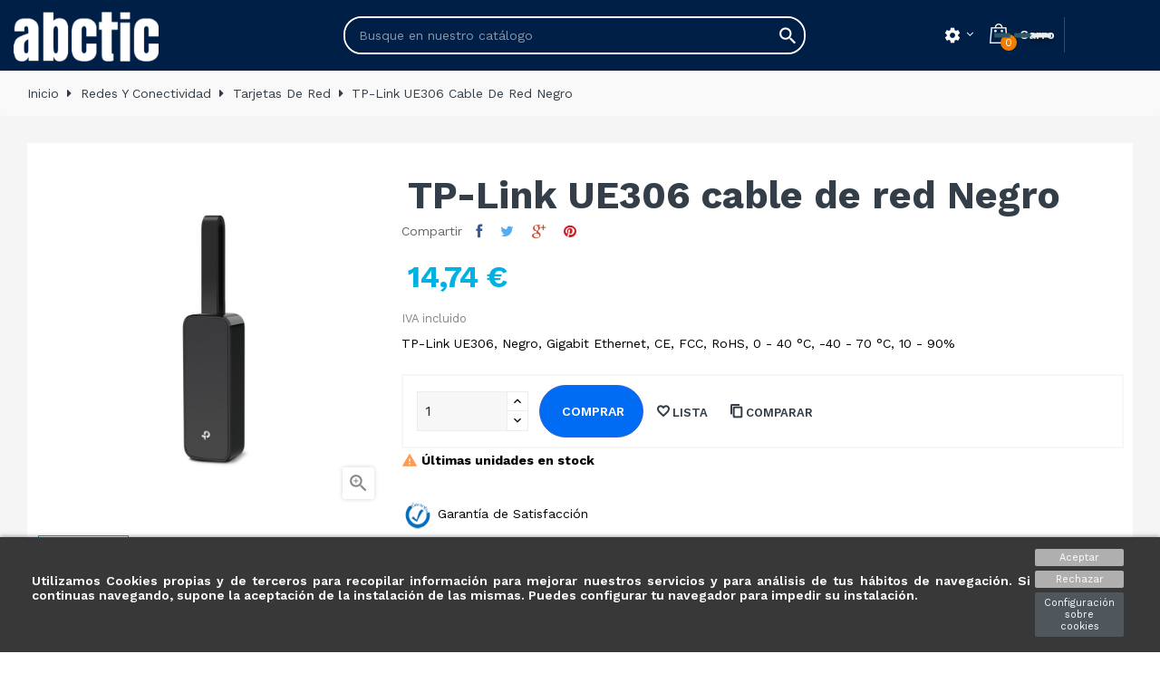

--- FILE ---
content_type: text/html; charset=utf-8
request_url: https://www.abctic.com/tarjetas-de-red/35046-tp-link-ue306-cable-de-red-negro.html
body_size: 24955
content:
<!doctype html>
<html lang="es"  class="blue" >

  <head>
    
      <!-- Google tag (gtag.js) -->

<script async src="https://www.googletagmanager.com/gtag/js?id=G-C97BXJEFM2"></script>
<script>
  window.dataLayer = window.dataLayer || [];
  function gtag(){dataLayer.push(arguments);}
  gtag('js', new Date());

  gtag('config', 'G-C97BXJEFM2');
</script>



  <meta charset="utf-8">


  <meta http-equiv="x-ua-compatible" content="ie=edge">



  <link rel="canonical" href="https://www.abctic.com/tarjetas-de-red/35046-tp-link-ue306-cable-de-red-negro.html">

  <title>TP-Link UE306 cable de red Negro</title>
  <meta name="description" content="TP-Link UE306, Negro, Gigabit Ethernet, CE, FCC, RoHS, 0 - 40 °C, -40 - 70 °C, 10 - 90%">
  <meta name="keywords" content="">
      
          <link rel="alternate" href="https://www.abctic.com/tarjetas-de-red/35046-tp-link-ue306-cable-de-red-negro.html" hreflang="es">
      



  <meta name="viewport" content="width=device-width, initial-scale=1">



  <link rel="icon" type="image/vnd.microsoft.icon" href="/img/favicon.ico?1637062173">
  <link rel="shortcut icon" type="image/x-icon" href="/img/favicon.ico?1637062173">


  

    <link rel="stylesheet" href="https://www.abctic.com/themes/leo_bicmart/assets/css/theme.css" type="text/css" media="all">
  <link rel="stylesheet" href="https://www.abctic.com/modules/blockreassurance/views/css/front.css" type="text/css" media="all">
  <link rel="stylesheet" href="https://www.abctic.com/themes/leo_bicmart/modules/leoslideshow/views/css/typo/typo.css" type="text/css" media="all">
  <link rel="stylesheet" href="https://www.abctic.com/themes/leo_bicmart/modules/leoslideshow/views/css/iView/iview.css" type="text/css" media="all">
  <link rel="stylesheet" href="https://www.abctic.com/themes/leo_bicmart/modules/leoslideshow/views/css/iView/skin_4_responsive/style.css" type="text/css" media="all">
  <link rel="stylesheet" href="https://www.abctic.com/themes/leo_bicmart/modules/leoblog/views/css/leoblog.css" type="text/css" media="all">
  <link rel="stylesheet" href="https://www.abctic.com/themes/leo_bicmart/modules/leobootstrapmenu/views/css/megamenu.css" type="text/css" media="all">
  <link rel="stylesheet" href="https://www.abctic.com/themes/leo_bicmart/modules/leobootstrapmenu/views/css/leomenusidebar.css" type="text/css" media="all">
  <link rel="stylesheet" href="https://www.abctic.com/modules/leofeature/views/css/jquery.mCustomScrollbar.css" type="text/css" media="all">
  <link rel="stylesheet" href="https://www.abctic.com/themes/leo_bicmart/modules/leofeature/views/css/front.css" type="text/css" media="all">
  <link rel="stylesheet" href="https://www.abctic.com/modules/codfee/views/css/codfee_1.6.css" type="text/css" media="all">
  <link rel="stylesheet" href="https://www.abctic.com/modules/idxcookies/views/css/idxcookies-1.0.css" type="text/css" media="all">
  <link rel="stylesheet" href="https://www.abctic.com/modules/idxlopd/views/css/idxlopd.css" type="text/css" media="all">
  <link rel="stylesheet" href="https://www.abctic.com/js/jquery/ui/themes/base/minified/jquery-ui.min.css" type="text/css" media="all">
  <link rel="stylesheet" href="https://www.abctic.com/js/jquery/ui/themes/base/minified/jquery.ui.theme.min.css" type="text/css" media="all">
  <link rel="stylesheet" href="https://www.abctic.com/js/jquery/plugins/fancybox/jquery.fancybox.css" type="text/css" media="all">
  <link rel="stylesheet" href="https://www.abctic.com/themes/leo_bicmart/modules/ps_legalcompliance/views/css/aeuc_front.css" type="text/css" media="all">
  <link rel="stylesheet" href="https://www.abctic.com/themes/leo_bicmart/assets/css/custom.css" type="text/css" media="all">
  <link rel="stylesheet" href="https://www.abctic.com/modules/appagebuilder/views/css/animate.css" type="text/css" media="all">
  <link rel="stylesheet" href="https://www.abctic.com/themes/leo_bicmart/modules/appagebuilder/views/css/owl.carousel.css" type="text/css" media="all">
  <link rel="stylesheet" href="https://www.abctic.com/themes/leo_bicmart/modules/appagebuilder/views/css/owl.theme.css" type="text/css" media="all">
  <link rel="stylesheet" href="https://www.abctic.com/themes/leo_bicmart/modules/appagebuilder/views/css/slick-theme.css" type="text/css" media="all">
  <link rel="stylesheet" href="https://www.abctic.com/themes/leo_bicmart/modules/appagebuilder/views/css/slick.css" type="text/css" media="all">
  <link rel="stylesheet" href="https://www.abctic.com/themes/leo_bicmart/modules/appagebuilder/views/css/styles.css" type="text/css" media="all">
  <link rel="stylesheet" href="https://www.abctic.com/modules/appagebuilder/views/css/unique.css" type="text/css" media="all">
  <link rel="stylesheet" href="https://www.abctic.com/themes/leo_bicmart/modules/appagebuilder/views/css/skins/blue/skin.css" type="text/css" media="all">
  <link rel="stylesheet" href="https://www.abctic.com/themes/leo_bicmart/modules/appagebuilder/views/css/positions/headerduplicate_3379671877.css" type="text/css" media="all">
  <link rel="stylesheet" href="https://www.abctic.com/themes/leo_bicmart/modules/appagebuilder/views/css/positions/footerfail3.css" type="text/css" media="all">
  <link rel="stylesheet" href="https://www.abctic.com/themes/leo_bicmart/modules/appagebuilder/views/css/profiles/profile2343179373.css" type="text/css" media="all">



    


  

  <script type="text/javascript">
        var IdxrcookiesConfigFront = {"urlAjax":"https:\/\/www.abctic.com\/module\/idxcookies\/ajax?ajax=1&token=485f26e32f102ee237e87244f4d92033","forceDialog":true,"userOptions":{"date":"2026-01-18 18:08:47","divColor":"#383838","textColor":"#ffffff","divPosition":"bottom","cookiesUrl":"https%3A%2F%2Fwww.abctic.com%2Fcontent%2F10-ley-de-cookies","cookiesUrlTitle":"Ver pol\u00edtica de cookies","cookiesText":"<p>Utilizamos Cookies propias y de terceros para recopilar informaci\u00f3n para mejorar nuestros servicios y para an\u00e1lisis de tus h\u00e1bitos de navegaci\u00f3n. Si continuas navegando, supone la aceptaci\u00f3n de la instalaci\u00f3n de las mismas. Puedes configurar tu navegador para impedir su instalaci\u00f3n.<\/p>","cookiesInfoText":"<p>Utilizamos Cookies propias y de terceros para recopilar informaci\u00f3n para mejorar nuestros servicios y para an\u00e1lisis de tus h\u00e1bitos de navegaci\u00f3n. Si continuas navegando, supone la aceptaci\u00f3n de la instalaci\u00f3n de las mismas. Puedes configurar tu navegador para impedir su instalaci\u00f3n.<\/p>","cookieName":"idxcookiesWarningCheck","cookiePath":"\/","cookieDomain":"www.abctic.com","okText":"Aceptar","koText":"Rechazar","reject_button":true,"fixed_button":"1","button_position":"right","reload":true},"audit":false,"audit_next_page":"","cookies_list":[{"id_cookie":"1","id_template":"3","domain":"http:\/\/www.abctic.com","name":"_ga","id_cookie_type":"3","id_shop":"1","module":"","date_add":"2021-04-19 16:16:48","date_upd":"2022-05-04 11:33:47","imperative":false},{"id_cookie":"2","id_template":"0","domain":"http:\/\/www.abctic.com","name":"_hjid","id_cookie_type":"1","id_shop":"1","module":"","date_add":"2021-04-19 16:16:48","date_upd":"2021-06-17 13:20:02","imperative":true},{"id_cookie":"3","id_template":"3","domain":"http:\/\/www.abctic.com","name":"__utmz","id_cookie_type":"3","id_shop":"1","module":"","date_add":"2021-04-19 16:16:48","date_upd":"2022-05-05 12:00:32","imperative":false},{"id_cookie":"4","id_template":"0","domain":"http:\/\/www.abctic.com","name":"idxcookiesWarningCheck","id_cookie_type":"1","id_shop":"1","module":"","date_add":"2021-04-19 16:16:48","date_upd":"2021-06-17 13:19:21","imperative":true},{"id_cookie":"5","id_template":"0","domain":"http:\/\/www.abctic.com","name":"PrestaShop-f0846d15c3101b023e504033ad395612","id_cookie_type":"1","id_shop":"1","module":"","date_add":"2021-04-19 16:16:48","date_upd":"2021-06-17 13:19:25","imperative":true},{"id_cookie":"6","id_template":"3","domain":"http:\/\/www.abctic.com","name":"__utmc","id_cookie_type":"3","id_shop":"1","module":"","date_add":"2021-04-19 16:16:48","date_upd":"2022-05-05 12:00:27","imperative":false},{"id_cookie":"7","id_template":"0","domain":"http:\/\/www.abctic.com","name":"_hjTLDTest","id_cookie_type":"1","id_shop":"1","module":"","date_add":"2021-04-19 16:16:48","date_upd":"2021-06-17 13:19:30","imperative":true},{"id_cookie":"8","id_template":"0","domain":"http:\/\/www.abctic.com","name":"ajs_user_id","id_cookie_type":"1","id_shop":"1","module":"","date_add":"2021-04-19 16:16:48","date_upd":"2021-06-17 13:19:33","imperative":true},{"id_cookie":"9","id_template":"0","domain":"http:\/\/www.abctic.com","name":"ajs_anonymous_id","id_cookie_type":"1","id_shop":"1","module":"","date_add":"2021-04-19 16:16:48","date_upd":"2021-06-17 13:19:36","imperative":true},{"id_cookie":"10","id_template":"3","domain":"http:\/\/www.abctic.com","name":"_gid","id_cookie_type":"3","id_shop":"1","module":"","date_add":"2021-04-19 16:16:48","date_upd":"2022-05-04 11:33:54","imperative":false},{"id_cookie":"11","id_template":"0","domain":"http:\/\/www.abctic.com","name":"PHPSESSID","id_cookie_type":"1","id_shop":"1","module":"","date_add":"2021-04-19 16:16:48","date_upd":"2021-06-17 13:19:38","imperative":true},{"id_cookie":"12","id_template":"0","domain":"http:\/\/www.abctic.com","name":"mp_c8aed77ebc880f4222724bc14a0d8a0d_mixpanel","id_cookie_type":"1","id_shop":"1","module":"","date_add":"2021-04-19 16:16:48","date_upd":"2021-06-17 13:19:41","imperative":true},{"id_cookie":"13","id_template":"3","domain":"http:\/\/www.abctic.com","name":"__utma","id_cookie_type":"3","id_shop":"1","module":"","date_add":"2021-04-19 16:16:48","date_upd":"2022-05-04 11:35:18","imperative":false},{"id_cookie":"14","id_template":"0","domain":"http:\/\/www.abctic.com","name":"PrestaShop-2d181159f67d102dc8829e4ad1195b04","id_cookie_type":"1","id_shop":"1","module":"","date_add":"2021-04-19 16:16:48","date_upd":"2021-06-17 13:19:44","imperative":true},{"id_cookie":"15","id_template":"0","domain":"http:\/\/www.abctic.com","name":"PrestaShop-b4c59bf7cee7b4f502d5aaac8eb59e4b","id_cookie_type":"1","id_shop":"1","module":"","date_add":"2021-04-19 16:16:48","date_upd":"2021-06-17 13:19:46","imperative":true},{"id_cookie":"16","id_template":"3","domain":"http:\/\/www.abctic.com","name":"_gat","id_cookie_type":"3","id_shop":"1","module":"","date_add":"2021-04-19 16:16:48","date_upd":"2022-05-04 11:35:18","imperative":false},{"id_cookie":"17","id_template":"0","domain":"http:\/\/www.abctic.com","name":"_hjCachedUserAttributes","id_cookie_type":"1","id_shop":"1","module":"","date_add":"2021-05-18 11:55:17","date_upd":"2021-06-17 13:19:50","imperative":true},{"id_cookie":"18","id_template":"4","domain":"http:\/\/www.abctic.com","name":"hubspotutk","id_cookie_type":"3","id_shop":"1","module":"","date_add":"2022-04-20 16:51:29","date_upd":"2022-05-05 11:53:00","imperative":false},{"id_cookie":"19","id_template":"0","domain":"http:\/\/www.abctic.com","name":"__hstc","id_cookie_type":"0","id_shop":"1","module":null,"date_add":"2022-04-20 16:51:29","date_upd":"2022-04-20 16:51:29","imperative":false},{"id_cookie":"24","id_template":"3","domain":"http:\/\/www.abctic.com","name":"_fbp","id_cookie_type":"3","id_shop":"1","module":"","date_add":"2022-05-05 11:48:52","date_upd":"2022-05-05 11:58:29","imperative":false},{"id_cookie":"25","id_template":"4","domain":"http:\/\/www.abctic.com","name":"sib_cuid","id_cookie_type":"3","id_shop":"1","module":"","date_add":"2022-05-05 11:48:52","date_upd":"2022-05-05 11:52:12","imperative":false},{"id_cookie":"20","id_template":"3","domain":".abctic.com","name":"_ga_8EL3JFM465","id_cookie_type":"3","id_shop":"1","module":"---","date_add":"2022-05-04 11:40:58","date_upd":"2022-05-04 11:42:00","imperative":false},{"id_cookie":"21","id_template":"3","domain":".abctic.com","name":"_gat_UA-58367243-1","id_cookie_type":"3","id_shop":"1","module":"---","date_add":"2022-05-04 11:41:28","date_upd":"2022-05-04 11:42:01","imperative":false},{"id_cookie":"22","id_template":"0","domain":"doofinder.com","name":"_gcl_aw","id_cookie_type":"1","id_shop":"1","module":"doofinder","date_add":"2022-05-04 11:42:29","date_upd":"2022-05-04 11:43:04","imperative":true},{"id_cookie":"23","id_template":"0","domain":"doofinder.com","name":"_gcl_au","id_cookie_type":"1","id_shop":"1","module":"doofinder","date_add":"2022-05-04 11:42:50","date_upd":"2022-05-04 11:43:05","imperative":true}],"php_self":"product","id_product":35046};
        var LEO_COOKIE_THEME = "LEO_BICMART_PANEL_CONFIG";
        var acceptBycheckBox = "";
        var add_cart_error = "An error occurred while processing your request. Please try again";
        var ajaxLopdUrl = "\/modules\/idxlopd\/ajax.php";
        var ajaxUrl = "\/modules\/idxcookies\/ajax.php";
        var buttoncompare_title_add = "Comparar";
        var buttoncompare_title_remove = "Eliminar de comparaci\u00f3n";
        var buttonwishlist_title_add = "Lista de deseos";
        var buttonwishlist_title_remove = "Sacar de la WishList";
        var cButtons = [{"id_lopd_button":"1","id_button":null,"name":"submit","text":"Iniciar Sesi\u00f3n","controller":null,"details":null,"privacyUrlCompatible":"https:\/\/www.abctic.com\/content\/11-politica-de-privacidad","privacyItCompatible":""},{"id_lopd_button":"5","id_button":"idxCombtabSubscribe","name":null,"text":"Subscribe me","controller":"product","details":null,"privacyUrlCompatible":"https:\/\/www.abctic.com\/content\/11-politica-de-privacidad","privacyItCompatible":""},{"id_lopd_button":"9","id_button":null,"name":"submitMessagePq","text":"Enviar","controller":"product","details":null,"privacyUrlCompatible":"https:\/\/www.abctic.com\/content\/11-politica-de-privacidad","privacyItCompatible":""},{"id_lopd_button":"11","id_button":null,"name":"submitMessage","text":"Enviar","controller":"product","details":null,"privacyUrlCompatible":"https:\/\/www.abctic.com\/content\/11-politica-de-privacidad","privacyItCompatible":""},{"id_lopd_button":"12","id_button":"deluxe_product_q","name":"productquery_submit","text":"Enviar","controller":"product","details":null,"privacyUrlCompatible":false,"privacyItCompatible":""},{"id_lopd_button":"14","id_button":"deluxe_price_alert","name":"pricealert_submit","text":"Enviar","controller":"product","details":null,"privacyUrlCompatible":false,"privacyItCompatible":""}];
        var cancel_rating_txt = "Cancel Rating";
        var comparator_max_item = 3;
        var compared_products = [];
        var disable_review_form_txt = "No existe un criterio para opinar de este producto o este lenguaje";
        var enable_dropdown_defaultcart = 1;
        var enable_flycart_effect = 1;
        var enable_notification = 1;
        var height_cart_item = "135";
        var inContact = false;
        var inNewsletter = "on";
        var inOpc = false;
        var inProdAlert = false;
        var inRefunds = false;
        var inRegister = true;
        var isLogged = false;
        var leo_token = "1c781257dec7636335e134007691533e";
        var lf_is_gen_rtl = false;
        var number_cartitem_display = 3;
        var prestashop = {"cart":{"products":[],"totals":{"total":{"type":"total","label":"Total","amount":0,"value":"0,00\u00a0\u20ac"},"total_including_tax":{"type":"total","label":"Total (IVA incl.)","amount":0,"value":"0,00\u00a0\u20ac"},"total_excluding_tax":{"type":"total","label":"Total (IVA excl.)","amount":0,"value":"0,00\u00a0\u20ac"}},"subtotals":{"products":{"type":"products","label":"Subtotal","amount":0,"value":"0,00\u00a0\u20ac"},"discounts":null,"shipping":{"type":"shipping","label":"Transporte","amount":0,"value":"Gratis"},"tax":{"type":"tax","label":"IVA ","amount":0,"value":"0,00\u00a0\u20ac"}},"products_count":0,"summary_string":"0 art\u00edculos","vouchers":{"allowed":1,"added":[]},"discounts":[],"minimalPurchase":0,"minimalPurchaseRequired":""},"currency":{"name":"Euro","iso_code":"EUR","iso_code_num":"978","sign":"\u20ac"},"customer":{"lastname":null,"firstname":null,"email":null,"birthday":null,"newsletter":null,"newsletter_date_add":null,"optin":null,"website":null,"company":null,"siret":null,"ape":null,"is_logged":false,"gender":{"type":null,"name":null},"addresses":[]},"language":{"name":"Espa\u00f1ol (Spanish)","iso_code":"es","locale":"es-ES","language_code":"es","is_rtl":"0","date_format_lite":"d\/m\/Y","date_format_full":"d\/m\/Y H:i:s","id":1},"page":{"title":"","canonical":null,"meta":{"title":"TP-Link UE306 cable de red Negro","description":"TP-Link UE306, Negro, Gigabit Ethernet, CE, FCC, RoHS, 0 - 40 \u00b0C, -40 - 70 \u00b0C, 10 - 90%","keywords":"","robots":"index"},"page_name":"product","body_classes":{"lang-es":true,"lang-rtl":false,"country-ES":true,"currency-EUR":true,"layout-full-width":true,"page-product":true,"tax-display-enabled":true,"product-id-35046":true,"product-TP-Link UE306 cable de red Negro":true,"product-id-category-234":true,"product-id-manufacturer-77":true,"product-id-supplier-0":true,"product-available-for-order":true},"admin_notifications":[]},"shop":{"name":"ABCTIC | Tienda de Inform\u00e1tica y Electr\u00f3nica Online","logo":"\/img\/abctic-logo-16105345301.jpg","stores_icon":"\/img\/logo_stores.png","favicon":"\/img\/favicon.ico"},"urls":{"base_url":"https:\/\/www.abctic.com\/","current_url":"https:\/\/www.abctic.com\/tarjetas-de-red\/35046-tp-link-ue306-cable-de-red-negro.html","shop_domain_url":"https:\/\/www.abctic.com","img_ps_url":"https:\/\/www.abctic.com\/img\/","img_cat_url":"https:\/\/www.abctic.com\/img\/c\/","img_lang_url":"https:\/\/www.abctic.com\/img\/l\/","img_prod_url":"https:\/\/www.abctic.com\/img\/p\/","img_manu_url":"https:\/\/www.abctic.com\/img\/m\/","img_sup_url":"https:\/\/www.abctic.com\/img\/su\/","img_ship_url":"https:\/\/www.abctic.com\/img\/s\/","img_store_url":"https:\/\/www.abctic.com\/img\/st\/","img_col_url":"https:\/\/www.abctic.com\/img\/co\/","img_url":"https:\/\/www.abctic.com\/themes\/leo_bicmart\/assets\/img\/","css_url":"https:\/\/www.abctic.com\/themes\/leo_bicmart\/assets\/css\/","js_url":"https:\/\/www.abctic.com\/themes\/leo_bicmart\/assets\/js\/","pic_url":"https:\/\/www.abctic.com\/upload\/","pages":{"address":"https:\/\/www.abctic.com\/direccion","addresses":"https:\/\/www.abctic.com\/direcciones","authentication":"https:\/\/www.abctic.com\/iniciar-sesion","cart":"https:\/\/www.abctic.com\/carrito","category":"https:\/\/www.abctic.com\/index.php?controller=category","cms":"https:\/\/www.abctic.com\/index.php?controller=cms","contact":"https:\/\/www.abctic.com\/contactenos","discount":"https:\/\/www.abctic.com\/descuento","guest_tracking":"https:\/\/www.abctic.com\/seguimiento-pedido-invitado","history":"https:\/\/www.abctic.com\/historial-compra","identity":"https:\/\/www.abctic.com\/datos-personales","index":"https:\/\/www.abctic.com\/","my_account":"https:\/\/www.abctic.com\/mi-cuenta","order_confirmation":"https:\/\/www.abctic.com\/confirmacion-pedido","order_detail":"https:\/\/www.abctic.com\/index.php?controller=order-detail","order_follow":"https:\/\/www.abctic.com\/seguimiento-pedido","order":"https:\/\/www.abctic.com\/pedido","order_return":"https:\/\/www.abctic.com\/index.php?controller=order-return","order_slip":"https:\/\/www.abctic.com\/facturas-abono","pagenotfound":"https:\/\/www.abctic.com\/pagina-no-encontrada","password":"https:\/\/www.abctic.com\/recuperar-contrase\u00f1a","pdf_invoice":"https:\/\/www.abctic.com\/index.php?controller=pdf-invoice","pdf_order_return":"https:\/\/www.abctic.com\/index.php?controller=pdf-order-return","pdf_order_slip":"https:\/\/www.abctic.com\/index.php?controller=pdf-order-slip","prices_drop":"https:\/\/www.abctic.com\/productos-rebajados","product":"https:\/\/www.abctic.com\/index.php?controller=product","search":"https:\/\/www.abctic.com\/busqueda","sitemap":"https:\/\/www.abctic.com\/mapa del sitio","stores":"https:\/\/www.abctic.com\/tiendas","supplier":"https:\/\/www.abctic.com\/proveedor","register":"https:\/\/www.abctic.com\/iniciar-sesion?create_account=1","order_login":"https:\/\/www.abctic.com\/pedido?login=1"},"alternative_langs":{"es":"https:\/\/www.abctic.com\/tarjetas-de-red\/35046-tp-link-ue306-cable-de-red-negro.html"},"theme_assets":"\/themes\/leo_bicmart\/assets\/","actions":{"logout":"https:\/\/www.abctic.com\/?mylogout="},"no_picture_image":{"bySize":{"cart_default":{"url":"https:\/\/www.abctic.com\/img\/p\/es-default-cart_default.jpg","width":80,"height":80},"small_default":{"url":"https:\/\/www.abctic.com\/img\/p\/es-default-small_default.jpg","width":100,"height":100},"home_default":{"url":"https:\/\/www.abctic.com\/img\/p\/es-default-home_default.jpg","width":400,"height":400},"medium_default":{"url":"https:\/\/www.abctic.com\/img\/p\/es-default-medium_default.jpg","width":452,"height":452},"large_default":{"url":"https:\/\/www.abctic.com\/img\/p\/es-default-large_default.jpg","width":1000,"height":1000}},"small":{"url":"https:\/\/www.abctic.com\/img\/p\/es-default-cart_default.jpg","width":80,"height":80},"medium":{"url":"https:\/\/www.abctic.com\/img\/p\/es-default-home_default.jpg","width":400,"height":400},"large":{"url":"https:\/\/www.abctic.com\/img\/p\/es-default-large_default.jpg","width":1000,"height":1000},"legend":""}},"configuration":{"display_taxes_label":true,"display_prices_tax_incl":true,"is_catalog":false,"show_prices":true,"opt_in":{"partner":true},"quantity_discount":{"type":"discount","label":"Descuento"},"voucher_enabled":1,"return_enabled":0},"field_required":[],"breadcrumb":{"links":[{"title":"Inicio","url":"https:\/\/www.abctic.com\/"},{"title":"Redes y Conectividad","url":"https:\/\/www.abctic.com\/229-redes-y-conectividad"},{"title":"Tarjetas de Red","url":"https:\/\/www.abctic.com\/234-tarjetas-de-red"},{"title":"TP-Link UE306 cable de red Negro","url":"https:\/\/www.abctic.com\/tarjetas-de-red\/35046-tp-link-ue306-cable-de-red-negro.html"}],"count":4},"link":{"protocol_link":"https:\/\/","protocol_content":"https:\/\/"},"time":1768756127,"static_token":"1c781257dec7636335e134007691533e","token":"485f26e32f102ee237e87244f4d92033"};
        var privacyItContact = "";
        var privacyItExpress = "";
        var privacyItNews = "";
        var privacyItProduct = "";
        var privacyItRefunds = "";
        var privacyItRegister = "";
        var privacyUrl = "https:\/\/www.abctic.com\/content\/11-politica-de-privacidad";
        var privacyUrlContact = "https:\/\/www.abctic.com\/content\/11-politica-de-privacidad";
        var privacyUrlExpress = "https:\/\/www.abctic.com\/content\/11-politica-de-privacidad";
        var privacyUrlNews = "https:\/\/www.abctic.com\/content\/11-politica-de-privacidad";
        var privacyUrlProduct = "https:\/\/www.abctic.com\/content\/11-politica-de-privacidad";
        var privacyUrlRefunds = "https:\/\/www.abctic.com\/content\/11-politica-de-privacidad";
        var privacyUrlText = "Acepto la pol\u00edtica de privacidad";
        var privacyUrlerrorText = "Por favor, acepte las condiciones para continuar";
        var productcompare_add = "El producto ha sido a\u00f1adido a la lista de comparaci\u00f3n";
        var productcompare_add_error = "An error occurred while adding. Please try again";
        var productcompare_max_item = "No se puede agregar m\u00e1s de 3 producto a la comparaci\u00f3n de productos";
        var productcompare_remove = "El producto se ha eliminado correctamente de la lista de comparaci\u00f3n";
        var productcompare_remove_error = "An error occurred while removing. Please try again";
        var productcompare_url = "https:\/\/www.abctic.com\/module\/leofeature\/productscompare";
        var productcompare_viewlistcompare = "Ver la lista de comparaci\u00f3n";
        var psr_icon_color = "#F19D76";
        var references = [35046];
        var review_error = "An error occurred while processing your request. Please try again";
        var show_lopd_alert = false;
        var show_popup = 0;
        var title_compatible_cond = "Info";
        var title_news_cond = "Informaci\u00f3n sobre la suscripci\u00f3n al newsletter";
        var title_reg_cond = "Informaci\u00f3n sobre el registro";
        var title_regguest_cond = "Informaci\u00f3n de registro de invitado";
        var type_dropdown_defaultcart = "slidebar_right";
        var type_flycart_effect = "fade";
        var url_ajax = "&ajax=true";
        var width_cart_item = "270";
        var wishlist_add = "El producto ha sido a\u00f1adido a su lista de deseos";
        var wishlist_cancel_txt = "Cancelar";
        var wishlist_confirm_del_txt = "Eliminar el elemento seleccionado?";
        var wishlist_del_default_txt = "No se puede eliminar por defecto deseos";
        var wishlist_email_txt = "Email";
        var wishlist_loggin_required = "Tienes que iniciar sesi\u00f3n para poder gestionar su lista de deseos";
        var wishlist_ok_txt = "De acuerdo";
        var wishlist_quantity_required = "Debe introducir una cantidad";
        var wishlist_remove = "El producto se retir\u00f3 con \u00e9xito de su Lista de deseos";
        var wishlist_reset_txt = "Reiniciar";
        var wishlist_send_txt = "Enviar";
        var wishlist_send_wishlist_txt = "Enviar lista de deseos";
        var wishlist_url = "https:\/\/www.abctic.com\/module\/leofeature\/mywishlist";
        var wishlist_viewwishlist = "Ver su lista de deseos";
      </script>
<script type="text/javascript">
	var choosefile_text = "Elija el archivo";
	var turnoff_popup_text = "No mostrar este popup de nuevo";

	var size_item_quickview = 81;
	var style_scroll_quickview = 'horizontal';
	
	var size_item_page = 105;
	var style_scroll_page = 'horizontal';
	
	var size_item_quickview_attr = 81;	
	var style_scroll_quickview_attr = 'horizontal';
	
	var size_item_popup = 150;
	var style_scroll_popup = 'vertical';
</script>


  <script type="text/javascript">
	
	var FancyboxI18nClose = "Cerrar";
	var FancyboxI18nNext = "Siguiente";
	var FancyboxI18nPrev = "Anterior";
	var current_link = "http://www.abctic.com/";		
	var currentURL = window.location;
	currentURL = String(currentURL);
	currentURL = currentURL.replace("https://","").replace("http://","").replace("www.","").replace( /#\w*/, "" );
	current_link = current_link.replace("https://","").replace("http://","").replace("www.","");
	var text_warning_select_txt = "Por favor seleccione uno de quitar?";
	var text_confirm_remove_txt = "¿Seguro para eliminar fila de pie?";
	var close_bt_txt = "Cerrar";
	var list_menu = [];
	var list_menu_tmp = {};
	var list_tab = [];
	var isHomeMenu = 0;
	
</script>  <!-- START OF DOOFINDER SCRIPT -->
  <script type="text/javascript" async="" src="https://eu1-search.doofinder.com/5/script/baa0c13cca679eab6c7cb225c328ef3d.js"></script>
  <!-- END OF DOOFINDER SCRIPT -->
  <!-- TO REGISTER CLICKS -->
<script>
  var dfProductLinks = [];
  var dfLinks = Object.keys(dfProductLinks);
  var doofinderAppendAfterBanner = "none";
  var doofinderQuerySelector = "#search_query_top";
</script>  
  <!-- END OF TO REGISTER CLICKS -->

			<script type="text/javascript">
				(window.gaDevIds=window.gaDevIds||[]).push('d6YPbH');
				(function(i,s,o,g,r,a,m){i['GoogleAnalyticsObject']=r;i[r]=i[r]||function(){
				(i[r].q=i[r].q||[]).push(arguments)},i[r].l=1*new Date();a=s.createElement(o),
				m=s.getElementsByTagName(o)[0];a.async=1;a.src=g;m.parentNode.insertBefore(a,m)
				})(window,document,'script','//www.google-analytics.com/analytics.js','ga');
				ga('create', '311520257', 'auto');
				ga('require', 'ec');</script><!-- @file modules\appagebuilder\views\templates\hook\header -->

<script>
    /**
     * List functions will run when document.ready()
     */
    var ap_list_functions = [];
    /**
     * List functions will run when window.load()
     */
    var ap_list_functions_loaded = [];

    /**
     * List functions will run when document.ready() for theme
     */
    
    var products_list_functions = [];
</script>


<script type='text/javascript'>
    var leoOption = {
        category_qty:1,
        product_list_image:1,
        product_one_img:0,
        productCdown: 0,
        productColor: 0,
        homeWidth: 400,
        homeheight: 400,
	}

    ap_list_functions.push(function(){
        if (typeof $.LeoCustomAjax !== "undefined" && $.isFunction($.LeoCustomAjax)) {
            var leoCustomAjax = new $.LeoCustomAjax();
            leoCustomAjax.processAjax();
        }
    });
</script>




    
  <meta property="og:type" content="product">
  <meta property="og:url" content="https://www.abctic.com/tarjetas-de-red/35046-tp-link-ue306-cable-de-red-negro.html">
  <meta property="og:title" content="TP-Link UE306 cable de red Negro">
  <meta property="og:site_name" content="ABCTIC | Tienda de Informática y Electrónica Online">
  <meta property="og:description" content="TP-Link UE306, Negro, Gigabit Ethernet, CE, FCC, RoHS, 0 - 40 °C, -40 - 70 °C, 10 - 90%">
  <meta property="og:image" content="https://www.abctic.com/132928-large_default/tp-link-ue306-cable-de-red-negro.jpg">
      <meta property="product:pretax_price:amount" content="12.18">
    <meta property="product:pretax_price:currency" content="EUR">
    <meta property="product:price:amount" content="14.74">
    <meta property="product:price:currency" content="EUR">
      <meta property="product:weight:value" content="0.100000">
  <meta property="product:weight:units" content="kg">
  
  </head>

  <body id="product" class="lang-es country-es currency-eur layout-full-width page-product tax-display-enabled product-id-35046 product-tp-link-ue306-cable-de-red-negro product-id-category-234 product-id-manufacturer-77 product-id-supplier-0 product-available-for-order  keep-header has-breadcrumb">

  <!-- Google Tag Manager (noscript) -->
  <noscript><iframe src="https://www.googletagmanager.com/ns.html?id=GTM-5Z475KT"
  height="0" width="0" style="display:none;visibility:hidden"></iframe></noscript>
  <!-- End Google Tag Manager (noscript) -->

    
      <!-- MODULE idxcookies -->

<div id="contentidxrcookies" style="display:none;">
    <div id="idxrcookies">
        <div id="divPosition" class="withRejectButton">
            <div class="contenido">
                <div id="textDiv"></div>
                <div id="buttons" >
                    <a href="#" id="idxrcookiesOK" rel="nofollow"></a>
                    <a href="#" id="idxrcookiesKO" rel="nofollow"></a>
                    <a id="cookiesConf" href="#" rel="nofollow">Configuración sobre cookies</a>
                </div>
            </div>            
        </div>
    </div>
</div>

<!-- cookie modal -->
<div id="cookieConfigurator" style="display:none;">
    <div id='cookieModal'>
        <div id='cookieModalHeader'>
            <img src="/modules/idxcookies/views/img/conf.png"/>Preferencias sobre cookies
        </div>  
        <div id='cookieModalBody'>
            <div id="cookieModalList">    
    <ul>
        <li class="dlxctab-row active" data-id="info">Info</li>        
                <li class="dlxctab-row" data-id="1">Cookies necesarias</li>
                <li class="dlxctab-row" data-id="2">Cookies funcionales</li>
                <li class="dlxctab-row" data-id="3">Cookies de rendimiento</li>
                <li class="dlxctab-row" data-id="4">Cookies dirigidas</li>
                <li class="dlxctab-row" data-id="delete">Como eliminar cookies</li>
    </ul>
</div>
<div id="cookieModalContent">
    <div data-tab="info" class="dlxctab-content">
        <p>
            <p>Utilizamos Cookies propias y de terceros para recopilar información para mejorar nuestros servicios y para análisis de tus hábitos de navegación. Si continuas navegando, supone la aceptación de la instalación de las mismas. Puedes configurar tu navegador para impedir su instalación.</p>
        </p>
    </div>
        <div data-tab="1" class="dlxctab-content" style="display:none">
        <p class="cookie-content-title">Cookies necesarias</p>
        <p class="always-active"><i class="always-check"></i> Siempre activo</p>        <p>
            Estas cookies son extrictamente necesarias para el funcionamiento de la página, las puede desactivar cambiando la configuración de su navegador pero no podrá usar la página con normalidad.
        </p>
        <p class="cookie-content-subtitle">Cookies usadas</p>
        <ul class="info-cookie-list">
                        <li><label for="switch2"><span>http://www.abctic.com</span> - _hjid</label>
                <input
                       name="switch2"
                       data-modulo=""
                       data-template="0"
                       data-idcookie="2"
                       class="switch"
                       checked disabled                       ></li>
                        <li><label for="switch4"><span>http://www.abctic.com</span> - idxcookiesWarningCheck</label>
                <input
                       name="switch4"
                       data-modulo=""
                       data-template="0"
                       data-idcookie="4"
                       class="switch"
                       checked disabled                       ></li>
                        <li><label for="switch5"><span>http://www.abctic.com</span> - PrestaShop-f0846d15c3101b023e504033ad395612</label>
                <input
                       name="switch5"
                       data-modulo=""
                       data-template="0"
                       data-idcookie="5"
                       class="switch"
                       checked disabled                       ></li>
                        <li><label for="switch7"><span>http://www.abctic.com</span> - _hjTLDTest</label>
                <input
                       name="switch7"
                       data-modulo=""
                       data-template="0"
                       data-idcookie="7"
                       class="switch"
                       checked disabled                       ></li>
                        <li><label for="switch8"><span>http://www.abctic.com</span> - ajs_user_id</label>
                <input
                       name="switch8"
                       data-modulo=""
                       data-template="0"
                       data-idcookie="8"
                       class="switch"
                       checked disabled                       ></li>
                        <li><label for="switch9"><span>http://www.abctic.com</span> - ajs_anonymous_id</label>
                <input
                       name="switch9"
                       data-modulo=""
                       data-template="0"
                       data-idcookie="9"
                       class="switch"
                       checked disabled                       ></li>
                        <li><label for="switch11"><span>http://www.abctic.com</span> - PHPSESSID</label>
                <input
                       name="switch11"
                       data-modulo=""
                       data-template="0"
                       data-idcookie="11"
                       class="switch"
                       checked disabled                       ></li>
                        <li><label for="switch12"><span>http://www.abctic.com</span> - mp_c8aed77ebc880f4222724bc14a0d8a0d_mixpanel</label>
                <input
                       name="switch12"
                       data-modulo=""
                       data-template="0"
                       data-idcookie="12"
                       class="switch"
                       checked disabled                       ></li>
                        <li><label for="switch14"><span>http://www.abctic.com</span> - PrestaShop-2d181159f67d102dc8829e4ad1195b04</label>
                <input
                       name="switch14"
                       data-modulo=""
                       data-template="0"
                       data-idcookie="14"
                       class="switch"
                       checked disabled                       ></li>
                        <li><label for="switch15"><span>http://www.abctic.com</span> - PrestaShop-b4c59bf7cee7b4f502d5aaac8eb59e4b</label>
                <input
                       name="switch15"
                       data-modulo=""
                       data-template="0"
                       data-idcookie="15"
                       class="switch"
                       checked disabled                       ></li>
                        <li><label for="switch17"><span>http://www.abctic.com</span> - _hjCachedUserAttributes</label>
                <input
                       name="switch17"
                       data-modulo=""
                       data-template="0"
                       data-idcookie="17"
                       class="switch"
                       checked disabled                       ></li>
                        <li><label for="switch22"><span>doofinder.com</span> - _gcl_aw</label>
                <input
                       name="switch22"
                       data-modulo="doofinder"
                       data-template="0"
                       data-idcookie="22"
                       class="switch"
                       checked disabled                       ></li>
                        <li><label for="switch23"><span>doofinder.com</span> - _gcl_au</label>
                <input
                       name="switch23"
                       data-modulo="doofinder"
                       data-template="0"
                       data-idcookie="23"
                       class="switch"
                       checked disabled                       ></li>
                    </ul>
    </div>
        <div data-tab="2" class="dlxctab-content" style="display:none">
        <p class="cookie-content-title">Cookies funcionales</p>
                <p>
            Estas cookies proveen información necesarias a aplicaciones de la propia web o integradas de terceros, si las inhabilita puede que encuentre algunos problemas de funcionarmiento en la página.
        </p>
        <p class="cookie-content-subtitle">Cookies usadas</p>
        <ul class="info-cookie-list">
                    </ul>
    </div>
        <div data-tab="3" class="dlxctab-content" style="display:none">
        <p class="cookie-content-title">Cookies de rendimiento</p>
                <p>
            Estas cookies se usan para analizar el trafico y comportamiento de los clientes en la página, nos ayudan a entender y conocer como se interactua con la web con el objetivo de mejorar el funcionamiento.
        </p>
        <p class="cookie-content-subtitle">Cookies usadas</p>
        <ul class="info-cookie-list">
                        <li><label for="switch1"><span>http://www.abctic.com</span> - _ga</label>
                <input
                       name="switch1"
                       data-modulo=""
                       data-template="3"
                       data-idcookie="1"
                       class="switch"
                       checked                        ></li>
                        <li><label for="switch3"><span>http://www.abctic.com</span> - __utmz</label>
                <input
                       name="switch3"
                       data-modulo=""
                       data-template="3"
                       data-idcookie="3"
                       class="switch"
                       checked                        ></li>
                        <li><label for="switch6"><span>http://www.abctic.com</span> - __utmc</label>
                <input
                       name="switch6"
                       data-modulo=""
                       data-template="3"
                       data-idcookie="6"
                       class="switch"
                       checked                        ></li>
                        <li><label for="switch10"><span>http://www.abctic.com</span> - _gid</label>
                <input
                       name="switch10"
                       data-modulo=""
                       data-template="3"
                       data-idcookie="10"
                       class="switch"
                       checked                        ></li>
                        <li><label for="switch13"><span>http://www.abctic.com</span> - __utma</label>
                <input
                       name="switch13"
                       data-modulo=""
                       data-template="3"
                       data-idcookie="13"
                       class="switch"
                       checked                        ></li>
                        <li><label for="switch16"><span>http://www.abctic.com</span> - _gat</label>
                <input
                       name="switch16"
                       data-modulo=""
                       data-template="3"
                       data-idcookie="16"
                       class="switch"
                       checked                        ></li>
                        <li><label for="switch18"><span>http://www.abctic.com</span> - hubspotutk</label>
                <input
                       name="switch18"
                       data-modulo=""
                       data-template="4"
                       data-idcookie="18"
                       class="switch"
                       checked                        ></li>
                        <li><label for="switch24"><span>http://www.abctic.com</span> - _fbp</label>
                <input
                       name="switch24"
                       data-modulo=""
                       data-template="3"
                       data-idcookie="24"
                       class="switch"
                       checked                        ></li>
                        <li><label for="switch25"><span>http://www.abctic.com</span> - sib_cuid</label>
                <input
                       name="switch25"
                       data-modulo=""
                       data-template="4"
                       data-idcookie="25"
                       class="switch"
                       checked                        ></li>
                        <li><label for="switch20"><span>.abctic.com</span> - _ga_8EL3JFM465</label>
                <input
                       name="switch20"
                       data-modulo="---"
                       data-template="3"
                       data-idcookie="20"
                       class="switch"
                       checked                        ></li>
                        <li><label for="switch21"><span>.abctic.com</span> - _gat_UA-58367243-1</label>
                <input
                       name="switch21"
                       data-modulo="---"
                       data-template="3"
                       data-idcookie="21"
                       class="switch"
                       checked                        ></li>
                    </ul>
    </div>
        <div data-tab="4" class="dlxctab-content" style="display:none">
        <p class="cookie-content-title">Cookies dirigidas</p>
                <p>
            Estas cookies pueden ser del propio sitio o de terceros, nos ayudan a crear un perfil de sus intereses y ofrecerle una publicidad dirigida a sus gustos e intereses.
        </p>
        <p class="cookie-content-subtitle">Cookies usadas</p>
        <ul class="info-cookie-list">
                    </ul>
    </div>
        <div data-tab="delete" class="dlxctab-content" style="display:none">
        <p>
            <p>Se informa al usuario de que tiene la posibilidad de configurar su navegador de modo que se le informe de la recepción de cookies, pudiendo, si así lo desea, impedir que sean instaladas en su disco duro.</p>
<p>A continuación le proporcionamos los enlaces de diversos navegadores, a través de los cuales podrá realizar dicha configuración:</p>
<p><strong><em>Firefox desde aquí:</em></strong> <a target="_blank" href="https://support.mozilla.org/t5/Cookies-y-caché/Habilitar-y-deshabilitar-cookies-que-los-sitios-web-utilizan/ta-p/13811" rel="noreferrer noopener">http://support.mozilla.org/es/kb/habilitar-y-deshabilitar-cookies-que-los-sitios-web</a></p>
<p><strong><em>Chrome desde aquí:</em></strong> <a target="_blank" href="https://support.google.com/chrome/answer/95647?hl=es" rel="noreferrer noopener">https://support.google.com/chrome/answer/95647?hl=es</a></p>
<p><strong><em>Explorer desde aquí:</em></strong><span> <a target="_blank" href="https://support.microsoft.com/es-es/help/17442/windows-internet-explorer-delete-manage-cookies" rel="noreferrer noopener">https://support.microsoft.com/es-es/help/17442/windows-internet-explorer-delete-manage-cookies</a></span></p>
<p><strong><em>Safari desde aquí: </em></strong><a target="_blank" href="https://support.apple.com/kb/ph5042?locale=es_ES" rel="noreferrer noopener"><span>http://support.apple.com/kb/ph5042</span></a></p>
<p><strong><em>Opera desde aquí:</em></strong><a target="_blank" href="http://help.opera.com/Windows/11.50/es-ES/cookies.html" rel="noreferrer noopener"><span>http://help.opera.com/Windows/11.50/es-ES/cookies.html</span></a></p>
        </p>
    </div>
</div>

        </div>
        <div id='cookieModalFooter'>
            <a class="cookie-info-page" rel="nofollow" href="https://www.abctic.com/content/10-ley-de-cookies">Ver política de cookies</a>
            <a class="btn-config" rel="nofollow" id="js-save-cookieconf">Guardar</a>
        </div>
    </div>
</div>
<!-- end cookie modal -->

<div class="cookie-button cookie-button-right" title="Configuración de cookies">
    <img class="cookie-trigger cookiesConfButton" src="/modules/idxcookies/views/img/cookie.png"/>
</div>


    

    <main id="page" class="full-width-page">
      
              
      <header id="header">
        <div class="header-container">
          
            
  <div class="header-banner">
          <div class="container">
              <div class="inner"></div>
          </div>
        </div>



  <nav class="header-nav">
    <div class="topnav">
            <div class="container">
              <div class="inner"></div>
            </div>
          </div>
    <div class="bottomnav">
              <div class="container">
              <div class="inner"></div>
              </div>
          </div>
  </nav>



  <div class="header-top">
          <div class="inner"><!-- @file modules\appagebuilder\views\templates\hook\ApRow -->
    <div        class="row box-header ApRow  has-bg bg-boxed"
                            style="background: #001f46 no-repeat;"        data-bg_data=" #001f46 no-repeat"        >
                                            <!-- @file modules\appagebuilder\views\templates\hook\ApColumn -->
<div    class="col-xl-2-4 col-lg-2 col-md-12 col-sm-12 col-xs-12 col-sp-12 group-left-header ApColumn "
	    >
                    <!-- @file modules\appagebuilder\views\templates\hook\ApGenCode -->

	<a href="https://www.abctic.com/" title="ABCTIC | Tienda de Informática y Electrónica Online"><img class="logo img-fluid" src="/img/abctic-logo-16105345301.jpg" alt="ABCTIC | Tienda de Informática y Electrónica Online"/></a>

    </div><!-- @file modules\appagebuilder\views\templates\hook\ApColumn -->
<div    class="col-xl-4-8 col-lg-6 col-md-6 col-sm-3 col-xs-3 col-sp-2-4 group-center-header ApColumn "
	    >
                    <!-- @file modules\appagebuilder\views\templates\hook\ApModule -->
<!-- Block search module TOP -->
<div id="search_widget" class="search-widget popup-over" data-search-controller-url="//www.abctic.com/busqueda">
	<a data-target="#" data-toggle="dropdown" aria-haspopup="true" aria-expanded="false" class="float-xs-right hidden-xl-up popup-title">
	    <i class="material-icons search">&#xE8B6;</i>
	</a>
	<form method="get" action="//www.abctic.com/busqueda" class="popup-content">
		<input type="hidden" name="controller" value="search">
		<input type="text" name="s" value="" placeholder="Busque en nuestro catálogo" aria-label="Buscar">
		<button type="submit">
			<i class="material-icons search">&#xE8B6;</i>
		</button>
	</form>
</div>
<!-- /Block search module TOP -->

    </div><!-- @file modules\appagebuilder\views\templates\hook\ApColumn -->
<div    class="col-xl-4 col-lg-4 col-md-6 col-sm-9 col-xs-9 col-sp-9-6 group-right-header ApColumn "
	    >
                    <!-- @file modules\appagebuilder\views\templates\hook\ApModule -->
<div class="userinfo-selector links dropdown js-dropdown popup-over">
  <a href="javascript:void(0)" data-toggle="dropdown" class="popup-title" title="Cuenta">
    <i class="material-icons">settings</i>
    <i class="fa fa-angle-down icon-arrown-down"></i>
 </a>
  <div class="popup-content dropdown-menu">
    <ul class="user-info">
              <li>
          <a
            class="signin dropdown-item"
            href="https://www.abctic.com/mi-cuenta"
            title="Acceda a su cuenta de cliente"
            rel="nofollow"
          >
            <span>Iniciar Sesión</span>
          </a>
        </li>
            <li>
        <a
          class="myacount dropdown-item"
          href="https://www.abctic.com/mi-cuenta"
          title="Mi cuenta"
          rel="nofollow"
        >
          <span>Mi cuenta</span>
        </a>
      </li>
              <li>
          <a
            class="ap-btn-wishlist dropdown-item"
            href="//www.abctic.com/module/leofeature/mywishlist"
            title="Lista"
            rel="nofollow"
          >
            <span>Lista</span>
    		    <span class="ap-total-wishlist ap-total"></span>
          </a>
        </li>
    	    	        <li>
          <a
            class="ap-btn-compare dropdown-item"
            href="//www.abctic.com/module/leofeature/productscompare"
            title="Comparar"
            rel="nofollow"
          >
            <span>Comparar</span>
    		    <span class="ap-total-compare ap-total"></span>
          </a>
        </li>
    	      <li>
        <a
          class="checkout dropdown-item"
          href="//www.abctic.com/carrito?action=show"
          title="Pago"
          rel="nofollow"
        >
          <span>Comprar</span>
        </a>
      </li>
    </ul>
  </div>
</div><!-- @file modules\appagebuilder\views\templates\hook\ApModule -->
<div id="cart-block">
  <div class="blockcart cart-preview inactive" data-refresh-url="//www.abctic.com/module/ps_shoppingcart/ajax">
    <div class="header">
              <i class="shopping-cart"></i>
        <span class="hidden-sm-down title-cart">Carro</span>
        <span class="cart-products-count">0</span>
          </div>
  </div>
</div>
<!-- @file modules\appagebuilder\views\templates\hook\ApModule -->
<!-- @file modules\appagebuilder\views\templates\hook\ApModule -->

    </div>            </div>
    </div>
          </div>
  

          
        </div>
      </header>
      
        
<aside id="notifications">
  <div class="container">
    
    
    
      </div>
</aside>
      
      <section id="wrapper">
        
                  <div class="row">
            

            
  <div id="content-wrapper" class="col-lg-12 col-xs-12">
  	
      <nav data-depth="4" class="breadcrumb">
  <ol itemscope itemtype="http://schema.org/BreadcrumbList">
  
                      
            <li itemprop="itemListElement" itemscope itemtype="http://schema.org/ListItem">
              <a itemprop="item" href="https://www.abctic.com/">
                <span itemprop="name">Inicio</span>
              </a>
              <meta itemprop="position" content="1">
            </li>
          
                              
            <li itemprop="itemListElement" itemscope itemtype="http://schema.org/ListItem">
              <a itemprop="item" href="https://www.abctic.com/229-redes-y-conectividad">
                <span itemprop="name">Redes y Conectividad</span>
              </a>
              <meta itemprop="position" content="2">
            </li>
          
                              
            <li itemprop="itemListElement" itemscope itemtype="http://schema.org/ListItem">
              <a itemprop="item" href="https://www.abctic.com/234-tarjetas-de-red">
                <span itemprop="name">Tarjetas de Red</span>
              </a>
              <meta itemprop="position" content="3">
            </li>
          
                              
            <li itemprop="itemListElement" itemscope itemtype="http://schema.org/ListItem">
              <a itemprop="item" href="https://www.abctic.com/tarjetas-de-red/35046-tp-link-ue306-cable-de-red-negro.html">
                <span itemprop="name">TP-Link UE306 cable de red Negro</span>
              </a>
              <meta itemprop="position" content="4">
            </li>
          
              
  </ol>
</nav>
    
      

      
<section id="main" class="product-detail detail-2868477410 product-image-thumbs product-thumbs-bottom" itemscope itemtype="https://schema.org/Product">
  <meta itemprop="url" content="https://www.abctic.com/tarjetas-de-red/35046-tp-link-ue306-cable-de-red-negro.html"><div class="row bg-content"><div class="col-xl-4 col-lg-6 col-md-6 col-sm-12 col-xs-12 col-sp-12">
<div class="images-container">
  
  
    <div class="product-cover">
        
                <ul class="product-flags">
                                  </ul>
              
              <img class="js-qv-product-cover" src="https://www.abctic.com/132928-large_default/tp-link-ue306-cable-de-red-negro.jpg" alt="" title="" style="width:100%;" itemprop="image">
        <div class="layer hidden-sm-down" data-toggle="modal" data-target="#product-modal">
          <i class="material-icons zoom-in"></i>
        </div>
          </div>
  

  
    <div class="js-qv-mask mask">
      <ul class="product-images js-qv-product-images">
                  <li class="thumb-container">
            <img
              class="thumb js-thumb  selected "
              data-image-medium-src="https://www.abctic.com/132928-medium_default/tp-link-ue306-cable-de-red-negro.jpg"
              data-image-large-src="https://www.abctic.com/132928-large_default/tp-link-ue306-cable-de-red-negro.jpg"
              src="https://www.abctic.com/132928-home_default/tp-link-ue306-cable-de-red-negro.jpg"
              alt=""
              title=""
              width="100"
              itemprop="image"
            >
          </li>
                  <li class="thumb-container">
            <img
              class="thumb js-thumb "
              data-image-medium-src="https://www.abctic.com/132931-medium_default/tp-link-ue306-cable-de-red-negro.jpg"
              data-image-large-src="https://www.abctic.com/132931-large_default/tp-link-ue306-cable-de-red-negro.jpg"
              src="https://www.abctic.com/132931-home_default/tp-link-ue306-cable-de-red-negro.jpg"
              alt=""
              title=""
              width="100"
              itemprop="image"
            >
          </li>
                  <li class="thumb-container">
            <img
              class="thumb js-thumb "
              data-image-medium-src="https://www.abctic.com/132933-medium_default/tp-link-ue306-cable-de-red-negro.jpg"
              data-image-large-src="https://www.abctic.com/132933-large_default/tp-link-ue306-cable-de-red-negro.jpg"
              src="https://www.abctic.com/132933-home_default/tp-link-ue306-cable-de-red-negro.jpg"
              alt=""
              title=""
              width="100"
              itemprop="image"
            >
          </li>
                  <li class="thumb-container">
            <img
              class="thumb js-thumb "
              data-image-medium-src="https://www.abctic.com/132935-medium_default/tp-link-ue306-cable-de-red-negro.jpg"
              data-image-large-src="https://www.abctic.com/132935-large_default/tp-link-ue306-cable-de-red-negro.jpg"
              src="https://www.abctic.com/132935-home_default/tp-link-ue306-cable-de-red-negro.jpg"
              alt=""
              title=""
              width="100"
              itemprop="image"
            >
          </li>
                  <li class="thumb-container">
            <img
              class="thumb js-thumb "
              data-image-medium-src="https://www.abctic.com/132936-medium_default/tp-link-ue306-cable-de-red-negro.jpg"
              data-image-large-src="https://www.abctic.com/132936-large_default/tp-link-ue306-cable-de-red-negro.jpg"
              src="https://www.abctic.com/132936-home_default/tp-link-ue306-cable-de-red-negro.jpg"
              alt=""
              title=""
              width="100"
              itemprop="image"
            >
          </li>
                  <li class="thumb-container">
            <img
              class="thumb js-thumb "
              data-image-medium-src="https://www.abctic.com/132937-medium_default/tp-link-ue306-cable-de-red-negro.jpg"
              data-image-large-src="https://www.abctic.com/132937-large_default/tp-link-ue306-cable-de-red-negro.jpg"
              src="https://www.abctic.com/132937-home_default/tp-link-ue306-cable-de-red-negro.jpg"
              alt=""
              title=""
              width="100"
              itemprop="image"
            >
          </li>
              </ul>
    </div>
                  <div class="arrows-product-fake slick-arrows">
                <button class="slick-prev slick-arrow" aria-label="Previous" type="button" >Anterior</button>
                <button class="slick-next slick-arrow" aria-label="Next" type="button">Próximo</button>
              </div>
              
</div>

  <div class="modal fade js-product-images-modal leo-product-modal" id="product-modal" data-thumbnails=".product-images-35046">
  <div class="modal-dialog" role="document">
    <div class="modal-content">
      <div class="modal-body">
                <figure>
          <img class="js-modal-product-cover product-cover-modal"  src="https://www.abctic.com/132928-large_default/tp-link-ue306-cable-de-red-negro.jpg" alt="" title="" itemprop="image">
          <figcaption class="image-caption">
          
            <div id="product-description-short" itemprop="description"><p>TP-Link UE306, Negro, Gigabit Ethernet, CE, FCC, RoHS, 0 - 40 °C, -40 - 70 °C, 10 - 90%</p></div>
          
        </figcaption>
        </figure>
        <aside id="thumbnails" class="thumbnails product-images product-images-35046 text-sm-center">
          
                              <div class="thumb-container">
                  <img data-image-large-src="https://www.abctic.com/132928-large_default/tp-link-ue306-cable-de-red-negro.jpg" class="thumb img-fluid js-modal-thumb selected " src="https://www.abctic.com/132928-home_default/tp-link-ue306-cable-de-red-negro.jpg" alt="" title="" width="400" itemprop="image">
                </div>
                              <div class="thumb-container">
                  <img data-image-large-src="https://www.abctic.com/132931-large_default/tp-link-ue306-cable-de-red-negro.jpg" class="thumb img-fluid js-modal-thumb" src="https://www.abctic.com/132931-home_default/tp-link-ue306-cable-de-red-negro.jpg" alt="" title="" width="400" itemprop="image">
                </div>
                              <div class="thumb-container">
                  <img data-image-large-src="https://www.abctic.com/132933-large_default/tp-link-ue306-cable-de-red-negro.jpg" class="thumb img-fluid js-modal-thumb" src="https://www.abctic.com/132933-home_default/tp-link-ue306-cable-de-red-negro.jpg" alt="" title="" width="400" itemprop="image">
                </div>
                              <div class="thumb-container">
                  <img data-image-large-src="https://www.abctic.com/132935-large_default/tp-link-ue306-cable-de-red-negro.jpg" class="thumb img-fluid js-modal-thumb" src="https://www.abctic.com/132935-home_default/tp-link-ue306-cable-de-red-negro.jpg" alt="" title="" width="400" itemprop="image">
                </div>
                              <div class="thumb-container">
                  <img data-image-large-src="https://www.abctic.com/132936-large_default/tp-link-ue306-cable-de-red-negro.jpg" class="thumb img-fluid js-modal-thumb" src="https://www.abctic.com/132936-home_default/tp-link-ue306-cable-de-red-negro.jpg" alt="" title="" width="400" itemprop="image">
                </div>
                              <div class="thumb-container">
                  <img data-image-large-src="https://www.abctic.com/132937-large_default/tp-link-ue306-cable-de-red-negro.jpg" class="thumb img-fluid js-modal-thumb" src="https://www.abctic.com/132937-home_default/tp-link-ue306-cable-de-red-negro.jpg" alt="" title="" width="400" itemprop="image">
                </div>
                          
        </aside>
      </div>
    </div><!-- /.modal-content -->
  </div><!-- /.modal-dialog -->
</div><!-- /.modal -->




                            </div><div class="col-xl-8 col-lg-6 col-md-6 col-sm-12 col-xs-12 col-sp-12">

	
		<h1 class="h1 product-detail-name" itemprop="name">TP-Link UE306 cable de red Negro</h1>
	


	<div class="product-additional-info">
  

      <div class="social-sharing">
      <span>Compartir</span>
      <ul>
                  <li class="facebook icon-gray"><a href="http://www.facebook.com/sharer.php?u=https://www.abctic.com/tarjetas-de-red/35046-tp-link-ue306-cable-de-red-negro.html" class="text-hide" title="Compartir" target="_blank">Compartir</a></li>
                  <li class="twitter icon-gray"><a href="https://twitter.com/intent/tweet?text=TP-Link UE306 cable de red Negro https://www.abctic.com/tarjetas-de-red/35046-tp-link-ue306-cable-de-red-negro.html" class="text-hide" title="Tuitear" target="_blank">Tuitear</a></li>
                  <li class="googleplus icon-gray"><a href="https://plus.google.com/share?url=https://www.abctic.com/tarjetas-de-red/35046-tp-link-ue306-cable-de-red-negro.html" class="text-hide" title="Google+" target="_blank">Google+</a></li>
                  <li class="pinterest icon-gray"><a href="http://www.pinterest.com/pin/create/button/?media=https://www.abctic.com/132928/tp-link-ue306-cable-de-red-negro.jpg&amp;url=https://www.abctic.com/tarjetas-de-red/35046-tp-link-ue306-cable-de-red-negro.html" class="text-hide" title="Pinterest" target="_blank">Pinterest</a></li>
              </ul>
    </div>
  

</div>





<div style="">	  <div class="product-prices">
    
          

    
      <div
        class="product-price h5 "
        itemprop="offers"
        itemscope
        itemtype="https://schema.org/Offer"
      >
        <link itemprop="availability" href="https://schema.org/InStock"/>
        <meta itemprop="priceCurrency" content="EUR">

        <div class="current-price">
          <span itemprop="price" content="14.74">14,74 €</span>

                  </div>

        
                  
      </div>
    

    
          

    
          

    
          

    

    <div class="tax-shipping-delivery-label">
              IVA incluido
                    
              
                        </div>
  </div>
</div>




  <div id="product-description-short-35046" class="description-short" itemprop="description"><p>TP-Link UE306, Negro, Gigabit Ethernet, CE, FCC, RoHS, 0 - 40 °C, -40 - 70 °C, 10 - 90%</p></div>

<div class="product-actions">
  
    <form action="https://www.abctic.com/carrito" method="post" id="add-to-cart-or-refresh">
      <input type="hidden" name="token" value="1c781257dec7636335e134007691533e">
      <input type="hidden" name="id_product" value="35046" id="product_page_product_id">
      <input type="hidden" name="id_customization" value="0" id="product_customization_id">

      
        <div class="product-variants">
  </div>
      

      
              

      
        <section class="product-discounts">
  </section>
      

      
        <div class="product-add-to-cart">
      <span class="control-label">Cantidad</span>
    
      <div class="product-quantity">
        <div class="qty">
          <input
            type="text"
            name="qty"
            id="quantity_wanted"
            value="1"
            class="input-group"
            min="1"
	    aria-label="Cantidad"
          />
        </div>
        <div class="add">
          <button
            class="btn btn-primary add-to-cart"
            data-button-action="add-to-cart"
            type="submit"
                      >
            <i class="fa fa-shopping-cart"></i>
            Comprar
          </button>
        </div>
        <div class="wishlist">
			<a class="leo-wishlist-button btn-product btn" href="#" data-id-wishlist="" data-id-product="35046" data-id-product-attribute="0" title="Lista de deseos">
			<span class="leo-wishlist-bt-loading cssload-speeding-wheel"></span>
			<span class="leo-wishlist-bt-content">
				<i class="icon-wishlist"></i>
				<span>Lista</span>
			</span>
		</a>
	</div>
        <div class="compare">
	<a class="leo-compare-button btn-product btn" href="#" data-id-product="35046" title="Comparar">
		<span class="leo-compare-bt-loading cssload-speeding-wheel"></span>
		<span class="leo-compare-bt-content">
			<i class="icon-compare"></i>
			<span>Comparar</span>
		</span>
	</a>
</div>
	
      </div>
      <div class="clearfix"></div>
    
  </div>
  
          <p id="product-availability">
                  <i class="material-icons product-last-items"></i>
                Últimas unidades en stock
      </p>
      
  
    <p class="product-minimal-quantity">
          </p>
  
      

      
        <input class="product-refresh ps-hidden-by-js" name="refresh" type="submit" value="Refrescar">
      
    </form>
  
</div>

  <div class="blockreassurance_product">
            <div>
            <span class="item-product">
                                                        <img class="svg invisible" src="/modules/blockreassurance/views/img/img_perso/garantia.png">
                                    &nbsp;
            </span>
                          <p class="block-title" style="color:#000000;">Garantía de Satisfacción</p>
                    </div>
            <div>
            <span class="item-product">
                                                        <img src="/modules/blockreassurance/views/img/img_perso/100.png">
                                    &nbsp;
            </span>
                          <p class="block-title" style="color:#000000;">100% pago seguro</p>
                    </div>
            <div style="cursor:pointer;" onclick="window.open('https://www.abctic.com/content/15-entregas-y-gastos-de-envio')">
            <span class="item-product">
                                                        <img class="svg invisible" src="/modules/blockreassurance/views/img/img_perso/envío.png">
                                    &nbsp;
            </span>
                          <span class="block-title" style="color:#000000;">Política de envío</span>
              <p style="color:#000000;">*Envío 24 horas excepto señalados 48 A 72 hrs</p>
                    </div>
        <div class="clearfix"></div>
</div>


                            </div><div class="col-form_id-form_4666379129988496 col-md-12 col-lg-12 col-xl-12 col-sm-12 col-xs-12 col-sp-12">

	<div class="product-tabs tabs">
	  	<ul class="nav nav-tabs" role="tablist">
		    		    	<li class="nav-item">
				   <a
					 class="nav-link active"
					 data-toggle="tab"
					 href="#description"
					 role="tab"
					 aria-controls="description"
					  aria-selected="true">Descripción</a>
				</li>
	    			    <li class="nav-item">
				<a
				  class="nav-link"
				  data-toggle="tab"
				  href="#product-details"
				  role="tab"
				  aria-controls="product-details"
				  >Detalles del producto</a>
			</li>
		    		    				<li class="nav-item">
	  <a class="nav-link leo-product-show-review-title" data-toggle="tab" href="#leo-product-show-review-content">Comentarios</a>
	</li>


	  	</ul>

	  	<div class="tab-content" id="tab-content">
		   	<div class="tab-pane fade in active" id="description" role="tabpanel">
		     	
		       		<div class="product-description"><p>TP-Link UE306. Color del producto: Negro, Tipo de interfaz ethernet: Gigabit Ethernet, Certificación: CE, FCC, RoHS. Ancho: 71 mm, Profundidad: 26 mm, Altura: 16,2 mm. Ancho del paquete: 183 mm, Profundidad del paquete: 85 mm, Altura del paquete: 18 mm. Interfaz: Ethernet</p></div>
		     	
		   	</div>

		   	
		     	<div class="tab-pane fade"
     id="product-details"
     data-product="{&quot;id_shop_default&quot;:&quot;1&quot;,&quot;id_manufacturer&quot;:&quot;77&quot;,&quot;id_supplier&quot;:&quot;0&quot;,&quot;reference&quot;:&quot;55792-ASK&quot;,&quot;is_virtual&quot;:&quot;0&quot;,&quot;delivery_in_stock&quot;:&quot;&quot;,&quot;delivery_out_stock&quot;:&quot;&quot;,&quot;id_category_default&quot;:&quot;234&quot;,&quot;on_sale&quot;:&quot;0&quot;,&quot;online_only&quot;:&quot;0&quot;,&quot;ecotax&quot;:0,&quot;minimal_quantity&quot;:&quot;1&quot;,&quot;low_stock_threshold&quot;:null,&quot;low_stock_alert&quot;:&quot;0&quot;,&quot;price&quot;:&quot;14,74\u00a0\u20ac&quot;,&quot;unity&quot;:&quot;&quot;,&quot;unit_price_ratio&quot;:&quot;0.000000&quot;,&quot;additional_shipping_cost&quot;:&quot;0.00&quot;,&quot;customizable&quot;:&quot;0&quot;,&quot;text_fields&quot;:&quot;0&quot;,&quot;uploadable_files&quot;:&quot;0&quot;,&quot;redirect_type&quot;:&quot;301-category&quot;,&quot;id_type_redirected&quot;:&quot;0&quot;,&quot;available_for_order&quot;:&quot;1&quot;,&quot;available_date&quot;:&quot;0000-00-00&quot;,&quot;show_condition&quot;:&quot;0&quot;,&quot;condition&quot;:&quot;new&quot;,&quot;show_price&quot;:&quot;1&quot;,&quot;indexed&quot;:&quot;1&quot;,&quot;visibility&quot;:&quot;both&quot;,&quot;cache_default_attribute&quot;:&quot;0&quot;,&quot;advanced_stock_management&quot;:&quot;0&quot;,&quot;date_add&quot;:&quot;2023-01-05 15:19:24&quot;,&quot;date_upd&quot;:&quot;2026-01-13 09:32:14&quot;,&quot;pack_stock_type&quot;:&quot;3&quot;,&quot;meta_description&quot;:&quot;&quot;,&quot;meta_keywords&quot;:&quot;&quot;,&quot;meta_title&quot;:&quot;&quot;,&quot;link_rewrite&quot;:&quot;tp-link-ue306-cable-de-red-negro&quot;,&quot;name&quot;:&quot;TP-Link UE306 cable de red Negro&quot;,&quot;description&quot;:&quot;&lt;p&gt;TP-Link UE306. Color del producto: Negro, Tipo de interfaz ethernet: Gigabit Ethernet, Certificaci\u00f3n: CE, FCC, RoHS. Ancho: 71 mm, Profundidad: 26 mm, Altura: 16,2 mm. Ancho del paquete: 183 mm, Profundidad del paquete: 85 mm, Altura del paquete: 18 mm. Interfaz: Ethernet&lt;\/p&gt;&quot;,&quot;description_short&quot;:&quot;&lt;p&gt;TP-Link UE306, Negro, Gigabit Ethernet, CE, FCC, RoHS, 0 - 40 \u00b0C, -40 - 70 \u00b0C, 10 - 90%&lt;\/p&gt;&quot;,&quot;available_now&quot;:&quot;&quot;,&quot;available_later&quot;:&quot;&quot;,&quot;id&quot;:35046,&quot;id_product&quot;:35046,&quot;out_of_stock&quot;:2,&quot;new&quot;:0,&quot;id_product_attribute&quot;:&quot;0&quot;,&quot;quantity_wanted&quot;:1,&quot;extraContent&quot;:[],&quot;allow_oosp&quot;:0,&quot;category&quot;:&quot;tarjetas-de-red&quot;,&quot;category_name&quot;:&quot;Tarjetas de Red&quot;,&quot;link&quot;:&quot;https:\/\/www.abctic.com\/tarjetas-de-red\/35046-tp-link-ue306-cable-de-red-negro.html&quot;,&quot;attribute_price&quot;:0,&quot;price_tax_exc&quot;:12.18,&quot;price_without_reduction&quot;:14.7378,&quot;reduction&quot;:0,&quot;specific_prices&quot;:false,&quot;quantity&quot;:1,&quot;quantity_all_versions&quot;:1,&quot;id_image&quot;:&quot;es-default&quot;,&quot;features&quot;:[{&quot;name&quot;:&quot;Color del producto&quot;,&quot;value&quot;:&quot;Negro&quot;,&quot;id_feature&quot;:&quot;6&quot;,&quot;position&quot;:&quot;5&quot;},{&quot;name&quot;:&quot;Ethernet&quot;,&quot;value&quot;:&quot;Si&quot;,&quot;id_feature&quot;:&quot;76&quot;,&quot;position&quot;:&quot;75&quot;},{&quot;name&quot;:&quot;Ethernet LAN, velocidad de transferencia de datos&quot;,&quot;value&quot;:&quot;10,100,1000&quot;,&quot;id_feature&quot;:&quot;78&quot;,&quot;position&quot;:&quot;77&quot;},{&quot;name&quot;:&quot;Ethernet LAN (RJ-45) cantidad de puertos&quot;,&quot;value&quot;:&quot;1&quot;,&quot;id_feature&quot;:&quot;82&quot;,&quot;position&quot;:&quot;81&quot;},{&quot;name&quot;:&quot;Peso&quot;,&quot;value&quot;:&quot;20&quot;,&quot;id_feature&quot;:&quot;148&quot;,&quot;position&quot;:&quot;147&quot;},{&quot;name&quot;:&quot;Ancho&quot;,&quot;value&quot;:&quot;26&quot;,&quot;id_feature&quot;:&quot;149&quot;,&quot;position&quot;:&quot;148&quot;},{&quot;name&quot;:&quot;Ancho&quot;,&quot;value&quot;:&quot;71&quot;,&quot;id_feature&quot;:&quot;149&quot;,&quot;position&quot;:&quot;148&quot;},{&quot;name&quot;:&quot;Profundidad&quot;,&quot;value&quot;:&quot;16,2&quot;,&quot;id_feature&quot;:&quot;150&quot;,&quot;position&quot;:&quot;149&quot;},{&quot;name&quot;:&quot;Profundidad&quot;,&quot;value&quot;:&quot;26&quot;,&quot;id_feature&quot;:&quot;150&quot;,&quot;position&quot;:&quot;149&quot;},{&quot;name&quot;:&quot;Altura&quot;,&quot;value&quot;:&quot;71&quot;,&quot;id_feature&quot;:&quot;151&quot;,&quot;position&quot;:&quot;150&quot;},{&quot;name&quot;:&quot;Altura&quot;,&quot;value&quot;:&quot;16,2&quot;,&quot;id_feature&quot;:&quot;151&quot;,&quot;position&quot;:&quot;150&quot;},{&quot;name&quot;:&quot;Ancho del paquete&quot;,&quot;value&quot;:&quot;183&quot;,&quot;id_feature&quot;:&quot;152&quot;,&quot;position&quot;:&quot;151&quot;},{&quot;name&quot;:&quot;Profundidad del paquete&quot;,&quot;value&quot;:&quot;85&quot;,&quot;id_feature&quot;:&quot;153&quot;,&quot;position&quot;:&quot;152&quot;},{&quot;name&quot;:&quot;Altura del paquete&quot;,&quot;value&quot;:&quot;18&quot;,&quot;id_feature&quot;:&quot;154&quot;,&quot;position&quot;:&quot;153&quot;},{&quot;name&quot;:&quot;Peso del paquete&quot;,&quot;value&quot;:&quot;50&quot;,&quot;id_feature&quot;:&quot;155&quot;,&quot;position&quot;:&quot;154&quot;},{&quot;name&quot;:&quot;Intervalo de temperatura operativa&quot;,&quot;value&quot;:&quot;0 - 40&quot;,&quot;id_feature&quot;:&quot;209&quot;,&quot;position&quot;:&quot;208&quot;},{&quot;name&quot;:&quot;Intervalo de humedad relativa para funcionamiento&quot;,&quot;value&quot;:&quot;10 - 90&quot;,&quot;id_feature&quot;:&quot;210&quot;,&quot;position&quot;:&quot;209&quot;},{&quot;name&quot;:&quot;Certificaci\u00f3n&quot;,&quot;value&quot;:&quot;CE, FCC, RoHS&quot;,&quot;id_feature&quot;:&quot;249&quot;,&quot;position&quot;:&quot;249&quot;},{&quot;name&quot;:&quot;Interfaz&quot;,&quot;value&quot;:&quot;Ethernet&quot;,&quot;id_feature&quot;:&quot;313&quot;,&quot;position&quot;:&quot;312&quot;},{&quot;name&quot;:&quot;Componente para&quot;,&quot;value&quot;:&quot;PC\/ordenador port\u00e1til&quot;,&quot;id_feature&quot;:&quot;314&quot;,&quot;position&quot;:&quot;313&quot;},{&quot;name&quot;:&quot;Intervalo de temperatura de almacenaje&quot;,&quot;value&quot;:&quot;-40 - 70&quot;,&quot;id_feature&quot;:&quot;320&quot;,&quot;position&quot;:&quot;319&quot;},{&quot;name&quot;:&quot;Intervalo de humedad relativa durante almacenaje&quot;,&quot;value&quot;:&quot;5 - 90&quot;,&quot;id_feature&quot;:&quot;383&quot;,&quot;position&quot;:&quot;382&quot;},{&quot;name&quot;:&quot;Sistema operativo Windows soportado&quot;,&quot;value&quot;:&quot;Windows 10, Windows 7, Windows 8, Windows 8.1&quot;,&quot;id_feature&quot;:&quot;392&quot;,&quot;position&quot;:&quot;391&quot;},{&quot;name&quot;:&quot;Sistema operativo Linux soportado&quot;,&quot;value&quot;:&quot;Si&quot;,&quot;id_feature&quot;:&quot;394&quot;,&quot;position&quot;:&quot;393&quot;},{&quot;name&quot;:&quot;Conectar y usar (Plug and Play)&quot;,&quot;value&quot;:&quot;Si&quot;,&quot;id_feature&quot;:&quot;438&quot;,&quot;position&quot;:&quot;437&quot;},{&quot;name&quot;:&quot;Tecnolog\u00eda de conectividad&quot;,&quot;value&quot;:&quot;Al\u00e1mbrico&quot;,&quot;id_feature&quot;:&quot;448&quot;,&quot;position&quot;:&quot;447&quot;},{&quot;name&quot;:&quot;Tipo de interfaz ethernet&quot;,&quot;value&quot;:&quot;Gigabit Ethernet&quot;,&quot;id_feature&quot;:&quot;637&quot;,&quot;position&quot;:&quot;636&quot;},{&quot;name&quot;:&quot;Versi\u00f3n USB&quot;,&quot;value&quot;:&quot;3.2 Gen 1 (3.1 Gen 1)&quot;,&quot;id_feature&quot;:&quot;912&quot;,&quot;position&quot;:&quot;911&quot;},{&quot;name&quot;:&quot;Rango m\u00e1ximo de transferencia de datos&quot;,&quot;value&quot;:&quot;1000&quot;,&quot;id_feature&quot;:&quot;1083&quot;,&quot;position&quot;:&quot;1082&quot;},{&quot;name&quot;:&quot;Interfaz de host&quot;,&quot;value&quot;:&quot;USB&quot;,&quot;id_feature&quot;:&quot;1159&quot;,&quot;position&quot;:&quot;1158&quot;},{&quot;name&quot;:&quot;Interno&quot;,&quot;value&quot;:&quot;No&quot;,&quot;id_feature&quot;:&quot;1166&quot;,&quot;position&quot;:&quot;1165&quot;},{&quot;name&quot;:&quot;C\u00f3digo de Sistema de Armomizaci\u00f3n (SA)&quot;,&quot;value&quot;:&quot;85176990&quot;,&quot;id_feature&quot;:&quot;2277&quot;,&quot;position&quot;:&quot;2276&quot;},{&quot;name&quot;:&quot;Certificados de sostenibilidad&quot;,&quot;value&quot;:&quot;RoHS&quot;,&quot;id_feature&quot;:&quot;4530&quot;,&quot;position&quot;:&quot;4381&quot;},{&quot;name&quot;:&quot;Certificados de sostenibilidad&quot;,&quot;value&quot;:&quot;RoHS, Comisi\u00f3n Federal de Comunicaciones (FCC) de Estados Unidos, CE&quot;,&quot;id_feature&quot;:&quot;4530&quot;,&quot;position&quot;:&quot;4381&quot;},{&quot;name&quot;:&quot;Cumplimiento de sostenibilidad&quot;,&quot;value&quot;:&quot;Si&quot;,&quot;id_feature&quot;:&quot;4648&quot;,&quot;position&quot;:&quot;4491&quot;},{&quot;name&quot;:&quot;Factor de forma del conector USB&quot;,&quot;value&quot;:&quot;Derecho&quot;,&quot;id_feature&quot;:&quot;5044&quot;,&quot;position&quot;:&quot;4818&quot;}],&quot;attachments&quot;:[],&quot;virtual&quot;:0,&quot;pack&quot;:0,&quot;packItems&quot;:[],&quot;nopackprice&quot;:0,&quot;customization_required&quot;:false,&quot;rate&quot;:21,&quot;tax_name&quot;:&quot;IVA ES 21%&quot;,&quot;ecotax_rate&quot;:0,&quot;unit_price&quot;:&quot;&quot;,&quot;customizations&quot;:{&quot;fields&quot;:[]},&quot;id_customization&quot;:0,&quot;is_customizable&quot;:false,&quot;show_quantities&quot;:true,&quot;quantity_label&quot;:&quot;Art\u00edculo&quot;,&quot;quantity_discounts&quot;:[],&quot;customer_group_discount&quot;:0,&quot;images&quot;:[{&quot;bySize&quot;:{&quot;cart_default&quot;:{&quot;url&quot;:&quot;https:\/\/www.abctic.com\/132928-cart_default\/tp-link-ue306-cable-de-red-negro.jpg&quot;,&quot;width&quot;:80,&quot;height&quot;:80},&quot;small_default&quot;:{&quot;url&quot;:&quot;https:\/\/www.abctic.com\/132928-small_default\/tp-link-ue306-cable-de-red-negro.jpg&quot;,&quot;width&quot;:100,&quot;height&quot;:100},&quot;home_default&quot;:{&quot;url&quot;:&quot;https:\/\/www.abctic.com\/132928-home_default\/tp-link-ue306-cable-de-red-negro.jpg&quot;,&quot;width&quot;:400,&quot;height&quot;:400},&quot;medium_default&quot;:{&quot;url&quot;:&quot;https:\/\/www.abctic.com\/132928-medium_default\/tp-link-ue306-cable-de-red-negro.jpg&quot;,&quot;width&quot;:452,&quot;height&quot;:452},&quot;large_default&quot;:{&quot;url&quot;:&quot;https:\/\/www.abctic.com\/132928-large_default\/tp-link-ue306-cable-de-red-negro.jpg&quot;,&quot;width&quot;:1000,&quot;height&quot;:1000}},&quot;small&quot;:{&quot;url&quot;:&quot;https:\/\/www.abctic.com\/132928-cart_default\/tp-link-ue306-cable-de-red-negro.jpg&quot;,&quot;width&quot;:80,&quot;height&quot;:80},&quot;medium&quot;:{&quot;url&quot;:&quot;https:\/\/www.abctic.com\/132928-home_default\/tp-link-ue306-cable-de-red-negro.jpg&quot;,&quot;width&quot;:400,&quot;height&quot;:400},&quot;large&quot;:{&quot;url&quot;:&quot;https:\/\/www.abctic.com\/132928-large_default\/tp-link-ue306-cable-de-red-negro.jpg&quot;,&quot;width&quot;:1000,&quot;height&quot;:1000},&quot;legend&quot;:&quot;&quot;,&quot;cover&quot;:&quot;1&quot;,&quot;id_image&quot;:&quot;132928&quot;,&quot;position&quot;:&quot;1&quot;,&quot;associatedVariants&quot;:[]},{&quot;bySize&quot;:{&quot;cart_default&quot;:{&quot;url&quot;:&quot;https:\/\/www.abctic.com\/132931-cart_default\/tp-link-ue306-cable-de-red-negro.jpg&quot;,&quot;width&quot;:80,&quot;height&quot;:80},&quot;small_default&quot;:{&quot;url&quot;:&quot;https:\/\/www.abctic.com\/132931-small_default\/tp-link-ue306-cable-de-red-negro.jpg&quot;,&quot;width&quot;:100,&quot;height&quot;:100},&quot;home_default&quot;:{&quot;url&quot;:&quot;https:\/\/www.abctic.com\/132931-home_default\/tp-link-ue306-cable-de-red-negro.jpg&quot;,&quot;width&quot;:400,&quot;height&quot;:400},&quot;medium_default&quot;:{&quot;url&quot;:&quot;https:\/\/www.abctic.com\/132931-medium_default\/tp-link-ue306-cable-de-red-negro.jpg&quot;,&quot;width&quot;:452,&quot;height&quot;:452},&quot;large_default&quot;:{&quot;url&quot;:&quot;https:\/\/www.abctic.com\/132931-large_default\/tp-link-ue306-cable-de-red-negro.jpg&quot;,&quot;width&quot;:1000,&quot;height&quot;:1000}},&quot;small&quot;:{&quot;url&quot;:&quot;https:\/\/www.abctic.com\/132931-cart_default\/tp-link-ue306-cable-de-red-negro.jpg&quot;,&quot;width&quot;:80,&quot;height&quot;:80},&quot;medium&quot;:{&quot;url&quot;:&quot;https:\/\/www.abctic.com\/132931-home_default\/tp-link-ue306-cable-de-red-negro.jpg&quot;,&quot;width&quot;:400,&quot;height&quot;:400},&quot;large&quot;:{&quot;url&quot;:&quot;https:\/\/www.abctic.com\/132931-large_default\/tp-link-ue306-cable-de-red-negro.jpg&quot;,&quot;width&quot;:1000,&quot;height&quot;:1000},&quot;legend&quot;:&quot;&quot;,&quot;cover&quot;:null,&quot;id_image&quot;:&quot;132931&quot;,&quot;position&quot;:&quot;2&quot;,&quot;associatedVariants&quot;:[]},{&quot;bySize&quot;:{&quot;cart_default&quot;:{&quot;url&quot;:&quot;https:\/\/www.abctic.com\/132933-cart_default\/tp-link-ue306-cable-de-red-negro.jpg&quot;,&quot;width&quot;:80,&quot;height&quot;:80},&quot;small_default&quot;:{&quot;url&quot;:&quot;https:\/\/www.abctic.com\/132933-small_default\/tp-link-ue306-cable-de-red-negro.jpg&quot;,&quot;width&quot;:100,&quot;height&quot;:100},&quot;home_default&quot;:{&quot;url&quot;:&quot;https:\/\/www.abctic.com\/132933-home_default\/tp-link-ue306-cable-de-red-negro.jpg&quot;,&quot;width&quot;:400,&quot;height&quot;:400},&quot;medium_default&quot;:{&quot;url&quot;:&quot;https:\/\/www.abctic.com\/132933-medium_default\/tp-link-ue306-cable-de-red-negro.jpg&quot;,&quot;width&quot;:452,&quot;height&quot;:452},&quot;large_default&quot;:{&quot;url&quot;:&quot;https:\/\/www.abctic.com\/132933-large_default\/tp-link-ue306-cable-de-red-negro.jpg&quot;,&quot;width&quot;:1000,&quot;height&quot;:1000}},&quot;small&quot;:{&quot;url&quot;:&quot;https:\/\/www.abctic.com\/132933-cart_default\/tp-link-ue306-cable-de-red-negro.jpg&quot;,&quot;width&quot;:80,&quot;height&quot;:80},&quot;medium&quot;:{&quot;url&quot;:&quot;https:\/\/www.abctic.com\/132933-home_default\/tp-link-ue306-cable-de-red-negro.jpg&quot;,&quot;width&quot;:400,&quot;height&quot;:400},&quot;large&quot;:{&quot;url&quot;:&quot;https:\/\/www.abctic.com\/132933-large_default\/tp-link-ue306-cable-de-red-negro.jpg&quot;,&quot;width&quot;:1000,&quot;height&quot;:1000},&quot;legend&quot;:&quot;&quot;,&quot;cover&quot;:null,&quot;id_image&quot;:&quot;132933&quot;,&quot;position&quot;:&quot;3&quot;,&quot;associatedVariants&quot;:[]},{&quot;bySize&quot;:{&quot;cart_default&quot;:{&quot;url&quot;:&quot;https:\/\/www.abctic.com\/132935-cart_default\/tp-link-ue306-cable-de-red-negro.jpg&quot;,&quot;width&quot;:80,&quot;height&quot;:80},&quot;small_default&quot;:{&quot;url&quot;:&quot;https:\/\/www.abctic.com\/132935-small_default\/tp-link-ue306-cable-de-red-negro.jpg&quot;,&quot;width&quot;:100,&quot;height&quot;:100},&quot;home_default&quot;:{&quot;url&quot;:&quot;https:\/\/www.abctic.com\/132935-home_default\/tp-link-ue306-cable-de-red-negro.jpg&quot;,&quot;width&quot;:400,&quot;height&quot;:400},&quot;medium_default&quot;:{&quot;url&quot;:&quot;https:\/\/www.abctic.com\/132935-medium_default\/tp-link-ue306-cable-de-red-negro.jpg&quot;,&quot;width&quot;:452,&quot;height&quot;:452},&quot;large_default&quot;:{&quot;url&quot;:&quot;https:\/\/www.abctic.com\/132935-large_default\/tp-link-ue306-cable-de-red-negro.jpg&quot;,&quot;width&quot;:1000,&quot;height&quot;:1000}},&quot;small&quot;:{&quot;url&quot;:&quot;https:\/\/www.abctic.com\/132935-cart_default\/tp-link-ue306-cable-de-red-negro.jpg&quot;,&quot;width&quot;:80,&quot;height&quot;:80},&quot;medium&quot;:{&quot;url&quot;:&quot;https:\/\/www.abctic.com\/132935-home_default\/tp-link-ue306-cable-de-red-negro.jpg&quot;,&quot;width&quot;:400,&quot;height&quot;:400},&quot;large&quot;:{&quot;url&quot;:&quot;https:\/\/www.abctic.com\/132935-large_default\/tp-link-ue306-cable-de-red-negro.jpg&quot;,&quot;width&quot;:1000,&quot;height&quot;:1000},&quot;legend&quot;:&quot;&quot;,&quot;cover&quot;:null,&quot;id_image&quot;:&quot;132935&quot;,&quot;position&quot;:&quot;4&quot;,&quot;associatedVariants&quot;:[]},{&quot;bySize&quot;:{&quot;cart_default&quot;:{&quot;url&quot;:&quot;https:\/\/www.abctic.com\/132936-cart_default\/tp-link-ue306-cable-de-red-negro.jpg&quot;,&quot;width&quot;:80,&quot;height&quot;:80},&quot;small_default&quot;:{&quot;url&quot;:&quot;https:\/\/www.abctic.com\/132936-small_default\/tp-link-ue306-cable-de-red-negro.jpg&quot;,&quot;width&quot;:100,&quot;height&quot;:100},&quot;home_default&quot;:{&quot;url&quot;:&quot;https:\/\/www.abctic.com\/132936-home_default\/tp-link-ue306-cable-de-red-negro.jpg&quot;,&quot;width&quot;:400,&quot;height&quot;:400},&quot;medium_default&quot;:{&quot;url&quot;:&quot;https:\/\/www.abctic.com\/132936-medium_default\/tp-link-ue306-cable-de-red-negro.jpg&quot;,&quot;width&quot;:452,&quot;height&quot;:452},&quot;large_default&quot;:{&quot;url&quot;:&quot;https:\/\/www.abctic.com\/132936-large_default\/tp-link-ue306-cable-de-red-negro.jpg&quot;,&quot;width&quot;:1000,&quot;height&quot;:1000}},&quot;small&quot;:{&quot;url&quot;:&quot;https:\/\/www.abctic.com\/132936-cart_default\/tp-link-ue306-cable-de-red-negro.jpg&quot;,&quot;width&quot;:80,&quot;height&quot;:80},&quot;medium&quot;:{&quot;url&quot;:&quot;https:\/\/www.abctic.com\/132936-home_default\/tp-link-ue306-cable-de-red-negro.jpg&quot;,&quot;width&quot;:400,&quot;height&quot;:400},&quot;large&quot;:{&quot;url&quot;:&quot;https:\/\/www.abctic.com\/132936-large_default\/tp-link-ue306-cable-de-red-negro.jpg&quot;,&quot;width&quot;:1000,&quot;height&quot;:1000},&quot;legend&quot;:&quot;&quot;,&quot;cover&quot;:null,&quot;id_image&quot;:&quot;132936&quot;,&quot;position&quot;:&quot;5&quot;,&quot;associatedVariants&quot;:[]},{&quot;bySize&quot;:{&quot;cart_default&quot;:{&quot;url&quot;:&quot;https:\/\/www.abctic.com\/132937-cart_default\/tp-link-ue306-cable-de-red-negro.jpg&quot;,&quot;width&quot;:80,&quot;height&quot;:80},&quot;small_default&quot;:{&quot;url&quot;:&quot;https:\/\/www.abctic.com\/132937-small_default\/tp-link-ue306-cable-de-red-negro.jpg&quot;,&quot;width&quot;:100,&quot;height&quot;:100},&quot;home_default&quot;:{&quot;url&quot;:&quot;https:\/\/www.abctic.com\/132937-home_default\/tp-link-ue306-cable-de-red-negro.jpg&quot;,&quot;width&quot;:400,&quot;height&quot;:400},&quot;medium_default&quot;:{&quot;url&quot;:&quot;https:\/\/www.abctic.com\/132937-medium_default\/tp-link-ue306-cable-de-red-negro.jpg&quot;,&quot;width&quot;:452,&quot;height&quot;:452},&quot;large_default&quot;:{&quot;url&quot;:&quot;https:\/\/www.abctic.com\/132937-large_default\/tp-link-ue306-cable-de-red-negro.jpg&quot;,&quot;width&quot;:1000,&quot;height&quot;:1000}},&quot;small&quot;:{&quot;url&quot;:&quot;https:\/\/www.abctic.com\/132937-cart_default\/tp-link-ue306-cable-de-red-negro.jpg&quot;,&quot;width&quot;:80,&quot;height&quot;:80},&quot;medium&quot;:{&quot;url&quot;:&quot;https:\/\/www.abctic.com\/132937-home_default\/tp-link-ue306-cable-de-red-negro.jpg&quot;,&quot;width&quot;:400,&quot;height&quot;:400},&quot;large&quot;:{&quot;url&quot;:&quot;https:\/\/www.abctic.com\/132937-large_default\/tp-link-ue306-cable-de-red-negro.jpg&quot;,&quot;width&quot;:1000,&quot;height&quot;:1000},&quot;legend&quot;:&quot;&quot;,&quot;cover&quot;:null,&quot;id_image&quot;:&quot;132937&quot;,&quot;position&quot;:&quot;6&quot;,&quot;associatedVariants&quot;:[]}],&quot;cover&quot;:{&quot;bySize&quot;:{&quot;cart_default&quot;:{&quot;url&quot;:&quot;https:\/\/www.abctic.com\/132928-cart_default\/tp-link-ue306-cable-de-red-negro.jpg&quot;,&quot;width&quot;:80,&quot;height&quot;:80},&quot;small_default&quot;:{&quot;url&quot;:&quot;https:\/\/www.abctic.com\/132928-small_default\/tp-link-ue306-cable-de-red-negro.jpg&quot;,&quot;width&quot;:100,&quot;height&quot;:100},&quot;home_default&quot;:{&quot;url&quot;:&quot;https:\/\/www.abctic.com\/132928-home_default\/tp-link-ue306-cable-de-red-negro.jpg&quot;,&quot;width&quot;:400,&quot;height&quot;:400},&quot;medium_default&quot;:{&quot;url&quot;:&quot;https:\/\/www.abctic.com\/132928-medium_default\/tp-link-ue306-cable-de-red-negro.jpg&quot;,&quot;width&quot;:452,&quot;height&quot;:452},&quot;large_default&quot;:{&quot;url&quot;:&quot;https:\/\/www.abctic.com\/132928-large_default\/tp-link-ue306-cable-de-red-negro.jpg&quot;,&quot;width&quot;:1000,&quot;height&quot;:1000}},&quot;small&quot;:{&quot;url&quot;:&quot;https:\/\/www.abctic.com\/132928-cart_default\/tp-link-ue306-cable-de-red-negro.jpg&quot;,&quot;width&quot;:80,&quot;height&quot;:80},&quot;medium&quot;:{&quot;url&quot;:&quot;https:\/\/www.abctic.com\/132928-home_default\/tp-link-ue306-cable-de-red-negro.jpg&quot;,&quot;width&quot;:400,&quot;height&quot;:400},&quot;large&quot;:{&quot;url&quot;:&quot;https:\/\/www.abctic.com\/132928-large_default\/tp-link-ue306-cable-de-red-negro.jpg&quot;,&quot;width&quot;:1000,&quot;height&quot;:1000},&quot;legend&quot;:&quot;&quot;,&quot;cover&quot;:&quot;1&quot;,&quot;id_image&quot;:&quot;132928&quot;,&quot;position&quot;:&quot;1&quot;,&quot;associatedVariants&quot;:[]},&quot;has_discount&quot;:false,&quot;discount_type&quot;:null,&quot;discount_percentage&quot;:null,&quot;discount_percentage_absolute&quot;:null,&quot;discount_amount&quot;:null,&quot;discount_amount_to_display&quot;:null,&quot;price_amount&quot;:14.74,&quot;unit_price_full&quot;:&quot;&quot;,&quot;show_availability&quot;:true,&quot;availability_date&quot;:null,&quot;availability_message&quot;:&quot;\u00daltimas unidades en stock&quot;,&quot;availability&quot;:&quot;last_remaining_items&quot;}"
     role="tabpanel"
  >
  
          <div class="product-manufacturer">
                  <a href="https://www.abctic.com/brand/77-tp-link">
            <img src="https://www.abctic.com/img/m/77.jpg" class="img img-thumbnail manufacturer-logo" alt="TP-Link">
          </a>
              </div>
              <div class="product-reference">
        <label class="label">Referencia </label>
        <span itemprop="sku">55792-ASK</span>
      </div>
      

  
          <div class="product-quantities">
        <label class="label">En stock</label>
        <span data-stock="1" data-allow-oosp="0">1 Artículo</span>
      </div>
      

  
      

  
    <div class="product-out-of-stock">
      
    </div>
  

  
          <section class="product-features">
        <p class="h6">Ficha de datos</p>
        <div class="data-table">
          <dl class="data-sheet">
                          <dt class="name">Color del producto</dt>
              <dd class="value">Negro</dd>
                          <dt class="name">Ethernet</dt>
              <dd class="value">Si</dd>
                          <dt class="name">Ethernet LAN, velocidad de transferencia de datos</dt>
              <dd class="value">10,100,1000</dd>
                          <dt class="name">Ethernet LAN (RJ-45) cantidad de puertos</dt>
              <dd class="value">1</dd>
                          <dt class="name">Peso</dt>
              <dd class="value">20</dd>
                          <dt class="name">Ancho</dt>
              <dd class="value">26<br />
71</dd>
                          <dt class="name">Profundidad</dt>
              <dd class="value">16,2<br />
26</dd>
                          <dt class="name">Altura</dt>
              <dd class="value">16,2<br />
71</dd>
                          <dt class="name">Ancho del paquete</dt>
              <dd class="value">183</dd>
                          <dt class="name">Profundidad del paquete</dt>
              <dd class="value">85</dd>
                          <dt class="name">Altura del paquete</dt>
              <dd class="value">18</dd>
                          <dt class="name">Peso del paquete</dt>
              <dd class="value">50</dd>
                          <dt class="name">Intervalo de temperatura operativa</dt>
              <dd class="value">0 - 40</dd>
                          <dt class="name">Intervalo de humedad relativa para funcionamiento</dt>
              <dd class="value">10 - 90</dd>
                          <dt class="name">Certificación</dt>
              <dd class="value">CE, FCC, RoHS</dd>
                          <dt class="name">Interfaz</dt>
              <dd class="value">Ethernet</dd>
                          <dt class="name">Componente para</dt>
              <dd class="value">PC/ordenador portátil</dd>
                          <dt class="name">Intervalo de temperatura de almacenaje</dt>
              <dd class="value">-40 - 70</dd>
                          <dt class="name">Intervalo de humedad relativa durante almacenaje</dt>
              <dd class="value">5 - 90</dd>
                          <dt class="name">Sistema operativo Windows soportado</dt>
              <dd class="value">Windows 10, Windows 7, Windows 8, Windows 8.1</dd>
                          <dt class="name">Sistema operativo Linux soportado</dt>
              <dd class="value">Si</dd>
                          <dt class="name">Conectar y usar (Plug and Play)</dt>
              <dd class="value">Si</dd>
                          <dt class="name">Tecnología de conectividad</dt>
              <dd class="value">Alámbrico</dd>
                          <dt class="name">Tipo de interfaz ethernet</dt>
              <dd class="value">Gigabit Ethernet</dd>
                          <dt class="name">Versión USB</dt>
              <dd class="value">3.2 Gen 1 (3.1 Gen 1)</dd>
                          <dt class="name">Rango máximo de transferencia de datos</dt>
              <dd class="value">1000</dd>
                          <dt class="name">Interfaz de host</dt>
              <dd class="value">USB</dd>
                          <dt class="name">Interno</dt>
              <dd class="value">No</dd>
                          <dt class="name">Código de Sistema de Armomización (SA)</dt>
              <dd class="value">85176990</dd>
                          <dt class="name">Certificados de sostenibilidad</dt>
              <dd class="value">RoHS<br />
RoHS, Comisión Federal de Comunicaciones (FCC) de Estados Unidos, CE</dd>
                          <dt class="name">Cumplimiento de sostenibilidad</dt>
              <dd class="value">Si</dd>
                          <dt class="name">Factor de forma del conector USB</dt>
              <dd class="value">Derecho</dd>
                      </dl>
        </div>
      </section>
      

    
      

  
      
</div>
		   	

		   	
		     			   	
		   		<div class="tab-pane fade in" id="leo-product-show-review-content">	

		<div id="product_reviews_block_tab">
												<p class="align_center">No hay ninguna opinión por el momento.</p>
									</div> 
	</div>	

		   			</div>
	</div>


   

	<section class="category-products block clearfix">
  <h2 class="products-section-title">
    Productos relacionados
  </h2>
  <p class="count-same-category">
          (16  productos de la misma categoría)
      </p>
                        <div class="block_content">
    <div class="products">
      <div class="owl-row">
        <div class="timeline-wrapper prepare"
          data-item="5" 
          data-xl="5" 
          data-lg="4" 
          data-md="3" 
          data-sm="2" 
          data-m="1"
        >
               
            <div class="timeline-parent">
                              <div class="timeline-item ">
                  <div class="animated-background">         
                    <div class="background-masker content-top"></div>             
                    <div class="background-masker content-second-line"></div>             
                    <div class="background-masker content-third-line"></div>              
                    <div class="background-masker content-fourth-line"></div>
                  </div>
                </div>
                          </div>
               
            <div class="timeline-parent">
                              <div class="timeline-item ">
                  <div class="animated-background">         
                    <div class="background-masker content-top"></div>             
                    <div class="background-masker content-second-line"></div>             
                    <div class="background-masker content-third-line"></div>              
                    <div class="background-masker content-fourth-line"></div>
                  </div>
                </div>
                          </div>
               
            <div class="timeline-parent">
                              <div class="timeline-item ">
                  <div class="animated-background">         
                    <div class="background-masker content-top"></div>             
                    <div class="background-masker content-second-line"></div>             
                    <div class="background-masker content-third-line"></div>              
                    <div class="background-masker content-fourth-line"></div>
                  </div>
                </div>
                          </div>
               
            <div class="timeline-parent">
                              <div class="timeline-item ">
                  <div class="animated-background">         
                    <div class="background-masker content-top"></div>             
                    <div class="background-masker content-second-line"></div>             
                    <div class="background-masker content-third-line"></div>              
                    <div class="background-masker content-fourth-line"></div>
                  </div>
                </div>
                          </div>
               
            <div class="timeline-parent">
                              <div class="timeline-item ">
                  <div class="animated-background">         
                    <div class="background-masker content-top"></div>             
                    <div class="background-masker content-second-line"></div>             
                    <div class="background-masker content-third-line"></div>              
                    <div class="background-masker content-fourth-line"></div>
                  </div>
                </div>
                          </div>
                  </div>
        <div id="category-products" class="owl-carousel owl-theme owl-loading">
                      <div class="item first">
              
                                                    <article class="product-miniature js-product-miniature" data-id-product="34423" data-id-product-attribute="0" itemscope itemtype="http://schema.org/Product">
  <div class="thumbnail-container">
    <div class="product-image">

	<div class="leo-more-info" data-idproduct="34423"></div>

        			    	<a href="https://www.abctic.com/tarjetas-de-red/34423-tp-link-archer-t4e-interno-wlan-867-mbits.html" class="thumbnail product-thumbnail">
				  <img
					class="img-fluid"
					src = "https://www.abctic.com/130824-home_default/tp-link-archer-t4e-interno-wlan-867-mbits.jpg"
					alt = "TP-Link Archer T4E Interno WLAN 867 Mbits"
					data-full-size-image-url = "https://www.abctic.com/130824-large_default/tp-link-archer-t4e-interno-wlan-867-mbits.jpg"
				  >
				  				</a>

		      



<!-- @file modulesappagebuilderviewstemplatesfrontproductsfile_tpl -->
<div class="quickview">
  <a
    href="#"
    class="quick-view btn-product"
    data-link-action="quickview"
		data-source=".thumb-gallery-34423-0"
		title="Vista rápida"
  >
  	<span class="leo-quickview-bt-loading cssload-speeding-wheel"></span>
  	<span class="leo-quickview-bt-content">	
      <i class="icon-quickview"></i> <span>Vista rápida</span>
    </span>
  </a>
</div>

<!-- @file modules\appagebuilder\views\templates\front\products\file_tpl -->



  
<div class="block-env24"> <div style=""><span class="horas" ><img src="/img/cms/icon/24env.png" width="29" height="17" alt="env24" /> Envío en 24 Horas</span></div></div>
<a href="https://www.abctic.com/tarjetas-de-red/34423-tp-link-archer-t4e-interno-wlan-867-mbits.html"><span class="blue"></span></a>  </div>
    <div class="product-meta">
<!-- @file modules\appagebuilder\views\templates\front\products\file_tpl -->

  <h3 class="h3 product-title" itemprop="name"><a href="https://www.abctic.com/tarjetas-de-red/34423-tp-link-archer-t4e-interno-wlan-867-mbits.html">TP-Link Archer T4E Interno WLAN 867 Mbits</a></h3>


<!-- @file modules\appagebuilder\views\templates\front\products\file_tpl -->

	<div class="leo-list-product-reviews" >
		<div class="leo-list-product-reviews-wraper">
			<div class="star_content clearfix">
															<div class="star"></div>
																				<div class="star"></div>
																				<div class="star"></div>
																				<div class="star"></div>
																				<div class="star"></div>
																</div>
					</div>
	</div>


<div class="box-media">
<!-- @file modules\appagebuilder\views\templates\front\products\file_tpl -->

      <div class="product-price-and-shipping " style="">
      
      
      
      <span class="sr-only">Precio</span>
      <span class="price" itemprop="offers" itemscope itemtype="http://schema.org/Offer">
        <span itemprop="priceCurrency" content="EUR"></span><span itemprop="price" content="26.83">26,83 €</span>
      </span>

      

      
    </div>
  
<!-- @file modules\appagebuilder\views\templates\front\products\file_tpl -->
<div class="button-container cart">
	<form action="https://www.abctic.com/carrito" method="post">
		<input type="hidden" name="token" value="1c781257dec7636335e134007691533e">
		<input type="hidden" value="1" class="quantity_product quantity_product_34423" name="quantity_product">
		<input type="hidden" value="1" class="minimal_quantity minimal_quantity_34423" name="minimal_quantity">
		<input type="hidden" value="0" class="id_product_attribute id_product_attribute_34423" name="id_product_attribute">
		<input type="hidden" value="34423" class="id_product" name="id_product">
		<input type="hidden" name="id_customization" value="" class="product_customization_id">
			
		<input type="hidden" class="input-group form-control qty qty_product qty_product_34423" name="qty" value="1" data-min="1">
		  <button class="btn btn-primary btn-product add-to-cart leo-bt-cart leo-bt-cart_34423" data-button-action="add-to-cart" type="submit">
			<span class="leo-loading cssload-speeding-wheel"></span>
			<span class="leo-bt-cart-content">
				<i class="icon-cart"></i>
				<span>Carro</span>
			</span>
		</button>
	</form>
</div>


</div><div class="functional-buttons clearfix">
<!-- @file modules\appagebuilder\views\templates\front\products\file_tpl -->
<div class="wishlist">
			<a class="leo-wishlist-button btn-product btn" href="#" data-id-wishlist="" data-id-product="34423" data-id-product-attribute="0" title="Lista de deseos">
			<span class="leo-wishlist-bt-loading cssload-speeding-wheel"></span>
			<span class="leo-wishlist-bt-content">
				<i class="icon-wishlist"></i>
				<span>Lista</span>
			</span>
		</a>
	</div>

<!-- @file modules\appagebuilder\views\templates\front\products\file_tpl -->
<div class="compare">
	<a class="leo-compare-button btn-product btn" href="#" data-id-product="34423" title="Comparar">
		<span class="leo-compare-bt-loading cssload-speeding-wheel"></span>
		<span class="leo-compare-bt-content">
			<i class="icon-compare"></i>
			<span>Comparar</span>
		</span>
	</a>
</div>
</div></div>
  </div>
</article>

                              
            </div>
                      <div class="item">
              
                                                    <article class="product-miniature js-product-miniature" data-id-product="26362" data-id-product-attribute="0" itemscope itemtype="http://schema.org/Product">
  <div class="thumbnail-container">
    <div class="product-image">

	<div class="leo-more-info" data-idproduct="26362"></div>

        			    	<a href="https://www.abctic.com/tarjetas-de-red/26362-ubiquiti-poe-24-12w-24-v.html" class="thumbnail product-thumbnail">
				  <img
					class="img-fluid"
					src = "https://www.abctic.com/90675-home_default/ubiquiti-poe-24-12w-24-v.jpg"
					alt = ""
					data-full-size-image-url = "https://www.abctic.com/90675-large_default/ubiquiti-poe-24-12w-24-v.jpg"
				  >
				  				</a>

		      



<!-- @file modulesappagebuilderviewstemplatesfrontproductsfile_tpl -->
<div class="quickview">
  <a
    href="#"
    class="quick-view btn-product"
    data-link-action="quickview"
		data-source=".thumb-gallery-26362-0"
		title="Vista rápida"
  >
  	<span class="leo-quickview-bt-loading cssload-speeding-wheel"></span>
  	<span class="leo-quickview-bt-content">	
      <i class="icon-quickview"></i> <span>Vista rápida</span>
    </span>
  </a>
</div>

<!-- @file modules\appagebuilder\views\templates\front\products\file_tpl -->



  
<ul class="product-flags"  style="">

	<!--<li class="product-flag online-only">Envío de 48 a 72 Hrs</li>-->
    
    <li class="product-flag online-only" >Envío de 48 a 72 Hrs</li>

<a href="https://www.abctic.com/tarjetas-de-red/26362-ubiquiti-poe-24-12w-24-v.html"><span class="orange"></span></a>
</ul>



<div class="block-env24"> <div style=""><span class="horas" ><img src="/img/cms/icon/24env.png" width="29" height="17" alt="env24" /> Envío en 24 Horas</span></div></div>
<a href="https://www.abctic.com/tarjetas-de-red/26362-ubiquiti-poe-24-12w-24-v.html"><span class="blue"></span></a>  </div>
    <div class="product-meta">
<!-- @file modules\appagebuilder\views\templates\front\products\file_tpl -->

  <h3 class="h3 product-title" itemprop="name"><a href="https://www.abctic.com/tarjetas-de-red/26362-ubiquiti-poe-24-12w-24-v.html">Ubiquiti POE-24-12W 24 V</a></h3>


<!-- @file modules\appagebuilder\views\templates\front\products\file_tpl -->

	<div class="leo-list-product-reviews" >
		<div class="leo-list-product-reviews-wraper">
			<div class="star_content clearfix">
															<div class="star"></div>
																				<div class="star"></div>
																				<div class="star"></div>
																				<div class="star"></div>
																				<div class="star"></div>
																</div>
					</div>
	</div>


<div class="box-media">
<!-- @file modules\appagebuilder\views\templates\front\products\file_tpl -->

      <div class="product-price-and-shipping " style="">
      
      
      
      <span class="sr-only">Precio</span>
      <span class="price" itemprop="offers" itemscope itemtype="http://schema.org/Offer">
        <span itemprop="priceCurrency" content="EUR"></span><span itemprop="price" content="10.41">10,41 €</span>
      </span>

      

      
    </div>
  
<!-- @file modules\appagebuilder\views\templates\front\products\file_tpl -->
<div class="button-container cart">
	<form action="https://www.abctic.com/carrito" method="post">
		<input type="hidden" name="token" value="1c781257dec7636335e134007691533e">
		<input type="hidden" value="1" class="quantity_product quantity_product_26362" name="quantity_product">
		<input type="hidden" value="1" class="minimal_quantity minimal_quantity_26362" name="minimal_quantity">
		<input type="hidden" value="0" class="id_product_attribute id_product_attribute_26362" name="id_product_attribute">
		<input type="hidden" value="26362" class="id_product" name="id_product">
		<input type="hidden" name="id_customization" value="" class="product_customization_id">
			
		<input type="hidden" class="input-group form-control qty qty_product qty_product_26362" name="qty" value="1" data-min="1">
		  <button class="btn btn-primary btn-product add-to-cart leo-bt-cart leo-bt-cart_26362" data-button-action="add-to-cart" type="submit">
			<span class="leo-loading cssload-speeding-wheel"></span>
			<span class="leo-bt-cart-content">
				<i class="icon-cart"></i>
				<span>Carro</span>
			</span>
		</button>
	</form>
</div>


</div><div class="functional-buttons clearfix">
<!-- @file modules\appagebuilder\views\templates\front\products\file_tpl -->
<div class="wishlist">
			<a class="leo-wishlist-button btn-product btn" href="#" data-id-wishlist="" data-id-product="26362" data-id-product-attribute="0" title="Lista de deseos">
			<span class="leo-wishlist-bt-loading cssload-speeding-wheel"></span>
			<span class="leo-wishlist-bt-content">
				<i class="icon-wishlist"></i>
				<span>Lista</span>
			</span>
		</a>
	</div>

<!-- @file modules\appagebuilder\views\templates\front\products\file_tpl -->
<div class="compare">
	<a class="leo-compare-button btn-product btn" href="#" data-id-product="26362" title="Comparar">
		<span class="leo-compare-bt-loading cssload-speeding-wheel"></span>
		<span class="leo-compare-bt-content">
			<i class="icon-compare"></i>
			<span>Comparar</span>
		</span>
	</a>
</div>
</div></div>
  </div>
</article>

                              
            </div>
                      <div class="item">
              
                                                    <article class="product-miniature js-product-miniature" data-id-product="24370" data-id-product-attribute="0" itemscope itemtype="http://schema.org/Product">
  <div class="thumbnail-container">
    <div class="product-image">

	<div class="leo-more-info" data-idproduct="24370"></div>

        			    	<a href="https://www.abctic.com/tarjetas-de-red/24370-nanocable-empalme-rj45-cat-6-stp.html" class="thumbnail product-thumbnail">
				  <img
					class="img-fluid"
					src = "https://www.abctic.com/75254-home_default/nanocable-empalme-rj45-cat-6-stp.jpg"
					alt = ""
					data-full-size-image-url = "https://www.abctic.com/75254-large_default/nanocable-empalme-rj45-cat-6-stp.jpg"
				  >
				  				</a>

		      



<!-- @file modulesappagebuilderviewstemplatesfrontproductsfile_tpl -->
<div class="quickview">
  <a
    href="#"
    class="quick-view btn-product"
    data-link-action="quickview"
		data-source=".thumb-gallery-24370-0"
		title="Vista rápida"
  >
  	<span class="leo-quickview-bt-loading cssload-speeding-wheel"></span>
  	<span class="leo-quickview-bt-content">	
      <i class="icon-quickview"></i> <span>Vista rápida</span>
    </span>
  </a>
</div>

<!-- @file modules\appagebuilder\views\templates\front\products\file_tpl -->



  
<div class="block-env24"> <div style=""><span class="horas" ><img src="/img/cms/icon/24env.png" width="29" height="17" alt="env24" /> Envío en 24 Horas</span></div></div>
<a href="https://www.abctic.com/tarjetas-de-red/24370-nanocable-empalme-rj45-cat-6-stp.html"><span class="blue"></span></a>  </div>
    <div class="product-meta">
<!-- @file modules\appagebuilder\views\templates\front\products\file_tpl -->

  <h3 class="h3 product-title" itemprop="name"><a href="https://www.abctic.com/tarjetas-de-red/24370-nanocable-empalme-rj45-cat-6-stp.html">Nanocable EMPALME RJ45 CAT.6 STP</a></h3>


<!-- @file modules\appagebuilder\views\templates\front\products\file_tpl -->

	<div class="leo-list-product-reviews" >
		<div class="leo-list-product-reviews-wraper">
			<div class="star_content clearfix">
															<div class="star"></div>
																				<div class="star"></div>
																				<div class="star"></div>
																				<div class="star"></div>
																				<div class="star"></div>
																</div>
					</div>
	</div>


<div class="box-media">
<!-- @file modules\appagebuilder\views\templates\front\products\file_tpl -->

      <div class="product-price-and-shipping " style="">
      
      
      
      <span class="sr-only">Precio</span>
      <span class="price" itemprop="offers" itemscope itemtype="http://schema.org/Offer">
        <span itemprop="priceCurrency" content="EUR"></span><span itemprop="price" content="4.36">4,36 €</span>
      </span>

      

      
    </div>
  
<!-- @file modules\appagebuilder\views\templates\front\products\file_tpl -->
<div class="button-container cart">
	<form action="https://www.abctic.com/carrito" method="post">
		<input type="hidden" name="token" value="1c781257dec7636335e134007691533e">
		<input type="hidden" value="1" class="quantity_product quantity_product_24370" name="quantity_product">
		<input type="hidden" value="1" class="minimal_quantity minimal_quantity_24370" name="minimal_quantity">
		<input type="hidden" value="0" class="id_product_attribute id_product_attribute_24370" name="id_product_attribute">
		<input type="hidden" value="24370" class="id_product" name="id_product">
		<input type="hidden" name="id_customization" value="" class="product_customization_id">
			
		<input type="hidden" class="input-group form-control qty qty_product qty_product_24370" name="qty" value="1" data-min="1">
		  <button class="btn btn-primary btn-product add-to-cart leo-bt-cart leo-bt-cart_24370" data-button-action="add-to-cart" type="submit">
			<span class="leo-loading cssload-speeding-wheel"></span>
			<span class="leo-bt-cart-content">
				<i class="icon-cart"></i>
				<span>Carro</span>
			</span>
		</button>
	</form>
</div>


</div><div class="functional-buttons clearfix">
<!-- @file modules\appagebuilder\views\templates\front\products\file_tpl -->
<div class="wishlist">
			<a class="leo-wishlist-button btn-product btn" href="#" data-id-wishlist="" data-id-product="24370" data-id-product-attribute="0" title="Lista de deseos">
			<span class="leo-wishlist-bt-loading cssload-speeding-wheel"></span>
			<span class="leo-wishlist-bt-content">
				<i class="icon-wishlist"></i>
				<span>Lista</span>
			</span>
		</a>
	</div>

<!-- @file modules\appagebuilder\views\templates\front\products\file_tpl -->
<div class="compare">
	<a class="leo-compare-button btn-product btn" href="#" data-id-product="24370" title="Comparar">
		<span class="leo-compare-bt-loading cssload-speeding-wheel"></span>
		<span class="leo-compare-bt-content">
			<i class="icon-compare"></i>
			<span>Comparar</span>
		</span>
	</a>
</div>
</div></div>
  </div>
</article>

                              
            </div>
                      <div class="item">
              
                                                    <article class="product-miniature js-product-miniature" data-id-product="24282" data-id-product-attribute="0" itemscope itemtype="http://schema.org/Product">
  <div class="thumbnail-container">
    <div class="product-image">

	<div class="leo-more-info" data-idproduct="24282"></div>

        			    	<a href="https://www.abctic.com/tarjetas-de-red/24282-d-link-dem-311gt-red-modulo-transceptor-fibra-optica-1000-mbits-sfp-850-nm.html" class="thumbnail product-thumbnail">
				  <img
					class="img-fluid"
					src = "https://www.abctic.com/80928-home_default/d-link-dem-311gt-red-modulo-transceptor-fibra-optica-1000-mbits-sfp-850-nm.jpg"
					alt = ""
					data-full-size-image-url = "https://www.abctic.com/80928-large_default/d-link-dem-311gt-red-modulo-transceptor-fibra-optica-1000-mbits-sfp-850-nm.jpg"
				  >
				  				</a>

		      



<!-- @file modulesappagebuilderviewstemplatesfrontproductsfile_tpl -->
<div class="quickview">
  <a
    href="#"
    class="quick-view btn-product"
    data-link-action="quickview"
		data-source=".thumb-gallery-24282-0"
		title="Vista rápida"
  >
  	<span class="leo-quickview-bt-loading cssload-speeding-wheel"></span>
  	<span class="leo-quickview-bt-content">	
      <i class="icon-quickview"></i> <span>Vista rápida</span>
    </span>
  </a>
</div>

<!-- @file modules\appagebuilder\views\templates\front\products\file_tpl -->



  
<div class="block-env24"> <div style=""><span class="horas" ><img src="/img/cms/icon/24env.png" width="29" height="17" alt="env24" /> Envío en 24 Horas</span></div></div>
<a href="https://www.abctic.com/tarjetas-de-red/24282-d-link-dem-311gt-red-modulo-transceptor-fibra-optica-1000-mbits-sfp-850-nm.html"><span class="blue"></span></a>  </div>
    <div class="product-meta">
<!-- @file modules\appagebuilder\views\templates\front\products\file_tpl -->

  <h3 class="h3 product-title" itemprop="name"><a href="https://www.abctic.com/tarjetas-de-red/24282-d-link-dem-311gt-red-modulo-transceptor-fibra-optica-1000-mbits-sfp-850-nm.html">D-Link DEM-311GT red modulo transceptor Fibra óptica 1000 Mbits SFP 850 nm</a></h3>


<!-- @file modules\appagebuilder\views\templates\front\products\file_tpl -->

	<div class="leo-list-product-reviews" >
		<div class="leo-list-product-reviews-wraper">
			<div class="star_content clearfix">
															<div class="star"></div>
																				<div class="star"></div>
																				<div class="star"></div>
																				<div class="star"></div>
																				<div class="star"></div>
																</div>
					</div>
	</div>


<div class="box-media">
<!-- @file modules\appagebuilder\views\templates\front\products\file_tpl -->

      <div class="product-price-and-shipping " style="">
      
      
      
      <span class="sr-only">Precio</span>
      <span class="price" itemprop="offers" itemscope itemtype="http://schema.org/Offer">
        <span itemprop="priceCurrency" content="EUR"></span><span itemprop="price" content="33.28">33,28 €</span>
      </span>

      

      
    </div>
  
<!-- @file modules\appagebuilder\views\templates\front\products\file_tpl -->
<div class="button-container cart">
	<form action="https://www.abctic.com/carrito" method="post">
		<input type="hidden" name="token" value="1c781257dec7636335e134007691533e">
		<input type="hidden" value="1" class="quantity_product quantity_product_24282" name="quantity_product">
		<input type="hidden" value="1" class="minimal_quantity minimal_quantity_24282" name="minimal_quantity">
		<input type="hidden" value="0" class="id_product_attribute id_product_attribute_24282" name="id_product_attribute">
		<input type="hidden" value="24282" class="id_product" name="id_product">
		<input type="hidden" name="id_customization" value="" class="product_customization_id">
			
		<input type="hidden" class="input-group form-control qty qty_product qty_product_24282" name="qty" value="1" data-min="1">
		  <button class="btn btn-primary btn-product add-to-cart leo-bt-cart leo-bt-cart_24282" data-button-action="add-to-cart" type="submit">
			<span class="leo-loading cssload-speeding-wheel"></span>
			<span class="leo-bt-cart-content">
				<i class="icon-cart"></i>
				<span>Carro</span>
			</span>
		</button>
	</form>
</div>


</div><div class="functional-buttons clearfix">
<!-- @file modules\appagebuilder\views\templates\front\products\file_tpl -->
<div class="wishlist">
			<a class="leo-wishlist-button btn-product btn" href="#" data-id-wishlist="" data-id-product="24282" data-id-product-attribute="0" title="Lista de deseos">
			<span class="leo-wishlist-bt-loading cssload-speeding-wheel"></span>
			<span class="leo-wishlist-bt-content">
				<i class="icon-wishlist"></i>
				<span>Lista</span>
			</span>
		</a>
	</div>

<!-- @file modules\appagebuilder\views\templates\front\products\file_tpl -->
<div class="compare">
	<a class="leo-compare-button btn-product btn" href="#" data-id-product="24282" title="Comparar">
		<span class="leo-compare-bt-loading cssload-speeding-wheel"></span>
		<span class="leo-compare-bt-content">
			<i class="icon-compare"></i>
			<span>Comparar</span>
		</span>
	</a>
</div>
</div></div>
  </div>
</article>

                              
            </div>
                      <div class="item">
              
                                                    <article class="product-miniature js-product-miniature" data-id-product="34751" data-id-product-attribute="0" itemscope itemtype="http://schema.org/Product">
  <div class="thumbnail-container">
    <div class="product-image">

	<div class="leo-more-info" data-idproduct="34751"></div>

        			    	<a href="https://www.abctic.com/tarjetas-de-red/34751-tp-link-archer-txe75e-interno-wlan-bluetooth-5400-mbits.html" class="thumbnail product-thumbnail">
				  <img
					class="img-fluid"
					src = "https://www.abctic.com/131900-home_default/tp-link-archer-txe75e-interno-wlan-bluetooth-5400-mbits.jpg"
					alt = ""
					data-full-size-image-url = "https://www.abctic.com/131900-large_default/tp-link-archer-txe75e-interno-wlan-bluetooth-5400-mbits.jpg"
				  >
				  				</a>

		      



<!-- @file modulesappagebuilderviewstemplatesfrontproductsfile_tpl -->
<div class="quickview">
  <a
    href="#"
    class="quick-view btn-product"
    data-link-action="quickview"
		data-source=".thumb-gallery-34751-0"
		title="Vista rápida"
  >
  	<span class="leo-quickview-bt-loading cssload-speeding-wheel"></span>
  	<span class="leo-quickview-bt-content">	
      <i class="icon-quickview"></i> <span>Vista rápida</span>
    </span>
  </a>
</div>

<!-- @file modules\appagebuilder\views\templates\front\products\file_tpl -->



  
<div class="block-env24"> <div style=""><span class="horas" ><img src="/img/cms/icon/24env.png" width="29" height="17" alt="env24" /> Envío en 24 Horas</span></div></div>
<a href="https://www.abctic.com/tarjetas-de-red/34751-tp-link-archer-txe75e-interno-wlan-bluetooth-5400-mbits.html"><span class="blue"></span></a>  </div>
    <div class="product-meta">
<!-- @file modules\appagebuilder\views\templates\front\products\file_tpl -->

  <h3 class="h3 product-title" itemprop="name"><a href="https://www.abctic.com/tarjetas-de-red/34751-tp-link-archer-txe75e-interno-wlan-bluetooth-5400-mbits.html">TP-Link Archer TXE75E Interno WLAN  Bluetooth 5400 Mbits</a></h3>


<!-- @file modules\appagebuilder\views\templates\front\products\file_tpl -->

	<div class="leo-list-product-reviews" >
		<div class="leo-list-product-reviews-wraper">
			<div class="star_content clearfix">
															<div class="star"></div>
																				<div class="star"></div>
																				<div class="star"></div>
																				<div class="star"></div>
																				<div class="star"></div>
																</div>
					</div>
	</div>


<div class="box-media">
<!-- @file modules\appagebuilder\views\templates\front\products\file_tpl -->

      <div class="product-price-and-shipping " style="">
      
      
      
      <span class="sr-only">Precio</span>
      <span class="price" itemprop="offers" itemscope itemtype="http://schema.org/Offer">
        <span itemprop="priceCurrency" content="EUR"></span><span itemprop="price" content="60.35">60,35 €</span>
      </span>

      

      
    </div>
  
<!-- @file modules\appagebuilder\views\templates\front\products\file_tpl -->
<div class="button-container cart">
	<form action="https://www.abctic.com/carrito" method="post">
		<input type="hidden" name="token" value="1c781257dec7636335e134007691533e">
		<input type="hidden" value="1" class="quantity_product quantity_product_34751" name="quantity_product">
		<input type="hidden" value="1" class="minimal_quantity minimal_quantity_34751" name="minimal_quantity">
		<input type="hidden" value="0" class="id_product_attribute id_product_attribute_34751" name="id_product_attribute">
		<input type="hidden" value="34751" class="id_product" name="id_product">
		<input type="hidden" name="id_customization" value="" class="product_customization_id">
			
		<input type="hidden" class="input-group form-control qty qty_product qty_product_34751" name="qty" value="1" data-min="1">
		  <button class="btn btn-primary btn-product add-to-cart leo-bt-cart leo-bt-cart_34751" data-button-action="add-to-cart" type="submit">
			<span class="leo-loading cssload-speeding-wheel"></span>
			<span class="leo-bt-cart-content">
				<i class="icon-cart"></i>
				<span>Carro</span>
			</span>
		</button>
	</form>
</div>


</div><div class="functional-buttons clearfix">
<!-- @file modules\appagebuilder\views\templates\front\products\file_tpl -->
<div class="wishlist">
			<a class="leo-wishlist-button btn-product btn" href="#" data-id-wishlist="" data-id-product="34751" data-id-product-attribute="0" title="Lista de deseos">
			<span class="leo-wishlist-bt-loading cssload-speeding-wheel"></span>
			<span class="leo-wishlist-bt-content">
				<i class="icon-wishlist"></i>
				<span>Lista</span>
			</span>
		</a>
	</div>

<!-- @file modules\appagebuilder\views\templates\front\products\file_tpl -->
<div class="compare">
	<a class="leo-compare-button btn-product btn" href="#" data-id-product="34751" title="Comparar">
		<span class="leo-compare-bt-loading cssload-speeding-wheel"></span>
		<span class="leo-compare-bt-content">
			<i class="icon-compare"></i>
			<span>Comparar</span>
		</span>
	</a>
</div>
</div></div>
  </div>
</article>

                              
            </div>
                      <div class="item">
              
                                                    <article class="product-miniature js-product-miniature" data-id-product="22406" data-id-product-attribute="0" itemscope itemtype="http://schema.org/Product">
  <div class="thumbnail-container">
    <div class="product-image">

	<div class="leo-more-info" data-idproduct="22406"></div>

        			    	<a href="https://www.abctic.com/tarjetas-de-red/22406-nanocable-roseta-de-superficie-para-rj45-cat-6-ftp-1-toma-blanco.html" class="thumbnail product-thumbnail">
				  <img
					class="img-fluid"
					src = "https://www.abctic.com/46693-home_default/nanocable-roseta-de-superficie-para-rj45-cat-6-ftp-1-toma-blanco.jpg"
					alt = ""
					data-full-size-image-url = "https://www.abctic.com/46693-large_default/nanocable-roseta-de-superficie-para-rj45-cat-6-ftp-1-toma-blanco.jpg"
				  >
				  				</a>

		      



<!-- @file modulesappagebuilderviewstemplatesfrontproductsfile_tpl -->
<div class="quickview">
  <a
    href="#"
    class="quick-view btn-product"
    data-link-action="quickview"
		data-source=".thumb-gallery-22406-0"
		title="Vista rápida"
  >
  	<span class="leo-quickview-bt-loading cssload-speeding-wheel"></span>
  	<span class="leo-quickview-bt-content">	
      <i class="icon-quickview"></i> <span>Vista rápida</span>
    </span>
  </a>
</div>

<!-- @file modules\appagebuilder\views\templates\front\products\file_tpl -->



  
<div class="block-env24"> <div style=""><span class="horas" ><img src="/img/cms/icon/24env.png" width="29" height="17" alt="env24" /> Envío en 24 Horas</span></div></div>
<a href="https://www.abctic.com/tarjetas-de-red/22406-nanocable-roseta-de-superficie-para-rj45-cat-6-ftp-1-toma-blanco.html"><span class="blue"></span></a>  </div>
    <div class="product-meta">
<!-- @file modules\appagebuilder\views\templates\front\products\file_tpl -->

  <h3 class="h3 product-title" itemprop="name"><a href="https://www.abctic.com/tarjetas-de-red/22406-nanocable-roseta-de-superficie-para-rj45-cat-6-ftp-1-toma-blanco.html">Nanocable ROSETA DE SUPERFICIE PARA RJ45 CAT.6 FTP 1 TOMA, BLANCO</a></h3>


<!-- @file modules\appagebuilder\views\templates\front\products\file_tpl -->

	<div class="leo-list-product-reviews" >
		<div class="leo-list-product-reviews-wraper">
			<div class="star_content clearfix">
															<div class="star"></div>
																				<div class="star"></div>
																				<div class="star"></div>
																				<div class="star"></div>
																				<div class="star"></div>
																</div>
					</div>
	</div>


<div class="box-media">
<!-- @file modules\appagebuilder\views\templates\front\products\file_tpl -->

      <div class="product-price-and-shipping " style="">
      
      
      
      <span class="sr-only">Precio</span>
      <span class="price" itemprop="offers" itemscope itemtype="http://schema.org/Offer">
        <span itemprop="priceCurrency" content="EUR"></span><span itemprop="price" content="5.2">5,20 €</span>
      </span>

      

      
    </div>
  
<!-- @file modules\appagebuilder\views\templates\front\products\file_tpl -->
<div class="button-container cart">
	<form action="https://www.abctic.com/carrito" method="post">
		<input type="hidden" name="token" value="1c781257dec7636335e134007691533e">
		<input type="hidden" value="1" class="quantity_product quantity_product_22406" name="quantity_product">
		<input type="hidden" value="1" class="minimal_quantity minimal_quantity_22406" name="minimal_quantity">
		<input type="hidden" value="0" class="id_product_attribute id_product_attribute_22406" name="id_product_attribute">
		<input type="hidden" value="22406" class="id_product" name="id_product">
		<input type="hidden" name="id_customization" value="" class="product_customization_id">
			
		<input type="hidden" class="input-group form-control qty qty_product qty_product_22406" name="qty" value="1" data-min="1">
		  <button class="btn btn-primary btn-product add-to-cart leo-bt-cart leo-bt-cart_22406" data-button-action="add-to-cart" type="submit">
			<span class="leo-loading cssload-speeding-wheel"></span>
			<span class="leo-bt-cart-content">
				<i class="icon-cart"></i>
				<span>Carro</span>
			</span>
		</button>
	</form>
</div>


</div><div class="functional-buttons clearfix">
<!-- @file modules\appagebuilder\views\templates\front\products\file_tpl -->
<div class="wishlist">
			<a class="leo-wishlist-button btn-product btn" href="#" data-id-wishlist="" data-id-product="22406" data-id-product-attribute="0" title="Lista de deseos">
			<span class="leo-wishlist-bt-loading cssload-speeding-wheel"></span>
			<span class="leo-wishlist-bt-content">
				<i class="icon-wishlist"></i>
				<span>Lista</span>
			</span>
		</a>
	</div>

<!-- @file modules\appagebuilder\views\templates\front\products\file_tpl -->
<div class="compare">
	<a class="leo-compare-button btn-product btn" href="#" data-id-product="22406" title="Comparar">
		<span class="leo-compare-bt-loading cssload-speeding-wheel"></span>
		<span class="leo-compare-bt-content">
			<i class="icon-compare"></i>
			<span>Comparar</span>
		</span>
	</a>
</div>
</div></div>
  </div>
</article>

                              
            </div>
                      <div class="item">
              
                                                    <article class="product-miniature js-product-miniature" data-id-product="22405" data-id-product-attribute="0" itemscope itemtype="http://schema.org/Product">
  <div class="thumbnail-container">
    <div class="product-image">

	<div class="leo-more-info" data-idproduct="22405"></div>

        			    	<a href="https://www.abctic.com/tarjetas-de-red/22405-nanocable-10-21-1102-caja-de-tomacorriente-rj-45.html" class="thumbnail product-thumbnail">
				  <img
					class="img-fluid"
					src = "https://www.abctic.com/51264-home_default/nanocable-10-21-1102-caja-de-tomacorriente-rj-45.jpg"
					alt = ""
					data-full-size-image-url = "https://www.abctic.com/51264-large_default/nanocable-10-21-1102-caja-de-tomacorriente-rj-45.jpg"
				  >
				  				</a>

		      



<!-- @file modulesappagebuilderviewstemplatesfrontproductsfile_tpl -->
<div class="quickview">
  <a
    href="#"
    class="quick-view btn-product"
    data-link-action="quickview"
		data-source=".thumb-gallery-22405-0"
		title="Vista rápida"
  >
  	<span class="leo-quickview-bt-loading cssload-speeding-wheel"></span>
  	<span class="leo-quickview-bt-content">	
      <i class="icon-quickview"></i> <span>Vista rápida</span>
    </span>
  </a>
</div>

<!-- @file modules\appagebuilder\views\templates\front\products\file_tpl -->



  
<div class="block-env24"> <div style=""><span class="horas" ><img src="/img/cms/icon/24env.png" width="29" height="17" alt="env24" /> Envío en 24 Horas</span></div></div>
<a href="https://www.abctic.com/tarjetas-de-red/22405-nanocable-10-21-1102-caja-de-tomacorriente-rj-45.html"><span class="blue"></span></a>  </div>
    <div class="product-meta">
<!-- @file modules\appagebuilder\views\templates\front\products\file_tpl -->

  <h3 class="h3 product-title" itemprop="name"><a href="https://www.abctic.com/tarjetas-de-red/22405-nanocable-10-21-1102-caja-de-tomacorriente-rj-45.html">Nanocable 10.21.1102 caja de tomacorriente RJ-45</a></h3>


<!-- @file modules\appagebuilder\views\templates\front\products\file_tpl -->

	<div class="leo-list-product-reviews" >
		<div class="leo-list-product-reviews-wraper">
			<div class="star_content clearfix">
															<div class="star"></div>
																				<div class="star"></div>
																				<div class="star"></div>
																				<div class="star"></div>
																				<div class="star"></div>
																</div>
					</div>
	</div>


<div class="box-media">
<!-- @file modules\appagebuilder\views\templates\front\products\file_tpl -->

      <div class="product-price-and-shipping " style="">
      
      
      
      <span class="sr-only">Precio</span>
      <span class="price" itemprop="offers" itemscope itemtype="http://schema.org/Offer">
        <span itemprop="priceCurrency" content="EUR"></span><span itemprop="price" content="5.18">5,18 €</span>
      </span>

      

      
    </div>
  
<!-- @file modules\appagebuilder\views\templates\front\products\file_tpl -->
<div class="button-container cart">
	<form action="https://www.abctic.com/carrito" method="post">
		<input type="hidden" name="token" value="1c781257dec7636335e134007691533e">
		<input type="hidden" value="1" class="quantity_product quantity_product_22405" name="quantity_product">
		<input type="hidden" value="1" class="minimal_quantity minimal_quantity_22405" name="minimal_quantity">
		<input type="hidden" value="0" class="id_product_attribute id_product_attribute_22405" name="id_product_attribute">
		<input type="hidden" value="22405" class="id_product" name="id_product">
		<input type="hidden" name="id_customization" value="" class="product_customization_id">
			
		<input type="hidden" class="input-group form-control qty qty_product qty_product_22405" name="qty" value="1" data-min="1">
		  <button class="btn btn-primary btn-product add-to-cart leo-bt-cart leo-bt-cart_22405" data-button-action="add-to-cart" type="submit">
			<span class="leo-loading cssload-speeding-wheel"></span>
			<span class="leo-bt-cart-content">
				<i class="icon-cart"></i>
				<span>Carro</span>
			</span>
		</button>
	</form>
</div>


</div><div class="functional-buttons clearfix">
<!-- @file modules\appagebuilder\views\templates\front\products\file_tpl -->
<div class="wishlist">
			<a class="leo-wishlist-button btn-product btn" href="#" data-id-wishlist="" data-id-product="22405" data-id-product-attribute="0" title="Lista de deseos">
			<span class="leo-wishlist-bt-loading cssload-speeding-wheel"></span>
			<span class="leo-wishlist-bt-content">
				<i class="icon-wishlist"></i>
				<span>Lista</span>
			</span>
		</a>
	</div>

<!-- @file modules\appagebuilder\views\templates\front\products\file_tpl -->
<div class="compare">
	<a class="leo-compare-button btn-product btn" href="#" data-id-product="22405" title="Comparar">
		<span class="leo-compare-bt-loading cssload-speeding-wheel"></span>
		<span class="leo-compare-bt-content">
			<i class="icon-compare"></i>
			<span>Comparar</span>
		</span>
	</a>
</div>
</div></div>
  </div>
</article>

                              
            </div>
                      <div class="item">
              
                                                    <article class="product-miniature js-product-miniature" data-id-product="22251" data-id-product-attribute="0" itemscope itemtype="http://schema.org/Product">
  <div class="thumbnail-container">
    <div class="product-image">

	<div class="leo-more-info" data-idproduct="22251"></div>

        			    	<a href="https://www.abctic.com/tarjetas-de-red/22251-nanocable-empalme-rj45-cat-6-utp.html" class="thumbnail product-thumbnail">
				  <img
					class="img-fluid"
					src = "https://www.abctic.com/44640-home_default/nanocable-empalme-rj45-cat-6-utp.jpg"
					alt = ""
					data-full-size-image-url = "https://www.abctic.com/44640-large_default/nanocable-empalme-rj45-cat-6-utp.jpg"
				  >
				  				</a>

		      



<!-- @file modulesappagebuilderviewstemplatesfrontproductsfile_tpl -->
<div class="quickview">
  <a
    href="#"
    class="quick-view btn-product"
    data-link-action="quickview"
		data-source=".thumb-gallery-22251-0"
		title="Vista rápida"
  >
  	<span class="leo-quickview-bt-loading cssload-speeding-wheel"></span>
  	<span class="leo-quickview-bt-content">	
      <i class="icon-quickview"></i> <span>Vista rápida</span>
    </span>
  </a>
</div>

<!-- @file modules\appagebuilder\views\templates\front\products\file_tpl -->



  
<div class="block-env24"> <div style=""><span class="horas" ><img src="/img/cms/icon/24env.png" width="29" height="17" alt="env24" /> Envío en 24 Horas</span></div></div>
<a href="https://www.abctic.com/tarjetas-de-red/22251-nanocable-empalme-rj45-cat-6-utp.html"><span class="blue"></span></a>  </div>
    <div class="product-meta">
<!-- @file modules\appagebuilder\views\templates\front\products\file_tpl -->

  <h3 class="h3 product-title" itemprop="name"><a href="https://www.abctic.com/tarjetas-de-red/22251-nanocable-empalme-rj45-cat-6-utp.html">Nanocable EMPALME RJ45 CAT.6 UTP</a></h3>


<!-- @file modules\appagebuilder\views\templates\front\products\file_tpl -->

	<div class="leo-list-product-reviews" >
		<div class="leo-list-product-reviews-wraper">
			<div class="star_content clearfix">
															<div class="star"></div>
																				<div class="star"></div>
																				<div class="star"></div>
																				<div class="star"></div>
																				<div class="star"></div>
																</div>
					</div>
	</div>


<div class="box-media">
<!-- @file modules\appagebuilder\views\templates\front\products\file_tpl -->

      <div class="product-price-and-shipping " style="">
      
      
      
      <span class="sr-only">Precio</span>
      <span class="price" itemprop="offers" itemscope itemtype="http://schema.org/Offer">
        <span itemprop="priceCurrency" content="EUR"></span><span itemprop="price" content="4.01">4,01 €</span>
      </span>

      

      
    </div>
  
<!-- @file modules\appagebuilder\views\templates\front\products\file_tpl -->
<div class="button-container cart">
	<form action="https://www.abctic.com/carrito" method="post">
		<input type="hidden" name="token" value="1c781257dec7636335e134007691533e">
		<input type="hidden" value="2" class="quantity_product quantity_product_22251" name="quantity_product">
		<input type="hidden" value="1" class="minimal_quantity minimal_quantity_22251" name="minimal_quantity">
		<input type="hidden" value="0" class="id_product_attribute id_product_attribute_22251" name="id_product_attribute">
		<input type="hidden" value="22251" class="id_product" name="id_product">
		<input type="hidden" name="id_customization" value="" class="product_customization_id">
			
		<input type="hidden" class="input-group form-control qty qty_product qty_product_22251" name="qty" value="1" data-min="1">
		  <button class="btn btn-primary btn-product add-to-cart leo-bt-cart leo-bt-cart_22251" data-button-action="add-to-cart" type="submit">
			<span class="leo-loading cssload-speeding-wheel"></span>
			<span class="leo-bt-cart-content">
				<i class="icon-cart"></i>
				<span>Carro</span>
			</span>
		</button>
	</form>
</div>


</div><div class="functional-buttons clearfix">
<!-- @file modules\appagebuilder\views\templates\front\products\file_tpl -->
<div class="wishlist">
			<a class="leo-wishlist-button btn-product btn" href="#" data-id-wishlist="" data-id-product="22251" data-id-product-attribute="0" title="Lista de deseos">
			<span class="leo-wishlist-bt-loading cssload-speeding-wheel"></span>
			<span class="leo-wishlist-bt-content">
				<i class="icon-wishlist"></i>
				<span>Lista</span>
			</span>
		</a>
	</div>

<!-- @file modules\appagebuilder\views\templates\front\products\file_tpl -->
<div class="compare">
	<a class="leo-compare-button btn-product btn" href="#" data-id-product="22251" title="Comparar">
		<span class="leo-compare-bt-loading cssload-speeding-wheel"></span>
		<span class="leo-compare-bt-content">
			<i class="icon-compare"></i>
			<span>Comparar</span>
		</span>
	</a>
</div>
</div></div>
  </div>
</article>

                              
            </div>
                      <div class="item">
              
                                                    <article class="product-miniature js-product-miniature" data-id-product="24381" data-id-product-attribute="0" itemscope itemtype="http://schema.org/Product">
  <div class="thumbnail-container">
    <div class="product-image">

	<div class="leo-more-info" data-idproduct="24381"></div>

        			    	<a href="https://www.abctic.com/tarjetas-de-red/24381-d-link-dwa-582-adaptador-y-tarjeta-de-red-interno-wlan-867-mbits.html" class="thumbnail product-thumbnail">
				  <img
					class="img-fluid"
					src = "https://www.abctic.com/80519-home_default/d-link-dwa-582-adaptador-y-tarjeta-de-red-interno-wlan-867-mbits.jpg"
					alt = ""
					data-full-size-image-url = "https://www.abctic.com/80519-large_default/d-link-dwa-582-adaptador-y-tarjeta-de-red-interno-wlan-867-mbits.jpg"
				  >
				  				</a>

		      



<!-- @file modulesappagebuilderviewstemplatesfrontproductsfile_tpl -->
<div class="quickview">
  <a
    href="#"
    class="quick-view btn-product"
    data-link-action="quickview"
		data-source=".thumb-gallery-24381-0"
		title="Vista rápida"
  >
  	<span class="leo-quickview-bt-loading cssload-speeding-wheel"></span>
  	<span class="leo-quickview-bt-content">	
      <i class="icon-quickview"></i> <span>Vista rápida</span>
    </span>
  </a>
</div>

<!-- @file modules\appagebuilder\views\templates\front\products\file_tpl -->



  
<div class="block-env24"> <div style=""><span class="horas" ><img src="/img/cms/icon/24env.png" width="29" height="17" alt="env24" /> Envío en 24 Horas</span></div></div>
<a href="https://www.abctic.com/tarjetas-de-red/24381-d-link-dwa-582-adaptador-y-tarjeta-de-red-interno-wlan-867-mbits.html"><span class="blue"></span></a>  </div>
    <div class="product-meta">
<!-- @file modules\appagebuilder\views\templates\front\products\file_tpl -->

  <h3 class="h3 product-title" itemprop="name"><a href="https://www.abctic.com/tarjetas-de-red/24381-d-link-dwa-582-adaptador-y-tarjeta-de-red-interno-wlan-867-mbits.html">D-Link DWA-582 adaptador y tarjeta de red Interno WLAN 867 Mbits</a></h3>


<!-- @file modules\appagebuilder\views\templates\front\products\file_tpl -->

	<div class="leo-list-product-reviews" >
		<div class="leo-list-product-reviews-wraper">
			<div class="star_content clearfix">
															<div class="star"></div>
																				<div class="star"></div>
																				<div class="star"></div>
																				<div class="star"></div>
																				<div class="star"></div>
																</div>
					</div>
	</div>


<div class="box-media">
<!-- @file modules\appagebuilder\views\templates\front\products\file_tpl -->

      <div class="product-price-and-shipping " style="">
      
      
      
      <span class="sr-only">Precio</span>
      <span class="price" itemprop="offers" itemscope itemtype="http://schema.org/Offer">
        <span itemprop="priceCurrency" content="EUR"></span><span itemprop="price" content="37.29">37,29 €</span>
      </span>

      

      
    </div>
  
<!-- @file modules\appagebuilder\views\templates\front\products\file_tpl -->
<div class="button-container cart">
	<form action="https://www.abctic.com/carrito" method="post">
		<input type="hidden" name="token" value="1c781257dec7636335e134007691533e">
		<input type="hidden" value="1" class="quantity_product quantity_product_24381" name="quantity_product">
		<input type="hidden" value="1" class="minimal_quantity minimal_quantity_24381" name="minimal_quantity">
		<input type="hidden" value="0" class="id_product_attribute id_product_attribute_24381" name="id_product_attribute">
		<input type="hidden" value="24381" class="id_product" name="id_product">
		<input type="hidden" name="id_customization" value="" class="product_customization_id">
			
		<input type="hidden" class="input-group form-control qty qty_product qty_product_24381" name="qty" value="1" data-min="1">
		  <button class="btn btn-primary btn-product add-to-cart leo-bt-cart leo-bt-cart_24381" data-button-action="add-to-cart" type="submit">
			<span class="leo-loading cssload-speeding-wheel"></span>
			<span class="leo-bt-cart-content">
				<i class="icon-cart"></i>
				<span>Carro</span>
			</span>
		</button>
	</form>
</div>


</div><div class="functional-buttons clearfix">
<!-- @file modules\appagebuilder\views\templates\front\products\file_tpl -->
<div class="wishlist">
			<a class="leo-wishlist-button btn-product btn" href="#" data-id-wishlist="" data-id-product="24381" data-id-product-attribute="0" title="Lista de deseos">
			<span class="leo-wishlist-bt-loading cssload-speeding-wheel"></span>
			<span class="leo-wishlist-bt-content">
				<i class="icon-wishlist"></i>
				<span>Lista</span>
			</span>
		</a>
	</div>

<!-- @file modules\appagebuilder\views\templates\front\products\file_tpl -->
<div class="compare">
	<a class="leo-compare-button btn-product btn" href="#" data-id-product="24381" title="Comparar">
		<span class="leo-compare-bt-loading cssload-speeding-wheel"></span>
		<span class="leo-compare-bt-content">
			<i class="icon-compare"></i>
			<span>Comparar</span>
		</span>
	</a>
</div>
</div></div>
  </div>
</article>

                              
            </div>
                      <div class="item">
              
                                                    <article class="product-miniature js-product-miniature" data-id-product="24331" data-id-product-attribute="0" itemscope itemtype="http://schema.org/Product">
  <div class="thumbnail-container">
    <div class="product-image">

	<div class="leo-more-info" data-idproduct="24331"></div>

        			    	<a href="https://www.abctic.com/tarjetas-de-red/24331-tp-link-tg-3468-adaptador-y-tarjeta-de-red-interno-ethernet-2000-mbits.html" class="thumbnail product-thumbnail">
				  <img
					class="img-fluid"
					src = "https://www.abctic.com/80131-home_default/tp-link-tg-3468-adaptador-y-tarjeta-de-red-interno-ethernet-2000-mbits.jpg"
					alt = ""
					data-full-size-image-url = "https://www.abctic.com/80131-large_default/tp-link-tg-3468-adaptador-y-tarjeta-de-red-interno-ethernet-2000-mbits.jpg"
				  >
				  				</a>

		      



<!-- @file modulesappagebuilderviewstemplatesfrontproductsfile_tpl -->
<div class="quickview">
  <a
    href="#"
    class="quick-view btn-product"
    data-link-action="quickview"
		data-source=".thumb-gallery-24331-0"
		title="Vista rápida"
  >
  	<span class="leo-quickview-bt-loading cssload-speeding-wheel"></span>
  	<span class="leo-quickview-bt-content">	
      <i class="icon-quickview"></i> <span>Vista rápida</span>
    </span>
  </a>
</div>

<!-- @file modules\appagebuilder\views\templates\front\products\file_tpl -->



  
<div class="block-env24"> <div style=""><span class="horas" ><img src="/img/cms/icon/24env.png" width="29" height="17" alt="env24" /> Envío en 24 Horas</span></div></div>
<a href="https://www.abctic.com/tarjetas-de-red/24331-tp-link-tg-3468-adaptador-y-tarjeta-de-red-interno-ethernet-2000-mbits.html"><span class="blue"></span></a>  </div>
    <div class="product-meta">
<!-- @file modules\appagebuilder\views\templates\front\products\file_tpl -->

  <h3 class="h3 product-title" itemprop="name"><a href="https://www.abctic.com/tarjetas-de-red/24331-tp-link-tg-3468-adaptador-y-tarjeta-de-red-interno-ethernet-2000-mbits.html">TP-Link TG-3468 adaptador y tarjeta de red Interno Ethernet 2000 Mbits</a></h3>


<!-- @file modules\appagebuilder\views\templates\front\products\file_tpl -->

	<div class="leo-list-product-reviews" >
		<div class="leo-list-product-reviews-wraper">
			<div class="star_content clearfix">
															<div class="star"></div>
																				<div class="star"></div>
																				<div class="star"></div>
																				<div class="star"></div>
																				<div class="star"></div>
																</div>
					</div>
	</div>


<div class="box-media">
<!-- @file modules\appagebuilder\views\templates\front\products\file_tpl -->

      <div class="product-price-and-shipping " style="">
      
      
      
      <span class="sr-only">Precio</span>
      <span class="price" itemprop="offers" itemscope itemtype="http://schema.org/Offer">
        <span itemprop="priceCurrency" content="EUR"></span><span itemprop="price" content="14.16">14,16 €</span>
      </span>

      

      
    </div>
  
<!-- @file modules\appagebuilder\views\templates\front\products\file_tpl -->
<div class="button-container cart">
	<form action="https://www.abctic.com/carrito" method="post">
		<input type="hidden" name="token" value="1c781257dec7636335e134007691533e">
		<input type="hidden" value="2" class="quantity_product quantity_product_24331" name="quantity_product">
		<input type="hidden" value="1" class="minimal_quantity minimal_quantity_24331" name="minimal_quantity">
		<input type="hidden" value="0" class="id_product_attribute id_product_attribute_24331" name="id_product_attribute">
		<input type="hidden" value="24331" class="id_product" name="id_product">
		<input type="hidden" name="id_customization" value="" class="product_customization_id">
			
		<input type="hidden" class="input-group form-control qty qty_product qty_product_24331" name="qty" value="1" data-min="1">
		  <button class="btn btn-primary btn-product add-to-cart leo-bt-cart leo-bt-cart_24331" data-button-action="add-to-cart" type="submit">
			<span class="leo-loading cssload-speeding-wheel"></span>
			<span class="leo-bt-cart-content">
				<i class="icon-cart"></i>
				<span>Carro</span>
			</span>
		</button>
	</form>
</div>


</div><div class="functional-buttons clearfix">
<!-- @file modules\appagebuilder\views\templates\front\products\file_tpl -->
<div class="wishlist">
			<a class="leo-wishlist-button btn-product btn" href="#" data-id-wishlist="" data-id-product="24331" data-id-product-attribute="0" title="Lista de deseos">
			<span class="leo-wishlist-bt-loading cssload-speeding-wheel"></span>
			<span class="leo-wishlist-bt-content">
				<i class="icon-wishlist"></i>
				<span>Lista</span>
			</span>
		</a>
	</div>

<!-- @file modules\appagebuilder\views\templates\front\products\file_tpl -->
<div class="compare">
	<a class="leo-compare-button btn-product btn" href="#" data-id-product="24331" title="Comparar">
		<span class="leo-compare-bt-loading cssload-speeding-wheel"></span>
		<span class="leo-compare-bt-content">
			<i class="icon-compare"></i>
			<span>Comparar</span>
		</span>
	</a>
</div>
</div></div>
  </div>
</article>

                              
            </div>
                      <div class="item">
              
                                                    <article class="product-miniature js-product-miniature" data-id-product="35235" data-id-product-attribute="0" itemscope itemtype="http://schema.org/Product">
  <div class="thumbnail-container">
    <div class="product-image">

	<div class="leo-more-info" data-idproduct="35235"></div>

        			    	<a href="https://www.abctic.com/tarjetas-de-red/35235-d-link-ax3000-interno-wlan-bluetooth-2402-mbits.html" class="thumbnail product-thumbnail">
				  <img
					class="img-fluid"
					src = "https://www.abctic.com/144519-home_default/d-link-ax3000-interno-wlan-bluetooth-2402-mbits.jpg"
					alt = ""
					data-full-size-image-url = "https://www.abctic.com/144519-large_default/d-link-ax3000-interno-wlan-bluetooth-2402-mbits.jpg"
				  >
				  				</a>

		      



<!-- @file modulesappagebuilderviewstemplatesfrontproductsfile_tpl -->
<div class="quickview">
  <a
    href="#"
    class="quick-view btn-product"
    data-link-action="quickview"
		data-source=".thumb-gallery-35235-0"
		title="Vista rápida"
  >
  	<span class="leo-quickview-bt-loading cssload-speeding-wheel"></span>
  	<span class="leo-quickview-bt-content">	
      <i class="icon-quickview"></i> <span>Vista rápida</span>
    </span>
  </a>
</div>

<!-- @file modules\appagebuilder\views\templates\front\products\file_tpl -->



  
<ul class="product-flags"  style="">

	<!--<li class="product-flag online-only">Envío de 48 a 72 Hrs</li>-->
    
    <li class="product-flag online-only" >Envío de 48 a 72 Hrs</li>

<a href="https://www.abctic.com/tarjetas-de-red/35235-d-link-ax3000-interno-wlan-bluetooth-2402-mbits.html"><span class="orange"></span></a>
</ul>



<div class="block-env24"> <div style=""><span class="horas" ><img src="/img/cms/icon/24env.png" width="29" height="17" alt="env24" /> Envío en 24 Horas</span></div></div>
<a href="https://www.abctic.com/tarjetas-de-red/35235-d-link-ax3000-interno-wlan-bluetooth-2402-mbits.html"><span class="blue"></span></a>  </div>
    <div class="product-meta">
<!-- @file modules\appagebuilder\views\templates\front\products\file_tpl -->

  <h3 class="h3 product-title" itemprop="name"><a href="https://www.abctic.com/tarjetas-de-red/35235-d-link-ax3000-interno-wlan-bluetooth-2402-mbits.html">D-Link AX3000 Interno WLAN  Bluetooth 2402 Mbits</a></h3>


<!-- @file modules\appagebuilder\views\templates\front\products\file_tpl -->

	<div class="leo-list-product-reviews" >
		<div class="leo-list-product-reviews-wraper">
			<div class="star_content clearfix">
															<div class="star"></div>
																				<div class="star"></div>
																				<div class="star"></div>
																				<div class="star"></div>
																				<div class="star"></div>
																</div>
					</div>
	</div>


<div class="box-media">
<!-- @file modules\appagebuilder\views\templates\front\products\file_tpl -->

      <div class="product-price-and-shipping " style="">
      
      
      
      <span class="sr-only">Precio</span>
      <span class="price" itemprop="offers" itemscope itemtype="http://schema.org/Offer">
        <span itemprop="priceCurrency" content="EUR"></span><span itemprop="price" content="47.81">47,81 €</span>
      </span>

      

      
    </div>
  
<!-- @file modules\appagebuilder\views\templates\front\products\file_tpl -->
<div class="button-container cart">
	<form action="https://www.abctic.com/carrito" method="post">
		<input type="hidden" name="token" value="1c781257dec7636335e134007691533e">
		<input type="hidden" value="2" class="quantity_product quantity_product_35235" name="quantity_product">
		<input type="hidden" value="1" class="minimal_quantity minimal_quantity_35235" name="minimal_quantity">
		<input type="hidden" value="0" class="id_product_attribute id_product_attribute_35235" name="id_product_attribute">
		<input type="hidden" value="35235" class="id_product" name="id_product">
		<input type="hidden" name="id_customization" value="" class="product_customization_id">
			
		<input type="hidden" class="input-group form-control qty qty_product qty_product_35235" name="qty" value="1" data-min="1">
		  <button class="btn btn-primary btn-product add-to-cart leo-bt-cart leo-bt-cart_35235" data-button-action="add-to-cart" type="submit">
			<span class="leo-loading cssload-speeding-wheel"></span>
			<span class="leo-bt-cart-content">
				<i class="icon-cart"></i>
				<span>Carro</span>
			</span>
		</button>
	</form>
</div>


</div><div class="functional-buttons clearfix">
<!-- @file modules\appagebuilder\views\templates\front\products\file_tpl -->
<div class="wishlist">
			<a class="leo-wishlist-button btn-product btn" href="#" data-id-wishlist="" data-id-product="35235" data-id-product-attribute="0" title="Lista de deseos">
			<span class="leo-wishlist-bt-loading cssload-speeding-wheel"></span>
			<span class="leo-wishlist-bt-content">
				<i class="icon-wishlist"></i>
				<span>Lista</span>
			</span>
		</a>
	</div>

<!-- @file modules\appagebuilder\views\templates\front\products\file_tpl -->
<div class="compare">
	<a class="leo-compare-button btn-product btn" href="#" data-id-product="35235" title="Comparar">
		<span class="leo-compare-bt-loading cssload-speeding-wheel"></span>
		<span class="leo-compare-bt-content">
			<i class="icon-compare"></i>
			<span>Comparar</span>
		</span>
	</a>
</div>
</div></div>
  </div>
</article>

                              
            </div>
                      <div class="item">
              
                                                    <article class="product-miniature js-product-miniature" data-id-product="36976" data-id-product-attribute="0" itemscope itemtype="http://schema.org/Product">
  <div class="thumbnail-container">
    <div class="product-image">

	<div class="leo-more-info" data-idproduct="36976"></div>

        			    	<a href="https://www.abctic.com/tarjetas-de-red/36976-tp-link-archer-t5e-interno-wlan-bluetooth-867-mbits.html" class="thumbnail product-thumbnail">
				  <img
					class="img-fluid"
					src = "https://www.abctic.com/134748-home_default/tp-link-archer-t5e-interno-wlan-bluetooth-867-mbits.jpg"
					alt = ""
					data-full-size-image-url = "https://www.abctic.com/134748-large_default/tp-link-archer-t5e-interno-wlan-bluetooth-867-mbits.jpg"
				  >
				  				</a>

		      



<!-- @file modulesappagebuilderviewstemplatesfrontproductsfile_tpl -->
<div class="quickview">
  <a
    href="#"
    class="quick-view btn-product"
    data-link-action="quickview"
		data-source=".thumb-gallery-36976-0"
		title="Vista rápida"
  >
  	<span class="leo-quickview-bt-loading cssload-speeding-wheel"></span>
  	<span class="leo-quickview-bt-content">	
      <i class="icon-quickview"></i> <span>Vista rápida</span>
    </span>
  </a>
</div>

<!-- @file modules\appagebuilder\views\templates\front\products\file_tpl -->



  
<ul class="product-flags"  style=" display:none ">

	<!--<li class="product-flag online-only">Envío de 48 a 72 Hrs</li>-->
    
    <li class="product-flag online-only" >Envío de 48 a 72 Hrs</li>

<a href="https://www.abctic.com/tarjetas-de-red/36976-tp-link-archer-t5e-interno-wlan-bluetooth-867-mbits.html"><span class="orange"></span></a>
</ul>



<div class="block-env24"> <div style=" display:none "><span class="horas" ><img src="/img/cms/icon/24env.png" width="29" height="17" alt="env24" /> Envío en 24 Horas</span></div></div>
<a href="https://www.abctic.com/tarjetas-de-red/36976-tp-link-archer-t5e-interno-wlan-bluetooth-867-mbits.html"><span class="blue"></span></a>  </div>
    <div class="product-meta">
<!-- @file modules\appagebuilder\views\templates\front\products\file_tpl -->

  <h3 class="h3 product-title" itemprop="name"><a href="https://www.abctic.com/tarjetas-de-red/36976-tp-link-archer-t5e-interno-wlan-bluetooth-867-mbits.html">TP-Link Archer T5E Interno WLAN  Bluetooth 867 Mbits</a></h3>


<!-- @file modules\appagebuilder\views\templates\front\products\file_tpl -->

	<div class="leo-list-product-reviews" >
		<div class="leo-list-product-reviews-wraper">
			<div class="star_content clearfix">
															<div class="star"></div>
																				<div class="star"></div>
																				<div class="star"></div>
																				<div class="star"></div>
																				<div class="star"></div>
																</div>
					</div>
	</div>


<div class="box-media">
<!-- @file modules\appagebuilder\views\templates\front\products\file_tpl -->

      <div class="product-price-and-shipping " style=" display:none ">
      
      
      
      <span class="sr-only">Precio</span>
      <span class="price" itemprop="offers" itemscope itemtype="http://schema.org/Offer">
        <span itemprop="priceCurrency" content="EUR"></span><span itemprop="price" content="39.16">39,16 €</span>
      </span>

      

      
    </div>
  
<div style="height:35px;"><a class="consultap" href="/contactenos">Consulte Disponibilidad</a></div>
<!-- @file modules\appagebuilder\views\templates\front\products\file_tpl -->
<div class="button-container cart">
	<form action="https://www.abctic.com/carrito" method="post">
		<input type="hidden" name="token" value="1c781257dec7636335e134007691533e">
		<input type="hidden" value="0" class="quantity_product quantity_product_36976" name="quantity_product">
		<input type="hidden" value="1" class="minimal_quantity minimal_quantity_36976" name="minimal_quantity">
		<input type="hidden" value="0" class="id_product_attribute id_product_attribute_36976" name="id_product_attribute">
		<input type="hidden" value="36976" class="id_product" name="id_product">
		<input type="hidden" name="id_customization" value="" class="product_customization_id">
			
		<input type="hidden" class="input-group form-control qty qty_product qty_product_36976" name="qty" value="1" data-min="1">
		  <button class="btn btn-primary btn-product add-to-cart leo-bt-cart leo-bt-cart_36976 disabled" data-button-action="add-to-cart" type="submit">
			<span class="leo-loading cssload-speeding-wheel"></span>
			<span class="leo-bt-cart-content">
				<i class="icon-cart"></i>
				<span>Carro</span>
			</span>
		</button>
	</form>
</div>


</div><div class="functional-buttons clearfix">
<!-- @file modules\appagebuilder\views\templates\front\products\file_tpl -->
<div class="wishlist">
			<a class="leo-wishlist-button btn-product btn" href="#" data-id-wishlist="" data-id-product="36976" data-id-product-attribute="0" title="Lista de deseos">
			<span class="leo-wishlist-bt-loading cssload-speeding-wheel"></span>
			<span class="leo-wishlist-bt-content">
				<i class="icon-wishlist"></i>
				<span>Lista</span>
			</span>
		</a>
	</div>

<!-- @file modules\appagebuilder\views\templates\front\products\file_tpl -->
<div class="compare">
	<a class="leo-compare-button btn-product btn" href="#" data-id-product="36976" title="Comparar">
		<span class="leo-compare-bt-loading cssload-speeding-wheel"></span>
		<span class="leo-compare-bt-content">
			<i class="icon-compare"></i>
			<span>Comparar</span>
		</span>
	</a>
</div>
</div></div>
  </div>
</article>

                              
            </div>
                      <div class="item">
              
                                                    <article class="product-miniature js-product-miniature" data-id-product="24418" data-id-product-attribute="0" itemscope itemtype="http://schema.org/Product">
  <div class="thumbnail-container">
    <div class="product-image">

	<div class="leo-more-info" data-idproduct="24418"></div>

        			    	<a href="https://www.abctic.com/tarjetas-de-red/24418-nanocable-10-21-3124-panel-de-parcheo.html" class="thumbnail product-thumbnail">
				  <img
					class="img-fluid"
					src = "https://www.abctic.com/81313-home_default/nanocable-10-21-3124-panel-de-parcheo.jpg"
					alt = ""
					data-full-size-image-url = "https://www.abctic.com/81313-large_default/nanocable-10-21-3124-panel-de-parcheo.jpg"
				  >
				  				</a>

		      



<!-- @file modulesappagebuilderviewstemplatesfrontproductsfile_tpl -->
<div class="quickview">
  <a
    href="#"
    class="quick-view btn-product"
    data-link-action="quickview"
		data-source=".thumb-gallery-24418-0"
		title="Vista rápida"
  >
  	<span class="leo-quickview-bt-loading cssload-speeding-wheel"></span>
  	<span class="leo-quickview-bt-content">	
      <i class="icon-quickview"></i> <span>Vista rápida</span>
    </span>
  </a>
</div>

<!-- @file modules\appagebuilder\views\templates\front\products\file_tpl -->



  
<div class="block-env24"> <div style=""><span class="horas" ><img src="/img/cms/icon/24env.png" width="29" height="17" alt="env24" /> Envío en 24 Horas</span></div></div>
<a href="https://www.abctic.com/tarjetas-de-red/24418-nanocable-10-21-3124-panel-de-parcheo.html"><span class="blue"></span></a>  </div>
    <div class="product-meta">
<!-- @file modules\appagebuilder\views\templates\front\products\file_tpl -->

  <h3 class="h3 product-title" itemprop="name"><a href="https://www.abctic.com/tarjetas-de-red/24418-nanocable-10-21-3124-panel-de-parcheo.html">Nanocable 10.21.3124 panel de parcheo</a></h3>


<!-- @file modules\appagebuilder\views\templates\front\products\file_tpl -->

	<div class="leo-list-product-reviews" >
		<div class="leo-list-product-reviews-wraper">
			<div class="star_content clearfix">
															<div class="star"></div>
																				<div class="star"></div>
																				<div class="star"></div>
																				<div class="star"></div>
																				<div class="star"></div>
																</div>
					</div>
	</div>


<div class="box-media">
<!-- @file modules\appagebuilder\views\templates\front\products\file_tpl -->

      <div class="product-price-and-shipping " style="">
      
      
      
      <span class="sr-only">Precio</span>
      <span class="price" itemprop="offers" itemscope itemtype="http://schema.org/Offer">
        <span itemprop="priceCurrency" content="EUR"></span><span itemprop="price" content="21.39">21,39 €</span>
      </span>

      

      
    </div>
  
<!-- @file modules\appagebuilder\views\templates\front\products\file_tpl -->
<div class="button-container cart">
	<form action="https://www.abctic.com/carrito" method="post">
		<input type="hidden" name="token" value="1c781257dec7636335e134007691533e">
		<input type="hidden" value="1" class="quantity_product quantity_product_24418" name="quantity_product">
		<input type="hidden" value="1" class="minimal_quantity minimal_quantity_24418" name="minimal_quantity">
		<input type="hidden" value="0" class="id_product_attribute id_product_attribute_24418" name="id_product_attribute">
		<input type="hidden" value="24418" class="id_product" name="id_product">
		<input type="hidden" name="id_customization" value="" class="product_customization_id">
			
		<input type="hidden" class="input-group form-control qty qty_product qty_product_24418" name="qty" value="1" data-min="1">
		  <button class="btn btn-primary btn-product add-to-cart leo-bt-cart leo-bt-cart_24418" data-button-action="add-to-cart" type="submit">
			<span class="leo-loading cssload-speeding-wheel"></span>
			<span class="leo-bt-cart-content">
				<i class="icon-cart"></i>
				<span>Carro</span>
			</span>
		</button>
	</form>
</div>


</div><div class="functional-buttons clearfix">
<!-- @file modules\appagebuilder\views\templates\front\products\file_tpl -->
<div class="wishlist">
			<a class="leo-wishlist-button btn-product btn" href="#" data-id-wishlist="" data-id-product="24418" data-id-product-attribute="0" title="Lista de deseos">
			<span class="leo-wishlist-bt-loading cssload-speeding-wheel"></span>
			<span class="leo-wishlist-bt-content">
				<i class="icon-wishlist"></i>
				<span>Lista</span>
			</span>
		</a>
	</div>

<!-- @file modules\appagebuilder\views\templates\front\products\file_tpl -->
<div class="compare">
	<a class="leo-compare-button btn-product btn" href="#" data-id-product="24418" title="Comparar">
		<span class="leo-compare-bt-loading cssload-speeding-wheel"></span>
		<span class="leo-compare-bt-content">
			<i class="icon-compare"></i>
			<span>Comparar</span>
		</span>
	</a>
</div>
</div></div>
  </div>
</article>

                              
            </div>
                      <div class="item">
              
                                                    <article class="product-miniature js-product-miniature" data-id-product="35070" data-id-product-attribute="0" itemscope itemtype="http://schema.org/Product">
  <div class="thumbnail-container">
    <div class="product-image">

	<div class="leo-more-info" data-idproduct="35070"></div>

        			    	<a href="https://www.abctic.com/tarjetas-de-red/35070-d-link-dwa-185-adaptador-y-tarjeta-de-red-wlan-867-mbits.html" class="thumbnail product-thumbnail">
				  <img
					class="img-fluid"
					src = "https://www.abctic.com/132994-home_default/d-link-dwa-185-adaptador-y-tarjeta-de-red-wlan-867-mbits.jpg"
					alt = "D-Link DWA-185 adaptador y tarjeta de red WLAN 867 Mbits"
					data-full-size-image-url = "https://www.abctic.com/132994-large_default/d-link-dwa-185-adaptador-y-tarjeta-de-red-wlan-867-mbits.jpg"
				  >
				  				</a>

		      



<!-- @file modulesappagebuilderviewstemplatesfrontproductsfile_tpl -->
<div class="quickview">
  <a
    href="#"
    class="quick-view btn-product"
    data-link-action="quickview"
		data-source=".thumb-gallery-35070-0"
		title="Vista rápida"
  >
  	<span class="leo-quickview-bt-loading cssload-speeding-wheel"></span>
  	<span class="leo-quickview-bt-content">	
      <i class="icon-quickview"></i> <span>Vista rápida</span>
    </span>
  </a>
</div>

<!-- @file modules\appagebuilder\views\templates\front\products\file_tpl -->



  
<div class="block-env24"> <div style=""><span class="horas" ><img src="/img/cms/icon/24env.png" width="29" height="17" alt="env24" /> Envío en 24 Horas</span></div></div>
<a href="https://www.abctic.com/tarjetas-de-red/35070-d-link-dwa-185-adaptador-y-tarjeta-de-red-wlan-867-mbits.html"><span class="blue"></span></a>  </div>
    <div class="product-meta">
<!-- @file modules\appagebuilder\views\templates\front\products\file_tpl -->

  <h3 class="h3 product-title" itemprop="name"><a href="https://www.abctic.com/tarjetas-de-red/35070-d-link-dwa-185-adaptador-y-tarjeta-de-red-wlan-867-mbits.html">D-Link DWA-185 adaptador y tarjeta de red WLAN 867 Mbits</a></h3>


<!-- @file modules\appagebuilder\views\templates\front\products\file_tpl -->

	<div class="leo-list-product-reviews" >
		<div class="leo-list-product-reviews-wraper">
			<div class="star_content clearfix">
															<div class="star"></div>
																				<div class="star"></div>
																				<div class="star"></div>
																				<div class="star"></div>
																				<div class="star"></div>
																</div>
					</div>
	</div>


<div class="box-media">
<!-- @file modules\appagebuilder\views\templates\front\products\file_tpl -->

      <div class="product-price-and-shipping " style="">
      
      
      
      <span class="sr-only">Precio</span>
      <span class="price" itemprop="offers" itemscope itemtype="http://schema.org/Offer">
        <span itemprop="priceCurrency" content="EUR"></span><span itemprop="price" content="33.28">33,28 €</span>
      </span>

      

      
    </div>
  
<!-- @file modules\appagebuilder\views\templates\front\products\file_tpl -->
<div class="button-container cart">
	<form action="https://www.abctic.com/carrito" method="post">
		<input type="hidden" name="token" value="1c781257dec7636335e134007691533e">
		<input type="hidden" value="1" class="quantity_product quantity_product_35070" name="quantity_product">
		<input type="hidden" value="1" class="minimal_quantity minimal_quantity_35070" name="minimal_quantity">
		<input type="hidden" value="0" class="id_product_attribute id_product_attribute_35070" name="id_product_attribute">
		<input type="hidden" value="35070" class="id_product" name="id_product">
		<input type="hidden" name="id_customization" value="" class="product_customization_id">
			
		<input type="hidden" class="input-group form-control qty qty_product qty_product_35070" name="qty" value="1" data-min="1">
		  <button class="btn btn-primary btn-product add-to-cart leo-bt-cart leo-bt-cart_35070" data-button-action="add-to-cart" type="submit">
			<span class="leo-loading cssload-speeding-wheel"></span>
			<span class="leo-bt-cart-content">
				<i class="icon-cart"></i>
				<span>Carro</span>
			</span>
		</button>
	</form>
</div>


</div><div class="functional-buttons clearfix">
<!-- @file modules\appagebuilder\views\templates\front\products\file_tpl -->
<div class="wishlist">
			<a class="leo-wishlist-button btn-product btn" href="#" data-id-wishlist="" data-id-product="35070" data-id-product-attribute="0" title="Lista de deseos">
			<span class="leo-wishlist-bt-loading cssload-speeding-wheel"></span>
			<span class="leo-wishlist-bt-content">
				<i class="icon-wishlist"></i>
				<span>Lista</span>
			</span>
		</a>
	</div>

<!-- @file modules\appagebuilder\views\templates\front\products\file_tpl -->
<div class="compare">
	<a class="leo-compare-button btn-product btn" href="#" data-id-product="35070" title="Comparar">
		<span class="leo-compare-bt-loading cssload-speeding-wheel"></span>
		<span class="leo-compare-bt-content">
			<i class="icon-compare"></i>
			<span>Comparar</span>
		</span>
	</a>
</div>
</div></div>
  </div>
</article>

                              
            </div>
                      <div class="item">
              
                                                    <article class="product-miniature js-product-miniature" data-id-product="47835" data-id-product-attribute="0" itemscope itemtype="http://schema.org/Product">
  <div class="thumbnail-container">
    <div class="product-image">

	<div class="leo-more-info" data-idproduct="47835"></div>

        			    	<a href="https://www.abctic.com/tarjetas-de-red/47835-tp-link-archer-t2e-interno-wlan-433-mbits.html" class="thumbnail product-thumbnail">
				  <img
					class="img-fluid"
					src = "https://www.abctic.com/172427-home_default/tp-link-archer-t2e-interno-wlan-433-mbits.jpg"
					alt = ""
					data-full-size-image-url = "https://www.abctic.com/172427-large_default/tp-link-archer-t2e-interno-wlan-433-mbits.jpg"
				  >
				  				</a>

		      



<!-- @file modulesappagebuilderviewstemplatesfrontproductsfile_tpl -->
<div class="quickview">
  <a
    href="#"
    class="quick-view btn-product"
    data-link-action="quickview"
		data-source=".thumb-gallery-47835-0"
		title="Vista rápida"
  >
  	<span class="leo-quickview-bt-loading cssload-speeding-wheel"></span>
  	<span class="leo-quickview-bt-content">	
      <i class="icon-quickview"></i> <span>Vista rápida</span>
    </span>
  </a>
</div>

<!-- @file modules\appagebuilder\views\templates\front\products\file_tpl -->



  
<div class="block-env24"> <div style=""><span class="horas" ><img src="/img/cms/icon/24env.png" width="29" height="17" alt="env24" /> Envío en 24 Horas</span></div></div>
<a href="https://www.abctic.com/tarjetas-de-red/47835-tp-link-archer-t2e-interno-wlan-433-mbits.html"><span class="blue"></span></a>  </div>
    <div class="product-meta">
<!-- @file modules\appagebuilder\views\templates\front\products\file_tpl -->

  <h3 class="h3 product-title" itemprop="name"><a href="https://www.abctic.com/tarjetas-de-red/47835-tp-link-archer-t2e-interno-wlan-433-mbits.html">TP-Link Archer T2E Interno WLAN 433 Mbits</a></h3>


<!-- @file modules\appagebuilder\views\templates\front\products\file_tpl -->

	<div class="leo-list-product-reviews" >
		<div class="leo-list-product-reviews-wraper">
			<div class="star_content clearfix">
															<div class="star"></div>
																				<div class="star"></div>
																				<div class="star"></div>
																				<div class="star"></div>
																				<div class="star"></div>
																</div>
					</div>
	</div>


<div class="box-media">
<!-- @file modules\appagebuilder\views\templates\front\products\file_tpl -->

      <div class="product-price-and-shipping " style="">
      
      
      
      <span class="sr-only">Precio</span>
      <span class="price" itemprop="offers" itemscope itemtype="http://schema.org/Offer">
        <span itemprop="priceCurrency" content="EUR"></span><span itemprop="price" content="22.42">22,42 €</span>
      </span>

      

      
    </div>
  
<!-- @file modules\appagebuilder\views\templates\front\products\file_tpl -->
<div class="button-container cart">
	<form action="https://www.abctic.com/carrito" method="post">
		<input type="hidden" name="token" value="1c781257dec7636335e134007691533e">
		<input type="hidden" value="2" class="quantity_product quantity_product_47835" name="quantity_product">
		<input type="hidden" value="1" class="minimal_quantity minimal_quantity_47835" name="minimal_quantity">
		<input type="hidden" value="0" class="id_product_attribute id_product_attribute_47835" name="id_product_attribute">
		<input type="hidden" value="47835" class="id_product" name="id_product">
		<input type="hidden" name="id_customization" value="" class="product_customization_id">
			
		<input type="hidden" class="input-group form-control qty qty_product qty_product_47835" name="qty" value="1" data-min="1">
		  <button class="btn btn-primary btn-product add-to-cart leo-bt-cart leo-bt-cart_47835" data-button-action="add-to-cart" type="submit">
			<span class="leo-loading cssload-speeding-wheel"></span>
			<span class="leo-bt-cart-content">
				<i class="icon-cart"></i>
				<span>Carro</span>
			</span>
		</button>
	</form>
</div>


</div><div class="functional-buttons clearfix">
<!-- @file modules\appagebuilder\views\templates\front\products\file_tpl -->
<div class="wishlist">
			<a class="leo-wishlist-button btn-product btn" href="#" data-id-wishlist="" data-id-product="47835" data-id-product-attribute="0" title="Lista de deseos">
			<span class="leo-wishlist-bt-loading cssload-speeding-wheel"></span>
			<span class="leo-wishlist-bt-content">
				<i class="icon-wishlist"></i>
				<span>Lista</span>
			</span>
		</a>
	</div>

<!-- @file modules\appagebuilder\views\templates\front\products\file_tpl -->
<div class="compare">
	<a class="leo-compare-button btn-product btn" href="#" data-id-product="47835" title="Comparar">
		<span class="leo-compare-bt-loading cssload-speeding-wheel"></span>
		<span class="leo-compare-bt-content">
			<i class="icon-compare"></i>
			<span>Comparar</span>
		</span>
	</a>
</div>
</div></div>
  </div>
</article>

                              
            </div>
                      <div class="item">
              
                                                    <article class="product-miniature js-product-miniature" data-id-product="48861" data-id-product-attribute="0" itemscope itemtype="http://schema.org/Product">
  <div class="thumbnail-container">
    <div class="product-image">

	<div class="leo-more-info" data-idproduct="48861"></div>

        			    	<a href="https://www.abctic.com/tarjetas-de-red/48861-d-link-an3u-adaptador-y-tarjeta-de-red-wlan.html" class="thumbnail product-thumbnail">
				  <img
					class="img-fluid"
					src = "https://www.abctic.com/182651-home_default/d-link-an3u-adaptador-y-tarjeta-de-red-wlan.jpg"
					alt = "D-Link AN3U adaptador y tarjeta de red WLAN"
					data-full-size-image-url = "https://www.abctic.com/182651-large_default/d-link-an3u-adaptador-y-tarjeta-de-red-wlan.jpg"
				  >
				  				</a>

		      



<!-- @file modulesappagebuilderviewstemplatesfrontproductsfile_tpl -->
<div class="quickview">
  <a
    href="#"
    class="quick-view btn-product"
    data-link-action="quickview"
		data-source=".thumb-gallery-48861-0"
		title="Vista rápida"
  >
  	<span class="leo-quickview-bt-loading cssload-speeding-wheel"></span>
  	<span class="leo-quickview-bt-content">	
      <i class="icon-quickview"></i> <span>Vista rápida</span>
    </span>
  </a>
</div>

<!-- @file modules\appagebuilder\views\templates\front\products\file_tpl -->



  
<div class="block-env24"> <div style=""><span class="horas" ><img src="/img/cms/icon/24env.png" width="29" height="17" alt="env24" /> Envío en 24 Horas</span></div></div>
<a href="https://www.abctic.com/tarjetas-de-red/48861-d-link-an3u-adaptador-y-tarjeta-de-red-wlan.html"><span class="blue"></span></a>  </div>
    <div class="product-meta">
<!-- @file modules\appagebuilder\views\templates\front\products\file_tpl -->

  <h3 class="h3 product-title" itemprop="name"><a href="https://www.abctic.com/tarjetas-de-red/48861-d-link-an3u-adaptador-y-tarjeta-de-red-wlan.html">D-Link AN3U adaptador y tarjeta de red WLAN</a></h3>


<!-- @file modules\appagebuilder\views\templates\front\products\file_tpl -->

	<div class="leo-list-product-reviews" >
		<div class="leo-list-product-reviews-wraper">
			<div class="star_content clearfix">
															<div class="star"></div>
																				<div class="star"></div>
																				<div class="star"></div>
																				<div class="star"></div>
																				<div class="star"></div>
																</div>
					</div>
	</div>


<div class="box-media">
<!-- @file modules\appagebuilder\views\templates\front\products\file_tpl -->

      <div class="product-price-and-shipping " style="">
      
      
      
      <span class="sr-only">Precio</span>
      <span class="price" itemprop="offers" itemscope itemtype="http://schema.org/Offer">
        <span itemprop="priceCurrency" content="EUR"></span><span itemprop="price" content="13.18">13,18 €</span>
      </span>

      

      
    </div>
  
<!-- @file modules\appagebuilder\views\templates\front\products\file_tpl -->
<div class="button-container cart">
	<form action="https://www.abctic.com/carrito" method="post">
		<input type="hidden" name="token" value="1c781257dec7636335e134007691533e">
		<input type="hidden" value="2" class="quantity_product quantity_product_48861" name="quantity_product">
		<input type="hidden" value="1" class="minimal_quantity minimal_quantity_48861" name="minimal_quantity">
		<input type="hidden" value="0" class="id_product_attribute id_product_attribute_48861" name="id_product_attribute">
		<input type="hidden" value="48861" class="id_product" name="id_product">
		<input type="hidden" name="id_customization" value="" class="product_customization_id">
			
		<input type="hidden" class="input-group form-control qty qty_product qty_product_48861" name="qty" value="1" data-min="1">
		  <button class="btn btn-primary btn-product add-to-cart leo-bt-cart leo-bt-cart_48861" data-button-action="add-to-cart" type="submit">
			<span class="leo-loading cssload-speeding-wheel"></span>
			<span class="leo-bt-cart-content">
				<i class="icon-cart"></i>
				<span>Carro</span>
			</span>
		</button>
	</form>
</div>


</div><div class="functional-buttons clearfix">
<!-- @file modules\appagebuilder\views\templates\front\products\file_tpl -->
<div class="wishlist">
			<a class="leo-wishlist-button btn-product btn" href="#" data-id-wishlist="" data-id-product="48861" data-id-product-attribute="0" title="Lista de deseos">
			<span class="leo-wishlist-bt-loading cssload-speeding-wheel"></span>
			<span class="leo-wishlist-bt-content">
				<i class="icon-wishlist"></i>
				<span>Lista</span>
			</span>
		</a>
	</div>

<!-- @file modules\appagebuilder\views\templates\front\products\file_tpl -->
<div class="compare">
	<a class="leo-compare-button btn-product btn" href="#" data-id-product="48861" title="Comparar">
		<span class="leo-compare-bt-loading cssload-speeding-wheel"></span>
		<span class="leo-compare-bt-content">
			<i class="icon-compare"></i>
			<span>Comparar</span>
		</span>
	</a>
</div>
</div></div>
  </div>
</article>

                              
            </div>
                  </div>
      </div>
    </div>
  </div>
</section>
<script type="text/javascript">
  ap_list_functions_loaded.push(
    function(){
      if($('#category-products').parents('.tab-pane').length)
      {   
          if(!$('#category-products').parents('.tab-pane').hasClass('active'))
          {
              var width_owl_active_tab = $('#category-products').parents('.tab-pane').siblings('.active').find('.owl-carousel').width();    
              $('#category-products').width(width_owl_active_tab);
          }
      }
      $('#category-products').imagesLoaded( function() {
      $('#category-products').owlCarousel({
                  direction:'ltr',
                items : 5,
        itemsCustom : false,
                  itemsXDesktop : [1500, 5],
         
        itemsDesktop : [1200,4],
        itemsDesktopSmall : [992, 3],
        itemsTablet : [768, 2],
        itemsMobile : [480, 1],
        singleItem : false,         // true : show only 1 item
        itemsScaleUp : false,
        slideSpeed : 200,  //  change speed when drag and drop a item
        paginationSpeed :800, // change speed when go next page

        autoPlay : false,   // time to show each item
        stopOnHover : false,
        navigation : true,
        navigationText : ["&lsaquo;", "&rsaquo;"],

        scrollPerPage :true,
        responsive :true,
        
        pagination : false,
        paginationNumbers : false,
        
        addClassActive : true,
        
        mouseDrag : true,
        touchDrag : true,

        addClassActive :    true,
        afterInit: OwlLoaded,
        afterAction : SetOwlCarouselFirstLast,

        });
      });
    }
  ); 
  function OwlLoaded(el){
    el.removeClass('owl-loading').addClass('owl-loaded').parents('.owl-row').addClass('hide-loading');
    if ($(el).parents('.tab-pane').length && !$(el).parents('.tab-pane').hasClass('active'))
        el.width('100%');
  };
</script>
				<script type="text/javascript">
					jQuery(document).ready(function(){
						var MBG = GoogleAnalyticEnhancedECommerce;
						MBG.setCurrency('EUR');
						MBG.addProductDetailView({"id":0,"name":"null","category":"null","brand":"","variant":"null","type":"typical","position":"0","quantity":1,"list":"product","url":"","price":"0.00"});
					});
				</script>

                            </div></div>

	  <footer class="page-footer">
	    
	    	<!-- Footer content -->
	    
	  </footer>
	
</section>


  
    
  </div>


            
          </div>
        	      
      </section>

      <footer id="footer" class="footer-container">
        
          
  <div class="footer-top">
          <div class="inner"><!-- @file modules\appagebuilder\views\templates\hook\ApRow -->
    <div        class="row box-top-footer ApRow  has-bg bg-boxed"
                            style="background: #001f46 no-repeat;"        data-bg_data=" #001f46 no-repeat"        >
                                            <!-- @file modules\appagebuilder\views\templates\hook\ApColumn -->
<div    class="col-xl-6 col-lg-6 col-md-12 col-sm-12 col-xs-12 col-sp-12 left-top-footer ApColumn "
	    >
                    <!-- @file modules\appagebuilder\views\templates\hook\ApModule -->
<div class="block_newsletter block">
  <div class="box-title">
    <h3 id="block-newsletter-label" class="title_block">Suscríbete a nuestra Newsletter</h3>
          <p class="sub-title">Puede darse de baja en cualquier momento. Para ello, consulte nuestra información de contacto en nuestra Política de Pivacidad</p>
      </div>
  <div class="block_content">
    <div class="row">
      <div class="col-xs-12">
        <div class="captcha_news">
            
        </div> 
        <form action="https://www.abctic.com/#footer" method="post">
          <div class="input-wrapper">
            <input
              name="email"
              type="email"
              value=""
              placeholder="Tu correo electrónico"
	      aria-labelledby="block-newsletter-label"
            >
          </div>
          <button
            class="btn btn-outline float-xs-right"
            name="submitNewsletter"
            type="submit"
            value="Suscribir"
          >
            <i class="fa fa-envelope"></i><span>Suscribir</span>
          </button>
          <input type="hidden" name="action" value="0"> 
        </form>
                          
              </div>
    </div>
  </div>
</div>

    </div><!-- @file modules\appagebuilder\views\templates\hook\ApColumn -->
<div    class="col-xl-6 col-lg-6 col-md-12 col-sm-12 col-xs-12 col-sp-12 right-top-footer ApColumn "
	    >
                    <!-- @file modules\appagebuilder\views\templates\hook\ApModule -->


  <div class="block-social block">
  	<h3 class="title_block">Síguenos</h3>
    <ul>
              <li class="facebook"><a href="https://www.facebook.com/abcticcom" target="_blank">Facebook</a></li>
              <li class="twitter"><a href="https://twitter.com/abctic" target="_blank">Twitter</a></li>
              <li class="youtube"><a href="https://www.youtube.com/abcticc" target="_blank">YouTube</a></li>
              <li class="instagram"><a href="https://www.instagram.com/abctic/" target="_blank">Instagram</a></li>
          </ul>
  </div>


    </div>            </div>
    </div>
      </div>


  <div class="footer-center">
          <div class="inner"><!-- @file modules\appagebuilder\views\templates\hook\ApRow -->
    <div        class="row box-center-footer ApRow  has-bg bg-boxed"
                            style="background: no-repeat;"        data-bg_data=" no-repeat"        >
                                            <!-- @file modules\appagebuilder\views\templates\hook\ApColumn -->
<div    class="col-xl-3 col-lg-3 col-md-12 col-sm-12 col-xs-12 col-sp-12  ApColumn "
	    >
                    <!-- @file modules\appagebuilder\views\templates\hook\ApGeneral -->
<div     class="block ApHtml">
	            <h4 class="title_block">Horario Atención Cliente</h4>
                    <div class="block_content"><div><span style="color: #003d8f; font-size: 16px;"><strong>De Lunes a Viernes</strong></span></div><hr style="width: 50%; text-align: left; margin-left: 0;" /><div><span color="#003d8f" style="color: #ef7d00; font-size: 16px;"><b>Mañana de 9:30 a 14:00 </b></span><b style="color: #ef7d00; font-size: 16px;">horas </b></div><div><span color="#ef7d00" style="color: #ef7d00; font-size: 16px;"><b>Tarde de 16:00 a 20:00 horas</b></span></div><hr style="width: 50%; text-align: left; margin-left: 0;" /><div></div><div><span style="box-sizing: inherit; font-weight: bolder; color: #003d8f; font-family: 'Work Sans', sans-serif; font-size: 17px;">Teléfono (+34) 954 164 127</span></div></div>
    	</div>
    </div><!-- @file modules\appagebuilder\views\templates\hook\ApColumn -->
<div    class="col-xl-2 col-lg-2 col-md-4 col-sm-12 col-xs-12 col-sp-12  ApColumn "
	    >
                    <!-- @file modules\appagebuilder\views\templates\hook\ApBlockLink -->
            <div class="block block-toggler ApLink ApBlockLink accordion_small_screen">
                            <div class="title clearfix" data-target="#footer-link-form_2293434935" data-toggle="collapse">
                    <h4 class="title_block">
	                Tu Cuenta
                    </h4>
                    <span class="float-xs-right">
                      <span class="navbar-toggler collapse-icons">
                        <i class="material-icons add">&#xE313;</i>
                        <i class="material-icons remove">&#xE316;</i>
                      </span>
                    </span>
                </div>
                                                    <ul class="collapse" id="footer-link-form_2293434935">
                                                                        <li><a href="https://www.abctic.com/mi-cuenta" target="_self">Mi Cuenta</a></li>
                                                                                                <li><a href="https://www.abctic.com/historial-compra" target="_self">Historial de pedidos</a></li>
                                                                                                <li><a href="https://www.abctic.com/direcciones" target="_self">Direcciones</a></li>
                                                                                                <li><a href="https://www.abctic.com/index.php?controller=order-detail" target="_self">Su carrito</a></li>
                                                            </ul>
                    </div>
    
    </div><!-- @file modules\appagebuilder\views\templates\hook\ApColumn -->
<div    class="col-xl-2 col-lg-2 col-md-4 col-sm-12 col-xs-12 col-sp-12  ApColumn "
	    >
                    <!-- @file modules\appagebuilder\views\templates\hook\ApBlockLink -->
            <div class="block block-toggler ApLink ApBlockLink accordion_small_screen">
                            <div class="title clearfix" data-target="#footer-link-form_6885604037331423" data-toggle="collapse">
                    <h4 class="title_block">
	                Información
                    </h4>
                    <span class="float-xs-right">
                      <span class="navbar-toggler collapse-icons">
                        <i class="material-icons add">&#xE313;</i>
                        <i class="material-icons remove">&#xE316;</i>
                      </span>
                    </span>
                </div>
                                                    <ul class="collapse" id="footer-link-form_6885604037331423">
                                                                        <li><a href="https://www.abctic.com/content/11-politica-de-privacidad" target="_self">Privacidad</a></li>
                                                                                                <li><a href="https://www.abctic.com/content/2-aviso-legal" target="_self">Aviso Legal</a></li>
                                                                                                <li><a href="https://www.abctic.com/content/10-ley-de-cookies" target="_self">Ley de Cookies</a></li>
                                                                                                <li><a href="https://www.abctic.com/content/14-preguntas-frecuentes" target="_self">Preguntas frecuentes</a></li>
                                                                                                <li><a href="https://www.abctic.com/content/18-derechos-usuarios" target="_self">Derechos Usuarios</a></li>
                                                            </ul>
                    </div>
    
    </div><!-- @file modules\appagebuilder\views\templates\hook\ApColumn -->
<div    class="col-xl-2 col-lg-2 col-md-4 col-sm-12 col-xs-12 col-sp-12  ApColumn "
	    >
                    <!-- @file modules\appagebuilder\views\templates\hook\ApBlockLink -->
            <div class="block block-toggler ApLink ApBlockLink accordion_small_screen">
                            <div class="title clearfix" data-target="#footer-link-form_19435041150192484" data-toggle="collapse">
                    <h4 class="title_block">
	                Quienes Somos
                    </h4>
                    <span class="float-xs-right">
                      <span class="navbar-toggler collapse-icons">
                        <i class="material-icons add">&#xE313;</i>
                        <i class="material-icons remove">&#xE316;</i>
                      </span>
                    </span>
                </div>
                                                    <ul class="collapse" id="footer-link-form_19435041150192484">
                                                                        <li><a href="https://www.abctic.com/content/4-quienes-somos" target="_self">Quienes Somos</a></li>
                                                                                                <li><a href="https://www.abctic.com/content/5-condiciones-generales" target="_self">Condiciones Generales</a></li>
                                                                                                <li><a href="https://www.abctic.com/content/15-entregas-y-gastos-de-envio" target="_self">Entrega y Gastos de envío</a></li>
                                                                                                <li><a href="https://www.abctic.com/contactenos" target="_self">Contacto</a></li>
                                                                                                <li><a href="https://www.abctic.com/content/19-trabaja-con-nosotros" target="_self">Trabaja con nosotros</a></li>
                                                            </ul>
                    </div>
    
    </div><!-- @file modules\appagebuilder\views\templates\hook\ApColumn -->
<div    class="col-xl-3 col-lg-3 col-md-12 col-sm-12 col-xs-12 col-sp-12  ApColumn "
	    >
                    <!-- @file modules\appagebuilder\views\templates\hook\ApGeneral -->
<div     class="block ApHtml">
	            <h4 class="title_block">Direcciones</h4>
                    <div class="block_content"><div><span style="color: #ef7d00;"><strong>Oficina Comercial</strong></span></div><div><span style="color: #003d8f;"><strong>Parque Empresarial Torneo</strong></span></div><div><span style="color: #003d8f;"><strong>Avd/ Astronomía 1</strong></span></div><div><span style="color: #003d8f;"><strong>Torre 3 - Planta 8 - Módulo 2</strong></span></div><div><span style="color: #003d8f;"><strong>CP.: 41015 Sevilla (Sevilla)</strong></span></div><div><span style="color: #003d8f;"><strong>(+34) 661 391 633</strong></span></div><div></div><p></p><div><strong><span style="color: #003d8f;">Email:</span> <span style="color: #ef7d00;"><a href="mailto:infoabctic@abctic.com"><span style="color: #ef7d00;">infoabctic@abctic.com</span></a></span></strong></div></div>
    	</div>
    </div>            </div>
    
				<script type="text/javascript">
					ga('send', 'pageview');
				</script><div class="links block">
  <div class="row">
    </div>
</div>
<input type="hidden" id="setcontrollername" name="setcontrollername" value="product"/>
<div id="idxlopdNewsletter" style="display:none;" class="flex-container">
 <div style="background-color:#383838;opacity:0.9;">

   <p class="content-lopd-tit flex-item">Términos y condiciones</p>
    <div class="min-text-news flex-item"></div>
  
  <div id="buttons" class="flex-item">
    <a onclick="javascript:acceptNewsLetter();"  id="idxlopdOK"> Aceptar </a>
   
    <a onclick="javascript:quitLopd();" id="Nolopd"> No, Gracias  </a>
   
  </div>
  <div class="lopd-link flex-item">
   <a href="https://www.abctic.com/content/11-politica-de-privacidad" target="_blank" id="lopd"> Ver términos y Condiciones </a>
  </div>
  <div class="captchaerror alert alert-danger">Por favor, rellene la verificación captcha</div>
 </div>
</div><div id="idxlopdCompatible" style="display:none;" class="flex-container">
 <div style = "background-color:#383838;opacity:0.9;" >
  
   <p class="content-lopd-tit flex-item">Condiciones de la tienda</p>
    <div class="min-text-compatible flex-item"></div>
  
  <div id = "buttons" class="flex-item">
    <a onclick =   "javaScript:acceptLopdCompatible();" id="idxlopdOK">Aceptar</a>
  
    <a onclick="javascript:quitLopd();" id = "Nolopd">No, gracias</a>
   
  </div>
  <div class="lopd-link flex-item">
   <a href = "" target = "_blank" >Ver condiciones de la tienda</a>
  </div>
  <div class="captchaerror alert alert-danger">Por favor rellene el captcha</div>
 </div>
</div>
</div>
      </div>


  <div class="footer-bottom">
          <div class="inner"><!-- @file modules\appagebuilder\views\templates\hook\ApRow -->
    <div        class="row box-bottom-footer ApRow  has-bg bg-boxed"
                            style="background: no-repeat;"        data-bg_data=" no-repeat"        >
                                            <!-- @file modules\appagebuilder\views\templates\hook\ApColumn -->
<div    class="col-xl-12 col-lg-12 col-md-12 col-sm-12 col-xs-12 col-sp-12  ApColumn "
	    >
                    <!-- @file modules\appagebuilder\views\templates\hook\ApGeneral -->
<div     class="block ApRawHtml">
	                    <div class="copyright">© 2025 Abctic.com. Número de CIF B-90165994. Todos los derechos reservados. </div>    	</div><!-- @file modules\appagebuilder\views\templates\hook\ApImage -->
<div id="image-form_1982021190" class="block logo-payment ApImage">
	
                            <img src="/themes/leo_bicmart/assets/img/modules/appagebuilder/images/logo-payment.png" class="img-fluid "
                                    title=""
            alt=""
	    style=" width:auto; 
			height:auto" />

            	        </div>

    </div>            </div>
    </div>
      </div>
        
      </footer>
                      <div id="back-top"><a href="#" class="fa fa-angle-up"></a></div>
      
    </main>

    
        <script type="text/javascript" src="https://www.abctic.com/themes/core.js" ></script>
  <script type="text/javascript" src="https://www.abctic.com/themes/leo_bicmart/assets/js/theme.js" ></script>
  <script type="text/javascript" src="https://www.abctic.com/modules/blockreassurance/views/js/front.js" ></script>
  <script type="text/javascript" src="https://www.abctic.com/modules/leoslideshow/views/js/iView/raphael-min.js" ></script>
  <script type="text/javascript" src="https://www.abctic.com/modules/leoslideshow/views/js/iView/iview.js" ></script>
  <script type="text/javascript" src="https://www.abctic.com/modules/leoslideshow/views/js/leoslideshow.js" ></script>
  <script type="text/javascript" src="https://www.abctic.com/modules/leofeature/views/js/leofeature_cart.js" ></script>
  <script type="text/javascript" src="https://www.abctic.com/modules/leofeature/views/js/jquery.mousewheel.min.js" ></script>
  <script type="text/javascript" src="https://www.abctic.com/modules/leofeature/views/js/jquery.mCustomScrollbar.js" ></script>
  <script type="text/javascript" src="https://www.abctic.com/modules/leofeature/views/js/jquery.rating.pack.js" ></script>
  <script type="text/javascript" src="https://www.abctic.com/modules/leofeature/views/js/leofeature_review.js" ></script>
  <script type="text/javascript" src="https://www.abctic.com/modules/leofeature/views/js/leofeature_compare.js" ></script>
  <script type="text/javascript" src="https://www.abctic.com/modules/leofeature/views/js/leofeature_wishlist.js" ></script>
  <script type="text/javascript" src="https://www.abctic.com/modules/idxcompuspainstocksync/views/js/sync.js" ></script>
  <script type="text/javascript" src="https://www.abctic.com/modules/codfee/views/js/codfee17.js" ></script>
  <script type="text/javascript" src="https://www.abctic.com/modules/codfee/views/js/codfee16.js" ></script>
  <script type="text/javascript" src="https://www.abctic.com/modules/ganalytics/views/js/GoogleAnalyticActionLib.js" ></script>
  <script type="text/javascript" src="https://www.abctic.com/modules/idxcookies/views/js/js.cookie.js" ></script>
  <script type="text/javascript" src="https://www.abctic.com/modules/idxcookies/views/js/idxrcookies.js" ></script>
  <script type="text/javascript" src="https://www.abctic.com/js/jquery/ui/jquery-ui.min.js" ></script>
  <script type="text/javascript" src="https://www.abctic.com/js/jquery/plugins/fancybox/jquery.fancybox.js" ></script>
  <script type="text/javascript" src="https://www.abctic.com/js/jquery/plugins/jquery.scrollTo.js" ></script>
  <script type="text/javascript" src="https://www.abctic.com/js/jquery/plugins/jquery.serialScroll.js" ></script>
  <script type="text/javascript" src="https://www.abctic.com/modules/ps_searchbar/ps_searchbar.js" ></script>
  <script type="text/javascript" src="https://www.abctic.com/modules/ps_shoppingcart/ps_shoppingcart.js" ></script>
  <script type="text/javascript" src="https://www.abctic.com/modules/leobootstrapmenu/views/js/leobootstrapmenu.js" ></script>
  <script type="text/javascript" src="https://www.abctic.com/modules/idxlopd/views/js/idxlopd.js" ></script>
  <script type="text/javascript" src="https://www.abctic.com/themes/leo_bicmart/assets/js/custom.js" ></script>
  <script type="text/javascript" src="https://www.abctic.com/modules/appagebuilder/views/js/waypoints.min.js" ></script>
  <script type="text/javascript" src="https://www.abctic.com/modules/appagebuilder/views/js/jquery.stellar.js" ></script>
  <script type="text/javascript" src="https://www.abctic.com/modules/appagebuilder/views/js/owl.carousel.js" ></script>
  <script type="text/javascript" src="https://www.abctic.com/modules/appagebuilder/views/js/imagesloaded.pkgd.min.js" ></script>
  <script type="text/javascript" src="https://www.abctic.com/modules/appagebuilder/views/js/slick.js" ></script>
  <script type="text/javascript" src="https://www.abctic.com/modules/appagebuilder/views/js/jquery.elevateZoom-3.0.8.min.js" ></script>
  <script type="text/javascript" src="https://www.abctic.com/modules/appagebuilder/views/js/lazyload.min.js" ></script>
  <script type="text/javascript" src="https://www.abctic.com/themes/leo_bicmart/modules/appagebuilder/views/js/script.js" ></script>


<script type="text/javascript">
	var choosefile_text = "Elija el archivo";
	var turnoff_popup_text = "No mostrar este popup de nuevo";

	var size_item_quickview = 81;
	var style_scroll_quickview = 'horizontal';
	
	var size_item_page = 105;
	var style_scroll_page = 'horizontal';
	
	var size_item_quickview_attr = 81;	
	var style_scroll_quickview_attr = 'horizontal';
	
	var size_item_popup = 150;
	var style_scroll_popup = 'vertical';
</script>    

    
      	<div class="leo-fly-cart-mask"></div>

<div class="leo-fly-cart-slidebar slidebar_right">
	
	<div class="leo-fly-cart disable-dropdown">
		<div class="leo-fly-cart-wrapper">
			<div class="leo-fly-cart-icon-wrapper">
				<a href="javascript:void(0)" class="leo-fly-cart-icon"><i class="material-icons">&#xE8CC;</i></a>
				<span class="leo-fly-cart-total"></span>
			</div>
						<div class="leo-fly-cart-cssload-loader"></div>
		</div>
	</div>

</div><div data-type="dropup" style="position: fixed; bottom:10px; left:10px" class="leo-fly-cart solo type-fixed enable-dropdown">
	<div class="leo-fly-cart-icon-wrapper">
		<a href="javascript:void(0)" class="leo-fly-cart-icon" data-type="dropup"><i class="material-icons">&#xE8CC;</i></a>
		<span class="leo-fly-cart-total"></span>
	</div>
		<div class="leo-fly-cart-cssload-loader"></div>
</div>
    
  </body>

</html>

--- FILE ---
content_type: text/css
request_url: https://www.abctic.com/themes/leo_bicmart/assets/css/custom.css
body_size: 553
content:
/*
 * Custom code goes here.
 * A template should always ship with an empty custom.css
 */
.block_newsletter .mycaptchadropdown{
    position: absolute;
    left: 0px;
}
#idxradvancedfilters .row-flex .col-flex[data-columnas-desktop="4"] {
  flex: 100% !important;
}
#idxradvancedfilters .idx-icon-down-open {
  font-size: 14px;
}
.total-filtros-seleccionados{
  display: none;
}
.titulo-filtro {
  background-color: transparent;
  padding: 0;
}
#idxradvancedfilters .toolbar-listado-filtros a[data-target="#content-filtros"]{
  top: -10px;
}
.toolbar-item-filtro [data-accion="idxrcollapse"]{
  top: 0px;
}
#idxradvancedfilters .row-flex .col-flex .item-filtro .item-radio span.checkbox.checked:after{
  top: 0px;
}
#idxradvancedfilters .products-sort-order .dropdown-menu{
  left: 0px;
}
#idxradvancedfilters .products-sort-order .select-title{
  line-height: 0px;
}
#botones-filtros .products-sort-order .idx-icon-down-open{
  right: 10px !important;
}

#idxradvancedfilters div#modal-radio{
  margin:0px !important;
}
@media (max-width:768px){
  div#idxradvancedfilters.mobile-version .listado-filtros #content-filtros > .row-flex:first-child{
    height: auto;
  }
  #idxradvancedfilters .row-flex .col-flex {
    padding: 8px 0;
  }
  .panel-filtro-movil .toolbar-listado-filtros a.toggle-panel-movil{
    font-size: 20px;
    color: #737373;
  }
  #idxradvancedfilters-product-list .products{
    display: grid;
    grid-template-columns: repeat(2, 1fr);
    grid-gap: 10px;
    margin-left: -10px;
  }
}
.irs--flat .irs-bar, .irs--flat .irs-from, .irs--flat .irs-single, .irs--flat .irs-to{
  background-color: #ef7d00 !important;
}
.block-env24{
	min-height: 24px;
}
.toolbar-item-filtro{
  padding: 12px 8px;
  border: 1px solid #001f46;
}
#idxradvancedfilters .toolbar-item-filtro .idx-icon-down-open{
  line-height: 40px;
}


--- FILE ---
content_type: text/css
request_url: https://www.abctic.com/themes/leo_bicmart/modules/appagebuilder/views/css/slick-theme.css
body_size: 1436
content:
@charset "UTF-8";
/***************************************************
  Mixins Themes 
/***************************************************/
/* Mixin Normal*/
/* Mixin Clear */
/* Mixin Border */
/*background RGBA
============================================*/
/***************************************************
  Mixins RTL Themes 
/***************************************************/
/************************************ 
	Override Bootstrap 
*************************************/
/**
 * Web Application Prefix Apply For Making Owner Styles
 */
/**
 *   Blocks Layout Selectors 
 */
/***********************************************************************/
/* Arrows */
.slick-arrows {
  width: 85px;
  position: absolute;
  top: -45px;
  right: 15px; }
  .rtl .slick-arrows {
    left: 15px;
    right: auto; }
  .slick-arrows .slick-arrow {
    position: relative;
    height: 40px;
    width: 40px;
    line-height: 38px;
    font-size: 0px;
    z-index: 9;
    cursor: pointer;
    border: 1px solid #000000;
    background: transparent;
    color: transparent;
    top: 50%;
    padding: 0;
    outline: none;
    text-indent: 99px;
    -webkit-transition: all 0.3s ease;
    -o-transition: all 0.3s ease;
    transition: all 0.3s ease;
    border-radius: 0px; }
    .slick-arrows .slick-arrow:hover, .slick-arrows .slick-arrow:focus {
      outline: none; }
      .slick-arrows .slick-arrow:hover:before, .slick-arrows .slick-arrow:focus:before {
        opacity: 1;
        filter: alpha(opacity=100); }
    .slick-arrows .slick-arrow.slick-disabled:before {
      opacity: 0.25;
      filter: alpha(opacity=25); }
    .slick-arrows .slick-arrow:before {
      font-size: 14px;
      display: block;
      text-indent: 0px;
      font-weight: normal;
      color: #000000;
      font-size: 18px;
      font-family: "FontAwesome"; }
    .slick-arrows .slick-arrow.slick-prev {
      float: left; }
      html[dir="rtl"]:not(.rtl) .slick-arrows .slick-arrow.slick-prev {
        float: right; }
      .slick-arrows .slick-arrow.slick-prev:before {
        content: ""; }
    .slick-arrows .slick-arrow.slick-next {
      float: right; }
      html[dir="rtl"]:not(.rtl) .slick-arrows .slick-arrow.slick-next {
        float: left; }
      .slick-arrows .slick-arrow.slick-next:before {
        content: ""; }
    @media (min-width: 992px) {
      .slick-arrows .slick-arrow:hover {
        border-color: #19c868;
        background: #19c868; }
        .slick-arrows .slick-arrow:hover:before {
          color: #FFFFFF; } }

.button-middle .slick-slider .slick-arrows {
  position: static; }
  @media (min-width: 992px) {
    .button-middle .slick-slider .slick-arrows .slick-arrow {
      position: absolute;
      top: 50%;
      margin-top: -20px;
      z-index: 99; }
      .button-middle .slick-slider .slick-arrows .slick-arrow.slick-prev {
        right: auto;
        left: -30px; }
        html[dir="rtl"]:not(.rtl) .button-middle .slick-slider .slick-arrows .slick-arrow.slick-prev {
          right: -30px;
          left: auto; }
      .button-middle .slick-slider .slick-arrows .slick-arrow.slick-next {
        right: -30px;
        left: auto; }
        html[dir="rtl"]:not(.rtl) .button-middle .slick-slider .slick-arrows .slick-arrow.slick-next {
          right: auto;
          left: -30px; } }
  @media (max-width: 991px) {
    .button-middle .slick-slider .slick-arrows {
      margin: auto;
      margin-top: 15px; }
      .button-middle .slick-slider .slick-arrows::after {
        content: "";
        display: table;
        clear: both; } }
@media (min-width: 992px) {
  .button-middle.button-hover .slick-slider .slick-arrows .slick-arrow {
    opacity: 0;
    filter: alpha(opacity=0); }
    .button-middle.button-hover .slick-slider .slick-arrows .slick-arrow.slick-prev {
      right: auto;
      left: -50px; }
      html[dir="rtl"]:not(.rtl) .button-middle.button-hover .slick-slider .slick-arrows .slick-arrow.slick-prev {
        right: -50px;
        left: auto; }
    .button-middle.button-hover .slick-slider .slick-arrows .slick-arrow.slick-next {
      right: -50px;
      left: auto; }
      html[dir="rtl"]:not(.rtl) .button-middle.button-hover .slick-slider .slick-arrows .slick-arrow.slick-next {
        right: auto;
        left: -50px; }
  .button-middle.button-hover .slick-slider:hover .slick-arrows .slick-arrow {
    opacity: 1;
    filter: alpha(opacity=100); }
    .button-middle.button-hover .slick-slider:hover .slick-arrows .slick-arrow.slick-prev {
      right: auto;
      left: -25px; }
      html[dir="rtl"]:not(.rtl) .button-middle.button-hover .slick-slider:hover .slick-arrows .slick-arrow.slick-prev {
        right: -25px;
        left: auto; }
    .button-middle.button-hover .slick-slider:hover .slick-arrows .slick-arrow.slick-next {
      right: -25px;
      left: auto; }
      html[dir="rtl"]:not(.rtl) .button-middle.button-hover .slick-slider:hover .slick-arrows .slick-arrow.slick-next {
        right: auto;
        left: -25px; } }

.button-bottom .slick-slider .slick-arrows {
  margin: auto;
  position: static; }
  .button-bottom .slick-slider .slick-arrows::after {
    content: "";
    display: table;
    clear: both; }
.button-bottom.button-right .slick-slider .slick-arrows {
  float: right; }
  .rtl .button-bottom.button-right .slick-slider .slick-arrows {
    float: left; }
.button-bottom.button-right .slick-slider .slick-dots {
  margin: 10px 0;
  float: left; }
  .rtl .button-bottom.button-right .slick-slider .slick-dots {
    float: right; }
.button-bottom.button-left .slick-slider .slick-arrows {
  float: left; }
  .rtl .button-bottom.button-left .slick-slider .slick-arrows {
    float: right; }
.button-bottom.button-left .slick-slider .slick-dots {
  margin: 10px 0;
  float: right; }
  .rtl .button-bottom.button-left .slick-slider .slick-dots {
    float: left; }

.button-top .slick-slider .slick-arrows {
  margin: auto;
  top: -35px;
  right: 15px;
  left: 15px; }
  .rtl .button-top .slick-slider .slick-arrows {
    right: 15px;
    left: 15px; }
  .button-top .slick-slider .slick-arrows .slick-arrow {
    height: 20px;
    line-height: 18px; }

@media (max-width: 991px) {
  .button-white .slick-slider .slick-arrows {
    margin-top: 20px; } }
@media (min-width: 992px) {
  .button-white .slick-slider .slick-arrows .slick-arrow {
    border-color: #FFFFFF; }
    .button-white .slick-slider .slick-arrows .slick-arrow:before {
      color: #FFFFFF; }
    .button-white .slick-slider .slick-arrows .slick-arrow:hover {
      background: #FFFFFF; }
      .button-white .slick-slider .slick-arrows .slick-arrow:hover:before {
        color: #19c868; } }

/* Dots */
.slick-dotted.slick-slider {
  margin-bottom: 30px; }

.slick-dots {
  list-style: none;
  display: block;
  text-align: center;
  padding: 0;
  margin: 10px 0; }
  .slick-dots li {
    display: inline-block;
    vertical-align: middle;
    padding: 0;
    cursor: pointer;
    font-size: 0px; }
    .slick-dots li button {
      border: 0;
      background: transparent;
      display: block;
      width: 6px;
      height: 6px;
      padding: 0px;
      margin: 0 2px;
      outline: none;
      color: transparent;
      cursor: pointer;
      background: #869791;
      border-radius: 100%;
      -webkit-transition: all 0.3s ease;
      -o-transition: all 0.3s ease;
      transition: all 0.3s ease; }
      .slick-dots li button:hover, .slick-dots li button:focus {
        outline: none; }
    .slick-dots li.slick-active button {
      background: #19c868;
      -webkit-transform: scale(1.3);
      -moz-transform: scale(1.3);
      -ms-transform: scale(1.3);
      -o-transform: scale(1.3);
      transform: scale(1.3); }
    .slick-dots li:hover:not(.slick-active) button {
      background: rgba(25, 200, 104, 0.5); }

.slick-slider.slick-loading::after {
  content: "";
  display: table;
  clear: both; }
.slick-slider.slick-loading .slick-slide {
  display: none; }
  .slick-slider.slick-loading .slick-slide:first-child {
    display: block;
    opacity: 0;
    filter: alpha(opacity=0); }
.slick-slider.slick-loading::before {
  position: absolute;
  left: 0;
  right: 0;
  top: 50%;
  content: "";
  display: inline-block;
  width: 40px;
  height: 40px;
  background-color: #19c868;
  -webkit-animation: animate 1s infinite ease-in-out;
  -moz-animation: animate 1s infinite ease-in-out;
  animation: animate 1s infinite ease-in-out;
  margin: -20px auto 0; }

/*# sourceMappingURL=slick-theme.css.map */


--- FILE ---
content_type: text/css
request_url: https://www.abctic.com/themes/leo_bicmart/modules/appagebuilder/views/css/positions/headerduplicate_3379671877.css
body_size: 1286
content:
/***************************************************
  Mixins Themes 
/***************************************************/
/* Mixin Normal*/
/* Mixin Clear */
/* Mixin Border */
/*background RGBA
============================================*/
/***************************************************
  Mixins RTL Themes 
/***************************************************/
/************************************ 
	Override Bootstrap 
*************************************/
/**
 * Web Application Prefix Apply For Making Owner Styles
 */
/**
 *   Blocks Layout Selectors 
 */
/***********************************************************************/
.header-top {
  position: relative; }

@media (min-width: 992px) {
  .box-header {
    display: -webkit-box;
    display: -moz-box;
    display: box;
    display: -webkit-flex;
    display: -moz-flex;
    display: -ms-flexbox;
    display: flex;
    -webkit-box-align: center;
    -moz-box-align: center;
    box-align: center;
    -webkit-align-items: center;
    -moz-align-items: center;
    -ms-align-items: center;
    -o-align-items: center;
    align-items: center;
    -ms-flex-align: center; } }
@media (max-width: 991px) {
  .box-header {
    margin: 0 0 0 0; }
    .rtl .box-header {
      margin: 0 0 0 0; } }
.box-header > [class*="col-"] {
  display: -webkit-box;
  display: -moz-box;
  display: box;
  display: -webkit-flex;
  display: -moz-flex;
  display: -ms-flexbox;
  display: flex;
  -webkit-box-align: center;
  -moz-box-align: center;
  box-align: center;
  -webkit-align-items: center;
  -moz-align-items: center;
  -ms-align-items: center;
  -o-align-items: center;
  align-items: center;
  -ms-flex-align: center; }
.box-header .group-left-header {
  -webkit-box-pack: start;
  -moz-box-pack: start;
  box-pack: start;
  -webkit-justify-content: flex-start;
  -moz-justify-content: flex-start;
  -ms-justify-content: flex-start;
  -o-justify-content: flex-start;
  justify-content: flex-start;
  -ms-flex-pack: start; }
  @media (min-width: 992px) {
    .box-header .group-left-header {
      padding-left: 30px; }
      .rtl .box-header .group-left-header {
        padding-right: 30px;
        padding-left: inherit; } }
  @media (max-width: 991px) {
    .box-header .group-left-header {
      -webkit-box-pack: center;
      -moz-box-pack: center;
      box-pack: center;
      -webkit-justify-content: center;
      -moz-justify-content: center;
      -ms-justify-content: center;
      -o-justify-content: center;
      justify-content: center;
      -ms-flex-pack: center; } }
  .box-header .group-left-header .logo {
    padding: 30px 0; }
.box-header .group-center-header {
  min-height: auto;
  -webkit-box-pack: center;
  -moz-box-pack: center;
  box-pack: center;
  -webkit-justify-content: center;
  -moz-justify-content: center;
  -ms-justify-content: center;
  -o-justify-content: center;
  justify-content: center;
  -ms-flex-pack: center; }
  @media (max-width: 991px) {
    .box-header .group-center-header {
      position: static;
      -webkit-box-pack: start;
      -moz-box-pack: start;
      box-pack: start;
      -webkit-justify-content: flex-start;
      -moz-justify-content: flex-start;
      -ms-justify-content: flex-start;
      -o-justify-content: flex-start;
      justify-content: flex-start;
      -ms-flex-pack: start; } }
.box-header .group-right-header {
  position: relative;
  -webkit-box-pack: end;
  -moz-box-pack: end;
  box-pack: end;
  -webkit-justify-content: flex-end;
  -moz-justify-content: flex-end;
  -ms-justify-content: flex-end;
  -o-justify-content: flex-end;
  justify-content: flex-end;
  -ms-flex-pack: end; }
  @media (min-width: 992px) {
    .box-header .group-right-header {
      padding-right: 30px; }
      .rtl .box-header .group-right-header {
        padding-left: 30px;
        padding-right: inherit; } }
@media (min-width: 992px) {
  .box-header .group-vertical-menu {
    position: absolute;
    left: 0;
    right: 0;
    top: 100%;
    padding: 0; } }
@media (max-width: 991px) {
  .box-header .group-vertical-menu .ApMegamenu {
    width: 100%; } }

.vertical-top-menu {
  width: 250px;
  z-index: 99;
  -webkit-transition: all 0.4s ease;
  -o-transition: all 0.4s ease;
  transition: all 0.4s ease; }
  @media (max-width: 991px) {
    .vertical-top-menu {
      width: 100%; } }
  .vertical-top-menu .title_block {
    margin: 0;
    color: #FFFFFF;
    font-size: 20px;
    font-weight: 500;
    padding: 10px 20px 10px 20px; }
    .rtl .vertical-top-menu .title_block {
      padding: 10px 20px 10px 20px; }

@media (min-width: 992px) {
  #index .vertical-top-menu {
    position: absolute;
    left: 0;
    top: 0; }
    .rtl #index .vertical-top-menu {
      right: 0;
      left: auto; } }

#header .search-widget {
  margin-bottom: 0; }
  @media (max-width: 767px) {
    #header .search-widget {
      position: static; } }
  #header .search-widget .popup-content {
    width: 210px; }
    @media (min-width: 1200px) {
      #header .search-widget .popup-content {
        margin-right: 15px; }
        .rtl #header .search-widget .popup-content {
          margin-left: 15px;
          margin-right: inherit; } }
    @media (max-width: 1199px) {
      #header .search-widget .popup-content {
      position: absolute;
    top: 100%;
    display: none;
    right: 15px;
    left: auto;
    width: 280px;
    opacity: 0;
    filter: alpha(opacity=0);}
        .rtl #header .search-widget .popup-content {
          right: auto;
          left: 15px; } }
    @media (max-width: 767px) {
      #header .search-widget .popup-content {
        width: 280px; } }
  @media (max-width: 1199px) {
    #header .search-widget a.popup-title {
      display: block; } }
  @media (max-width: 1199px) {
    #header .search-widget.open .popup-content {
      display: block;
      opacity: 1;
      filter: alpha(opacity=100); } }

@media (min-width: 992px) {
  .active-vertical-menu .icon-action-vertical-menu {
    -webkit-transform: translateX(100%);
    -moz-transform: translateX(100%);
    -ms-transform: translateX(100%);
    -o-transform: translateX(100%);
    transform: translateX(100%); }
  .active-vertical-menu .vertical-top-menu {
    -webkit-transform: translateX(-100%);
    -moz-transform: translateX(-100%);
    -ms-transform: translateX(-100%);
    -o-transform: translateX(-100%);
    transform: translateX(-100%); }

  .icon-action-vertical-menu {
    position: fixed;
    left: -50px;
    top: 50%;
    margin-top: -25px;
    width: 50px;
    height: 50px;
    line-height: 50px;
    z-index: 99;
    text-align: center;
    background: #19c868;
    font-style: normal;
    cursor: pointer;
    border-radius: 3px;
    -webkit-transition: all 0.5s ease;
    -o-transition: all 0.5s ease;
    transition: all 0.5s ease; }
    .rtl .icon-action-vertical-menu {
      right: -50px;
      left: auto; }
    .icon-action-vertical-menu::before {
      content: "\f0c9";
      display: inline-block;
      font-size: 20px;
      color: #FFFFFF;
      font-family: "FontAwesome"; }

  .rtl .active-vertical-menu .icon-action-vertical-menu {
    -webkit-transform: translateX(-100%);
    -moz-transform: translateX(-100%);
    -ms-transform: translateX(-100%);
    -o-transform: translateX(-100%);
    transform: translateX(-100%); }
  .rtl .active-vertical-menu .vertical-top-menu {
    -webkit-transform: translateX(100%);
    -moz-transform: translateX(100%);
    -ms-transform: translateX(100%);
    -o-transform: translateX(100%);
    transform: translateX(100%); } }

/*# sourceMappingURL=headerposition1481633620.css.map */


--- FILE ---
content_type: text/css
request_url: https://www.abctic.com/themes/leo_bicmart/modules/appagebuilder/views/css/profiles/profile2343179373.css
body_size: 5752
content:
/***********************************************************************/
@import url("//netdna.bootstrapcdn.com/font-awesome/4.0.3/css/font-awesome.css");
@import url("//fonts.googleapis.com/icon?family=Material+Icons");
.box-product-deal .product-deal .thumbnail-container {
  margin-top: 3px;
  margin-bottom: 3px; }

.box-testimonial {
  margin-top: 40px; }
  @media (min-width: 768px) {
    .box-testimonial {
      display: -webkit-box;
      display: -moz-box;
      display: box;
      display: -webkit-flex;
      display: -moz-flex;
      display: -ms-flexbox;
      display: flex; } }
  @media (max-width: 767px) {
    .box-testimonial {
      margin-top: 30px; } }
  @media (max-width: 767px) {
    .box-testimonial .group-testimonial {
      margin-bottom: 30px; } }
  .box-testimonial .ApBlockCarousel {
    height: 100%; }
    .box-testimonial .ApBlockCarousel .block_content {
      height: 100%; }
      .box-testimonial .ApBlockCarousel .block_content .owl-row {
        height: 100%; }
        .box-testimonial .ApBlockCarousel .block_content .owl-row .owl-carousel {
          height: 100%; }
          .box-testimonial .ApBlockCarousel .block_content .owl-row .owl-carousel .owl-wrapper-outer {
            height: 100%; }
            .box-testimonial .ApBlockCarousel .block_content .owl-row .owl-carousel .owl-wrapper-outer .owl-wrapper {
              height: 100%; }
              .box-testimonial .ApBlockCarousel .block_content .owl-row .owl-carousel .owl-wrapper-outer .owl-wrapper .owl-item {
                height: 100%; }
                .box-testimonial .ApBlockCarousel .block_content .owl-row .owl-carousel .owl-wrapper-outer .owl-wrapper .owl-item .item {
                  height: 100%;
                  background: #FFFFFF;
                  display: -webkit-box;
                  display: -moz-box;
                  display: box;
                  display: -webkit-flex;
                  display: -moz-flex;
                  display: -ms-flexbox;
                  display: flex;
                  -webkit-box-align: center;
                  -moz-box-align: center;
                  box-align: center;
                  -webkit-align-items: center;
                  -moz-align-items: center;
                  -ms-align-items: center;
                  -o-align-items: center;
                  align-items: center;
                  -ms-flex-align: center; }
      .box-testimonial .ApBlockCarousel .block_content .carousel {
        height: 100%; }
        .box-testimonial .ApBlockCarousel .block_content .carousel .carousel-inner {
          height: 100%; }
          .box-testimonial .ApBlockCarousel .block_content .carousel .carousel-inner .carousel-item {
            height: 100%; }
            .box-testimonial .ApBlockCarousel .block_content .carousel .carousel-inner .carousel-item .row {
              height: 100%; }
              .box-testimonial .ApBlockCarousel .block_content .carousel .carousel-inner .carousel-item .row > div {
                height: 100%;
                background: #FFFFFF;
                display: -webkit-box;
                display: -moz-box;
                display: box;
                display: -webkit-flex;
                display: -moz-flex;
                display: -ms-flexbox;
                display: flex;
                -webkit-box-align: center;
                -moz-box-align: center;
                box-align: center;
                -webkit-align-items: center;
                -moz-align-items: center;
                -ms-align-items: center;
                -o-align-items: center;
                align-items: center;
                -ms-flex-align: center; }

//# sourceMappingURL=profile1481647528.css.map 

/*20496*/
div.verticalmenu .navbar-nav > li {
    width: 100%;
    height: auto;
    position: static;
    float: none;
    border-bottom: 1px solid #ebebeb;
}

/*linea 20633 archivo theme.css, cambio en la configuracion de la apertura del meni vertical, modificado el alto*/
div.verticalmenu .dropdown-menu {
    left: -9999px;
    top: -9999px;
    right: auto;
    border: 0;
    height: auto;
    color: #000000;
    min-width: 215px;
    padding: 15px;
    background: #FFFFFF;
    margin: 0px;
    border: 1px solid #ebebeb;
    text-align: left;
    -webkit-border-radius: 0;
    -moz-border-radius: 0;
    -ms-border-radius: 0;
    -o-border-radius: 0;
    border-radius: 0;
    height: auto;
}

/*linea 21658 del archivo theme.css para ampliar el espacio destinado al titulo del producto*/
.thumbnail-container .product-title a {
    color: #333e48;
    font-size: 0.8em;
    font-family: "Work Sans", sans-serif;
    font-weight: 500;
    text-decoration: none;
}

/*# quitar referencias */
.product-reference {
    display: none !important;
}

.more-infor-product.reference {
    display: none !important;
}


/************************************/
/*Envío 24-72 horas*/

/*.product-flags .product-flag.online-only:before {
    content: "\E558";
    font-family: 'Material Icons';
    display: inline-block;
    vertical-align: top;
    margin-right: 5px;
}


.quickview .images-container .product-cover .product-flags {
    top: 350px;
    bottom: auto;
    right: auto;
    left: 10px;
    right: 45px;
}

*/

/************************************/

/* color cart Ajax */
.leo-fly-cart-icon-wrapper {
    cursor: pointer;
    font-size: 0px;
    position: relative;
    white-space: nowrap;
    text-align: center;
    background: #3387f2;
}

.leo-fly-cart-slidebar .leo-fly-cart-icon-wrapper:after {
    content: "\f00d";
    font-family: "FontAwesome";
    color: #FFFFFF;
    text-align: center;
    width: 26px;
    height: 30px;
    font-size: 16px;
    line-height: 28px;
    text-align: center;
    background: #3387f2;
    display: inline-block;
    vertical-align: middle;
}

.btn-outline, .btn-primary {
    color: #FFFFFF;
    background-color: #3387f2;
    border-color: #3387f2;
}

.btn-outline, .btn-primary {
    color: #FFFFFF;
    background-color: #3761d7;
    border-color: #3761d7;
}

.leo-fly-cart-slidebar.slidebar_top .leo-fly-cart {
    top: 50%;
    left: 50%;
    border: 1px solid #3387f2;
    -webkit-transform: translateX(-50%);
    -moz-transform: translateX(-50%);
    -ms-transform: translateX(-50%);
    -o-transform: translateX(-50%);
    transform: translateX(-50%);
}

.btn-outline:hover, .btn-outline:focus, .btn-outline:active, .btn-outline.active, .btn-primary:hover, .btn-primary:focus, .btn-primary:active, .btn-primary.active {
    color: #FFFFFF;
    background-color: #217ef5;
    border-color: #217ef5;
}

/******Loader ******/


.leo-fly-cart-cssload-loader:before {
    opacity: 0;
    content: "\0020";
    position: absolute;
    top: 0;
    left: 0;
    width: 100%;
    height: 100%;
    border: 1px solid #3387f2;
    border-radius: 42px;
    -webkit-box-sizing: border-box;
    -moz-box-sizing: border-box;
    box-sizing: border-box;
    -moz-box-shadow: inset 0 0 10px #000000;
    -webkit-box-shadow: inset 0 0 10px #3387f2;
    -o-box-shadow: inset 0 0 10px #000000;
    -ms-box-shadow: inset 0 0 10px #000000;
    box-shadow: inset 0 0 10px #3387f2;
}



.leo-fly-cart-cssload-loader:after {
    content: "\0020";
    position: absolute;
    top: 0;
    left: 0;
    z-index: 1;
    width: 100%;
    height: 100%;
    border-radius: 42px;
    border: 1px solid #3387f2;
    opacity: 0;
    filter: alpha(opacity=0);
    -webkit-box-sizing: border-box;
    -moz-box-sizing: border-box;
    box-sizing: border-box;
    -moz-box-shadow: inset 0 0 10px #000000;
    -webkit-box-shadow: inset 0 0 10px #3387f2;
    -o-box-shadow: inset 0 0 10px #000000;
    -ms-box-shadow: inset 0 0 10px #000000;
    box-shadow: inset 0 0 10px #3387f2;
    -webkit-animation: cssload-gogoloader 2.3s infinite 1.15s;
    -moz-animation: cssload-gogoloader 2.3s infinite 1.15s;
    animation: cssload-gogoloader 2.3s infinite 1.15s;
}

.sidebar .block-highlighted .title_block {
    color: #FFFFFF;
    background-color: #3387f2;
    border-color: #3387f2;
}


.sidebar .block-highlighted .title_block:before {
   content: "\f0c9";
    display: inline;
    font-size: 18px;
    color: #FFFFFF;
    font-family: "FontAwesome";
    margin-right: 15px;
}


.iview-directionNav a:hover {
    background: #3387f2;
}

.iview-directionNav a:hover {
    background: #2949a0;
    color: #FFFFFF;
}


/*Skin.css 197*/
https://www.abctic.eu/themes/leo_bicmart/modules/appagebuilder/views/css/skins/blue/skin.css
.vertical-top-menu .title_block {
    background: #3387f2;
}

.dropdown-menu {
    position: absolute;
    top: 100%;
    left: 0;
    z-index: 1000;
    display: none;
    float: left;
    min-width: 10rem;
    padding: 8px 0;
    margin: 0.125rem 0 0;
    font-size: 16px;
    color: #000;

    text-align: left;
    list-style: none;
    background-color: #fff;
    background-clip: padding-box;
    border: 1px solid rgba(0, 0, 0, 0.15);
    border-radius: 4px;
	
}

div.verticalmenu .dropdown-menu {
    left: -9999px;
    top: -9999px;
    right: auto;
    border: 0;
    min-height: 100px;
    color: #006cf3;
    min-width: 215px;
    padding: 15px;
    background: #F8F8F8;
    margin: 0px;
    border: 1px solid #ebebeb;
    text-align: left;
    -webkit-border-radius: 0;
    -moz-border-radius: 0;
    -ms-border-radius: 0;
    -o-border-radius: 0;
    border-radius: 0;
}


/*24492*/
/*# ancho Logo */
.product-manufacturer .manufacturer-logo {
    height: 250px;
}


/*20496*/
div.verticalmenu .navbar-nav > li {
    width: 100%;
    height: auto;
    position: static;
    float: none;
    border-bottom: 1px solid #ebebeb;
}

/*tamaño precio 21672*/

.thumbnail-container .product-price-and-shipping {
    font-size: 2em;
}

/*20661*/
/*# interlineado menu */
div.verticalmenu .dropdown-menu ul li {
    border: 0;
    padding: 7px 0;
    line-height: 18px;
    list-style: none;
    float: none;
}


/*Cambiar color
19c868 Verde x 3387f2 Azul Celeste


https://www.abctic.eu/themes/leo_bicmart/modules/appagebuilder/views/css/skins/blue/skin.css

Color Barra Categoría  20451*/
.leo-verticalmenu .title_block:before {
    content: "\f0c9";
    display: inline;
    font-size: 20px;
    color: #FFFFFF;
    font-family: "FontAwesome";
    margin-right: 15px;
}

@media (max-width: 1199px){
.sidebar .block-highlighted .title_block:before 
   {  margin-right: 10px;
    content: "\f0c9";
    display: inline;
    font-size: 20px;
    color: #FFFFFF;
    font-family: "FontAwesome";
    margin-right: 15px;
}}

.thumbnail-container .product-title a {
    overflow: visible;
    text-overflow: ellipsis;
    display: -webkit-box;
    -webkit-line-clamp: 1;
    -webkit-box-orient: unset;
    height: 65px;
}

/* Cambiar Menú Vertical */
.vertical-top-menu .title_block {
    background: #006cf3;
}

div.verticalmenu .navbar-nav > li > a {
    display: block;
    color: #006cf3;
    font-size: 14px;
    font-family: "Work Sans", sans-serif;
    padding: 10px 14px;
    font-weight: 500;
    line-height: 30px;
    -webkit-transition: all 0.3s ease;
    -o-transition: all 0.3s ease;
    transition: all 0.3s ease;
}

@media (min-width: 992px) {
.icon-action-vertical-menu {
    position: fixed;
    left: -50px;
    top: 50%;
    margin-top: -25px;
    width: 50px;
    height: 50px;
    line-height: 50px;
    z-index: 99;
    text-align: center;
    background: #006cf3;
    font-style: normal;
    cursor: pointer;
    border-radius: 3px;
    -webkit-transition: all 0.5s ease;
    -o-transition: all 0.5s ease;
    transition: all 0.5s ease;
}}

/***************************************/
/*1895 front.css*/
/*Color Cesta inferior*/
.leo-fly-cart-icon-wrapper .leo-fly-cart-icon {
    width: 40px;
    height: 40px;
    line-height: 38px;
    text-align: center;
    background: #3387f2;
    display: inline-block;
    vertical-align: middle;
}

/*1912 front.css*/
.leo-fly-cart-icon-wrapper .leo-fly-cart-total {
    padding: 0px 8px;
    color: #3387f2;
    font-size: 16px;
    font-weight: bold;
    min-width: 40px;
    min-height: 40px;
    line-height: 36px;
    text-align: center;
    background: #FFFFFF;
    border-style: solid;
    border-color: #3387f2;
    display: inline-block;
    vertical-align: middle;
    border-width: 2px 2px 2px 0px;
}

/***Back Top ***/

#back-top a {
    background: #006cf3;
}

/***Top Ancho ***/
.box-header .group-left-header .logo {
    padding: 10px 0;
}

/* Enclaces registro cliente*/

.nav-link {
    display: inline-block;
    font-weight: bold;
    color: #005ed7;
}


.nav-link:hover {
    display: inline-block;
    font-weight: bold;
    color: #2b3d51;
}


.nav-link:active {
    display: inline-block;
    font-weight: bold;
    color: #2b3d51;
}

.nav-link:visited {
    display: inline-block;
    font-weight: bold;
    color: #2b3d51;
}


/********Vista************/
.thumbnail-container .product-image .quickview .btn-product {
    background: #006cf3;
    color: #FFFFFF;
    font-size: 16px;
    line-height: 50px;
    display: inline-block;
    width: 50px;
    height: 50px;
    -webkit-border-radius: 50%;
    -moz-border-radius: 50%;
    -ms-border-radius: 50%;
    -o-border-radius: 50%;
    border-radius: 50%;
    display: -webkit-box;
    display: -moz-box;
    display: box;
    display: -webkit-flex;
    display: -moz-flex;
    display: -ms-flexbox;
    display: flex;
    -webkit-box-align: center;
    -moz-box-align: center;
    box-align: center;
    -webkit-align-items: center;
    -moz-align-items: center;
    -ms-align-items: center;
    -o-align-items: center;
    align-items: center;
    -ms-flex-align: center;
    -webkit-box-pack: center;
    -moz-box-pack: center;
    box-pack: center;
    -webkit-justify-content: center;
    -moz-justify-content: center;
    -ms-justify-content: center;
    -o-justify-content: center;
    justify-content: center;
    -ms-flex-pack: center;
}



/**********Buscador**********/
@media (min-width: 1200px){
#header .search-widget .popup-content {
    /* FONT-WEIGHT: bold; */
    margin-right: -250px;
}

#header .search-widget .popup-content {
    width: 510px;
}}


.box-header .group-right-header {
    position: relative;
    -webkit-box-pack: end;
    -moz-box-pack: end;
    box-pack: end;
    left: 90px;
    -webkit-justify-content: flex-end;
    -moz-justify-content: flex-end;
    -ms-justify-content: flex-end;
    -o-justify-content: flex-end;
    justify-content: flex-end;
    -ms-flex-pack: end;
}

.search-widget form input[type=text]:focus {
      outline: 3px #006cf3 solid;
      color: #222222; }
      .search-widget form input[type=text]:focus + button[type=submit] {
        color: #001f46;
        background: #fff; }

.search-widget form input[type=text] {
    border: none;
    padding: 0 45px 0 15px;
    max-width: 570px;
    width: 100%;
    background: rgb(0, 31, 70);
    color: #FFFFFF;
    font-weight: 400;
    -webkit-border-radius: 2px;
    -moz-border-radius: 2px;
    -ms-border-radius: 2px;
    -o-border-radius: 2px;
    border-radius: 2px;
}

/********************/
/*** Menu Vertical ****/

.sidebar .block .title_block {
    background: none;
    border: none;
    text-transform: capitalize;
    font-size: 18px;
    font-weight: 600;
    padding: 20px 30px;
    margin: 0px;
    position: relative;
    word-break: break-word;
    background: #006cf3;
    color: #fff;
    -webkit-border-radius: 0px;
    -moz-border-radius: 0px;
    -ms-border-radius: 0px;
    -o-border-radius: 0px;
    border-radius: 0px;
}


.block-categories .category-sub-menu li[data-depth="0"] > a {
    font-weight: 500;
    color: #333e48;
    text-transform: capitalize;
    padding-right: 15px;
}


.block-categories .category-sub-menu li[data-depth="0"] > a {
    font-weight: 500;
    color: #006cf3;
    text-transform: capitalize;
    padding-right: 10px;
  
}

.block-categories .collapse-icons .add, .block-categories .collapse-icons .remove {
    color: #006cf3;
}

.fa-caret-right:before {
    content: "\f0a9";
}

.block-categories .category-sub-menu {
    margin: 5px;
}

/******facetas*****/
#search_filters .facet .facet-title {
    width: calc(100% - 30px);
    overflow: hidden;
    text-overflow: ellipsis;
    color: #006cf3;
    white-space: pre-line;
}


/****search price slider****/

#search_filters .ui-widget-header {
    background: #d9534f;
}

#search_filters .ui-slider .ui-slider-handle {
 border: 6px solid #ff9a52;
    border-radius: 50%;
    width: 20px;
    height: 20px;
    background: #923d00;
    -moz-box-shadow: 0 2px 7px 0 rgba(0,0,0,0.16);
    -webkit-box-shadow: 0 2px 7px 0 rgba(0,0,0,0.16);
    box-shadow: 0 2px 7px 0 rgba(0,0,0,0.16);
}

#search_filters .ui-slider-horizontal {
    height: .4em;
    width: 85%;
}

.ui-widget-content {
    border: 1px solid #ff9a52;
    background: #ebebeb 50% 50% repeat-x;
    color: #222;
}



/******Separaciones *******/

.thumbnail-container {
    background: #fff;
    position: relative;
    margin-bottom: 5px;
    text-align: center;
    width: 100%;
padding: 10px;
    -webkit-transition: all 0.5s ease;
    -o-transition: all 0.5s ease;
    transition: all 0.5s ease;
   
}



.col-xs, .col-xs-2-4, .col-xs-4-8, .col-xs-7-2, .col-xs-9-6, .col-xs-1, .col-xs-2, .col-xs-3, .col-xs-4, .col-xs-5, .col-xs-6, .col-xs-7, .col-xs-8, .col-xs-9, .col-xs-10, .col-xs-11, .col-xs-12, .col-sm, .col-sm-2-4, .col-sm-4-8, .col-sm-7-2, .col-sm-9-6, .col-sm-1, .col-sm-2, .col-sm-3, .col-sm-4, .col-sm-5, .col-sm-6, .col-sm-7, .col-sm-8, .col-sm-9, .col-sm-10, .col-sm-11, .col-sm-12, .col-md, .col-md-2-4, .col-md-4-8, .col-md-7-2, .col-md-9-6, .col-md-1, .col-md-2, .col-md-3, .col-md-4, .col-md-5, .col-md-6, .col-md-7, .col-md-8, .col-md-9, .col-md-10, .col-md-11, .col-md-12, .col-lg, .col-lg-2-4, .col-lg-4-8, .col-lg-7-2, .col-lg-9-6, .col-lg-1, .col-lg-2, .col-lg-3, .col-lg-4, .col-lg-5, .col-lg-6, .col-lg-7, .col-lg-8, .col-lg-9, .col-lg-10, .col-lg-11, .col-lg-12, .col-xl, .col-xl-2-4, .col-xl-4-8, .col-xl-7-2, .col-xl-9-6, .col-xl-1, .col-xl-2, .col-xl-3, .col-xl-4, .col-xl-5, .col-xl-6, .col-xl-7, .col-xl-8, .col-xl-9, .col-xl-10, .col-xl-11, .col-xl-12, .col-xxl, .col-xxl-2-4, .col-xxl-4-8, .col-xxl-7-2, .col-xxl-9-6, .col-xxl-1, .col-xxl-2, .col-xxl-3, .col-xxl-4, .col-xxl-5, .col-xxl-6, .col-xxl-7, .col-xxl-8, .col-xxl-9, .col-xxl-10, .col-xxl-11, .col-xxl-12 {
    padding-right: 5px;
    padding-left: 5px;
}

/****foooter****/

#footer {
 background: #efefef  center bottom;
    color: #fbfbfb;
    font-size: 16px;
    font-weight: 300;
}

.footer-container li a {
    color: #003d8f;
    cursor: pointer;
    font-weight: 500;
}


.footer-container .footer-center .title_block {
    color: #003d8f;
    font-size: 22px;
    margin: 0 0 30px;
    padding-right: 0;
}

.block_newsletter form .btn {
    background: #006cf3;
}

.footer-container .footer-bottom {
    text-align: center;
    color: #003d8f;
    padding: 30px 0;
    border-top: 1px solid rgba(77, 94, 112, 0.6);
}


.block-social li.instagram {
    border-color: #ca0615;
    background: #ed4956;
}


.footer-container .footer-center .title_block span {
    color: #001f46;
}


.footer-container .footer-bottom {
    text-align: center;
    color: #003d8f;
    padding: 30px 0;
    border-top: 1px solid rgb(255, 255, 255);
}


.box-top-footer .left-top-footer:before {
    content: '';
    border-right: 1px solid rgba(255, 255, 255, 0.6);
    position: absolute;
    margin: -1000px 0;
    padding: 1000px 0;
    top: 0;
    bottom: 0;
    right: 0;
}



/***** Cart top*****/

#cart-block .cart-products-count {
    background-color: #ef7d00;
}

#cart-block .cart-preview .title-cart {
    display: table-cell;
    vertical-align: middle;
    font-weight: 600;
    text-transform: capitalize;
    margin-left: 3px;
}

/*****serach focus ****/

.search-widget form input[type=text]:focus {
      outline: 0;
    background: #fff;
    color: #001f46;
      }

     .search-widget form input[type=text]:focus + button[type=submit] {
        color: #001f46;
        background: rgba(0, 0, 0, 0);
}


.search-widget .popup-content {
   
    background: #33486000;
    border: 0.15em solid #fff;
    border-radius: 20px;
}

.search-widget form button[type=submit] i {
    font-size: 1.3em;
}

/*****caja *****/
.popup-over .popup-content {

    height: auto;

}


/******HOVER******/

.block-categories .category-sub-menu li[data-depth="0"] > a:hover {
    color: #ef7d00;
}


.block-categories .category-sub-menu li[data-depth="0"] > a:hover {
    color: #ef7d00;
}

.thumbnail-container .product-title a:hover {
    color: #ef7d00;
}

#cart-block .cart-products-count {
  background-color: #ef7d00; }
#cart-block .cart-preview.active a:hover {
  color: #ef7d00; }

.thumbnail-container .product-image .quickview {
z-index: 20;  
}


/*** 48 a 72 ****/

.product-flags .product-flag.online-only {
    background: rgba(0, 0, 0, 0);
    color: #ff9a5200;
    font-size: 1.0em;
    text-transform: Capitalize;
}

.thumbnail-container .product-flags .product-flag.online-only {
    position: relative;
    top: 15px;
    background: #f16820;
    color: #fff;
    font-size: 1.0em;
    text-transform: Capitalize;
    border-radius: 10px;
}
.thumbnail-container:hover .product-flags .product-flag.online-only {

position: relative;
    top: 15px;
    background: #f16820;
    color: #fff;
    font-size: 1.0em;
    text-transform: Capitalize;
border-radius:10px;
}


.product-cover .product-flag.online-only {
   background: #f16820;
    color: #fff;
    font-size: 1.0em;
    text-transform: Capitalize;
border-radius:10px;
}




.popup-over a.popup-title:hover {
    color: #ff9a52;
}

.box-header .group-right-header {
    position: relative;
    -webkit-box-pack: end;
    -moz-box-pack: end;
    box-pack: end;
    left: auto;
    -webkit-justify-content: flex-end;
    -moz-justify-content: flex-end;
    -ms-justify-content: flex-end;
    -o-justify-content: flex-end;
    justify-content: flex-end;
    -ms-flex-pack: end;
}

/*****Categoría *******/
.block-categories .category-sub-menu li {
    position: relative;
    padding: 5px 0;
    width: auto;
    border-bottom: #ebebeb 1px solid;
}

.sidebar .block.block-categories .title_block {
    padding: 10.5px 30px;
}

.sidebar .block .title_block {
    background: none;
    border: none;
    text-transform: capitalize;
    font-size: 18px;
    font-weight: 600;
    padding: 10px 30px;
    margin: 0px;
    position: relative;
    word-break: break-word;
    background: #006cf3;
    color: #fff;
    -webkit-border-radius: 0px;
    -moz-border-radius: 0px;
    -ms-border-radius: 0px;
    -o-border-radius: 0px;
    border-radius: 0px;
}

.ApColumn .vertical-top-menu .title_block {
    color: #FFFFFF;
    text-transform: capitalize;
font-size: 18px;
}


/*****top Categoría *******/
#wrapper .breadcrumb {
    text-transform: capitalize;
    background: transparent;
    padding: 10px 0px;
    margin-bottom: 0;
    color: #19c868;
}

#page.full-width-page #content-wrapper .breadcrumb {
    background: #f9f9f9;
    padding: 0px 30px;
    line-height: 50px;
}

.products-sort-order .dropdown-menu {
 text-transform: Capitalize;   
}

.products-sort-order .select-title  {
 text-transform: Capitalize;
 }


.footer-container .accordion_small_screen .navbar-toggler i:before {
    content: "\f055";
    display: inline-block;
    font-family: "FontAwesome";
    font-size: 24px;
    color: #001f46;
}


/***** Etiqueta Ofertas *******/

.product-flags .product-flag.on-sale {
    
    background: #f30018;
    border-radius: 10px 0 10px 0;
    padding: 6px;
}



 .thumbnail-container .box-label {
    position: relative;
    right: 30px;
    top: 20px;
    background: #fff0;
    max-width: 194px;
    max-height: 33px;
    height: 32px;
}

/***** Etiqueta Novedad *******/

.thumbnail-container .box-label .label.label-new {
background: #3387f200;
    position: relative;
    top: -350px;
    left: -40px;
    /* margin-top: 400px; */
    font-size: 20px;
    color: #3387f2;
    font-weight: 500;
   
}


.thumbnail-container:hover .box-label .label.label-new {
    background: #f3001800;
    position: absolute;
    top: -290px;
    left: -155px;
    color: #ffe4c400;
    font-size: 20px;
}

/************/


/******* Quitar foto Subcategoría **********/

.category-cover {
    display: none;
}

/********/

.thumbnail-container:hover {
    background: #edf5ff;
}

.thumbnail-container:hover .functional-buttons {
    padding: 10px 0px;
    background: #fafafa;
    border-top: 1px solid #fff;
}


/***** envio 24 horas ******/




/*****  .thumbnail-container span.horas {
    visibility: hidden;
} ******/


.thumbnail-container:hover span.horas {
    position: relative;
    visibility: visible;
    color: #005dd3;
    text-align: center;
    font-weight: bold;
    width: 100%;
    height: 10px;
    align-content: center;
    align-self: baseline;
}


/****** En  Oferta ******/

.thumbnail-container .product-flags .product-flag.on-sale {
    position: absolute;
    top: -200px;
    left: 5px;
    background: #f30018;
    border-radius: 10px 0 10px 0;
    padding: 6px;
}



/******quitar precio ajax carrito *****/
span.zero {
    display: none;
}

span.totals-cart {
    display: none;
}

.fa-shopping-cart:before {
    content: "\f07a";
 display: none;
}


/*** Tamaño Fijo imágenes lista productos *******/
.img-fluid, .carousel-inner > .carousel-item > img, .carousel-inner > .carousel-item > a > img {
    max-width: 80%;
    height: auto;
}

.block-carousel-image-container.image .img-fluid {
width:125px;
}

img#zoom_product {
    max-width: 110%;
}


/*** div.thumb-container .img-fluid, .carousel-inner > .carousel-item > img, .carousel-inner > .carousel-item > a > img {
    max-width: 120px;
    height: auto;
    margin-left: -30px;
} ****/

.product-actions .add-to-cart {
    background: #006cf3;
    border-radius: 30px;
    padding: 20px;
}

.product-actions .add-to-cart:hover, .product-actions .add-to-cart:active, .product-actions .add-to-cart:focus {
    background: #0099ff;
}
/**** Página Producto ****/


@media (max-width: 768px) {
.img-fluid, .carousel-inner > .carousel-item > img, .carousel-inner > .carousel-item > a > img {
    max-width: 150px;
    height: auto;
}} 

/**********/
/*****Titlles h *****/
h1, h2, h3, h4, h5, h6, .h1, .h2, .h3, .h4, .h5, .h6 {
    margin-bottom: 8px;
    margin-left: 7px;
    font-family: "Work Sans", sans-serif;
    font-weight: 700;
    line-height: 1.1;
    color: #333e48;
}
/**********/
.alert.alert-warning {
    text-shadow: 1px 1px rgba(0, 0, 0, 0.1);
    display: none;
}

/*****enlace 48-72 horas ******/
@media (min-width: 769px) {
.thumbnail-container:hover span.orange {
    position: absolute;
    float: none;
    left: 0;
    top: -230px;
    background: #f27200;
    width: 100%;
    height: 250px;
    opacity: 0.3;
    z-index: -999;
    border-radius: 10px 0 10px 0;
}


.thumbnail-container:hover span.blue {
    position: absolute;
    float: none;
    left: 10px;
top: -1px;
    background: #001f46;
    width: 95%;
    height: 340px;
    opacity: 0.1;
    z-index: 10;
    overflow: hidden;
border-radius: 10px 0 10px 0;
}


.product-flags {
    position: absolute;
    bottom: 10px;
    left: 10px;
    right: 10px;
    z-index: 1;
}}


.thumbnail-container:hover span.blue {
  
    display: none;
}

.thumbnail-container:hover .functional-buttons.clearfix {
    background: #edf5ff;
}


/*****banner categorías*****/

@media (min-width: 768px) {
.col-md-42 {
    float: right;
    width: 20%;
text-align: left;

}}


a.txtcat {
    font-size: 16px;
    border-radius: 0;
    box-shadow: 2px 2px 5px rgb(0 0 0 / 0%);
}



.footer-banners .col-md-42 a {
    overflow: hidden;
    display: inline-block;
    -webkit-border-radius: 5px;
    -moz-border-radius: 5px;
    -ms-border-radius: 5px;
    border-radius: 5px;
    -webkit-box-shdow: 2px 2px 5px rgba(0, 0, 0, 0.1);
    -moz-box-shadow: 2px 2px 5px rgba(0, 0, 0, 0.1);
    box-shadow: 2px 2px 5px rgb(0 0 0 / 0%);
}
a.boton {
    color: #00b2e2;
    font-size: 18px;
}
a.boton:hover {
    color: #ef7d00;
}
h6 {
    font-weight: 500;
    font-size: 0.9em;
}

.footer-banners.row.clearfix {
    text-align: left;
    padding-left: 20px;
padding-right: 20px;
}

/****móviles***/
@media (max-width: 768px) {
h3.h3.product-title {
    /* width: 1000px; */
    max-width: 100%;
    /* white-space: nowrap; */
    text-overflow: ellipsis;
    overflow: hidden;
    font-size: 14px;
}

.thumbnail-container .product-price-and-shipping .price {
    color: #00b2e2;
    font-size: 24px;
}
}

a.consultap {
    color: #d45500;
}


span.horas {
    color: #01459c;
    text-align: center;
    font-weight: bold;
    width: 100%;
    height: 10px;
    align-content: center;
    align-self: baseline;
}

img.banner {
    max-width: 100%;
    height: auto;
}


/********Categorías*******/
@media (min-width: 768px) {
.col-md-42 {
    float: right;
    width: 20%;
text-align: left;

}}


a.txtcat {
    font-size: 16px;
    border-radius: 0;
    box-shadow: 2px 2px 5px rgb(0 0 0 / 0%);
}



.footer-banners .col-md-42 a {
    overflow: hidden;
    display: inline-block;
    -webkit-border-radius: 5px;
    -moz-border-radius: 5px;
    -ms-border-radius: 5px;
    border-radius: 5px;
    -webkit-box-shdow: 2px 2px 5px rgba(0, 0, 0, 0.1);
    -moz-box-shadow: 2px 2px 5px rgba(0, 0, 0, 0.1);
    box-shadow: 2px 2px 5px rgb(0 0 0 / 0%);
}
a.boton {
    color: #00b2e2;
    font-size: 18px;
}
a.boton:hover {
    color: #ef7d00;
}
h6 {
    font-weight: 500;
    font-size: 0.9em;
}

.footer-banners.row.clearfix {
    text-align: left;
    padding-left: 20px;
padding-right: 20px;
}

/* Flechas menu desplegable */

@media (max-width: 991px)
div.verticalmenu .navbar-nav li .caret {
    display: block;
    position: relative;
    top: -38px;
    cursor: pointer;
    border: none;
    width: 25px;
    height: 0px;
    line-height: 23px;
    text-align: center;
    float: right;
    right: 0;
    -webkit-transition: all 0.3s ease;
    -o-transition: all 0.3s ease;
    transition: all 0.3s ease;
}




/*Cambio titulo de etiquetas H*/
.ApColumn .title_block {

    font-size: 22px;
    font-weight: 300;
    position: relative;
    text-transform: capitalize;
    line-height: normal;
    color: #00b2e2;
    padding-right: 95px;
}

.footer-container .footer-center .title_block {
    color: #003d8f;
    font-size: 22px;
    display: none;
    margin: 0 0 30px;
    padding-right: 0;
}
/**** Página Producto ****/
#product-modal .modal-content .modal-body .product-images {
    width: 150px;
    display: block; 

height: 700px !important;
} 

#product-modal .modal-content .modal-body .product-images img {
    width: 150px;
    cursor: pointer;
    opacity: 0.5;
    filter: alpha(opacity=50);
    -webkit-transition: all 0.3s ease;
    -o-transition: all 0.3s ease;
    transition: all 0.3s ease;
    -webkit-backface-visibility: visible;
    backface-visibility: visible;
}

--- FILE ---
content_type: application/javascript
request_url: https://www.abctic.com/modules/idxcompuspainstocksync/views/js/sync.js
body_size: 101
content:
/**
* 2007-2020 PrestaShop
*
* NOTICE OF LICENSE
*
* @author    Innovadeluxe SL
* @copyright 2020 Innovadeluxe SL

* @license   INNOVADELUXE
*/

$(document).ready(function() {
    $.post( ajaxUrl, { action: "sync", references: references } )
    .done(function(result) {
        console.log(result);
    });

});

--- FILE ---
content_type: application/javascript
request_url: https://www.abctic.com/modules/idxcookies/views/js/idxrcookies.js
body_size: 3122
content:
/**
* 2007-2016 PrestaShop
*
* NOTICE OF LICENSE
*
* @author    Innovadeluxe SL
* @copyright 2016 Innovadeluxe SL

* @license   INNOVADELUXE
*/

class IdxrcookiesFront{

    constructor(){
        this.config = typeof IdxrcookiesConfigFront == 'object' ? IdxrcookiesConfigFront : {};
        if(typeof this.config.urlAjax == 'undefined'){
            throw 'Variables de configuración necesarias no definidas';
        }
    }

    init(){
        this.handleClickEvents();
        this.handleCookieSwitchs();
        if (this.config.audit) {
            this.audit();
        } else {
            this.checkCookie();
        }
    }

    async audit(){
        try{
            await this.displayProcessBar();
            var cookies = this.get_cookies_array();
            let data = {
                audit: true,
                cookies: cookies,
                action: 'Audit'
            };
            await this.ajaxRequest(this.config.urlAjax, data);
            window.location.replace(this.config.audit_next_page);
        }catch(e){
            alert('error where try to save audit in db');
        }
    }

    checkCookie()
    {
        var cookieName= this.config.userOptions.cookieName;
        var cookieExist = Cookies.get(cookieName);
        if (cookieExist == 'accepted') {
            Cookies.set(this.config.userOptions.cookieName,null,{path: '/'});
        }
        if (cookieExist != null && cookieExist != "") {
            try {
                var cookieChk = JSON.parse(Cookies.get(cookieName));
            } catch(e) {
                var cookieChk = null;
            }
        }
        if (cookieChk!=null && cookieChk!="") {
            if(cookieChk.banned.length){
                setTimeout(async ()=>{
                    cookieChk.banned.forEach((ban)=>{
                        try{
                            this.config.cookies_list.forEach(function(cook){
                                if(cook.id_cookie === ban){
                                    Cookies.set(cook.name,null,{domain:cook.domain});
                                }
                            });
                        }catch(e){

                        }
                    });
                }, 1000);
            };
            if(typeof this.config.forceDialog == 'boolean' && this.config.forceDialog == true){
                this.displayNotification();
            }
            //Update date cookie
        }else{
            this.displayNotification();
        }
    }

    displayNotification()
    {
        let clase = this;
        $('.cookie-button').hide();
        $('#divPosition').attr('id',this.config.userOptions.divPosition);
        $('#'+this.config.userOptions.divPosition).css('background-color',this.config.userOptions.divColor);
        $('span#text').css('color',this.config.userOptions.textColor);
        $('#'+this.config.userOptions.divPosition).css('color',this.config.userOptions.textColor);
        $('#textDiv').append(this.urldecode(this.nl2br(this.config.userOptions.cookiesText, true)));
        $('#idxrcookiesOK').text(this.config.userOptions.okText);
        if(this.config.userOptions.reject_button){
            $('#idxrcookiesKO').text(this.config.userOptions.koText);
        }else{
            $('#idxrcookiesKO').remove();
        }
        $('#cookies').attr('href', this.urldecode(this.nl2br(this.config.userOptions.cookiesUrl)));
        $('span#text').append(this.decodeEntities(this.nl2br(this.config.userOptions.cookiesUrlTitle)));

        var  message=$('#contentidxrcookies').html();

        jQuery("body").prepend(message);
        $(document).on('click','#idxrcookiesOK',function(){
            var cookieName= clase.config.userOptions.cookieName;
            var cookieExist = Cookies.get(cookieName);
            clase.setCookieDeluxe( clase.config.userOptions.cookieName ,365);
            if(clase.config.reload){
                window.location.reload();
            }else{
                clase.renderAjaxTemplates(!cookieExist);
            }
        });
    }

    displayProcessBar()
    {
        let promise = new Promise((resolve, reject)=>{
            var message = $('#contentDeluxecookiesAudit').html();
            jQuery("body").prepend(message);
            var progress = 0;
            this.progressBarInterval = window.setInterval(()=>{
                if(progress < 100) {
                    progress += 1;
                }else{
                    clearInterval(this.progressBarInterval);
                    resolve(true);
                }
                $('#audit-progress-text').find('strong').html(progress+'%');
                $('#audit-progress-text').parent().css( "width", progress+"%" );
            }, 50);
        });

        return promise;

    }

    handleCookieSwitchs(){
        $(document).on('change', '#cookieModal .switch', function(){
            let template = $(this).data('template');
            let modulo = $(this).data('modulo');
            if(modulo != ''){
                var equalSwitchs = $('#cookieModal .switch[data-modulo="'+modulo+'"]');
            }else if(Number(template) > 0){
                var equalSwitchs = $('#cookieModal .switch[data-template="'+template+'"]');
            }
            if(typeof equalSwitchs === 'undefined'){
                return;
            }
            if ($(this).prop('checked') === false) {
                equalSwitchs.removeAttr('checked');
            } else {
                equalSwitchs.prop("checked", true);
            }
        });
    }

    handleClickEvents(){
        let clase = this;
        $(document).on('click', '#cookiesConf', '.cookiesConf', function(){
            clase.openFancybox();
        });

        $(document).on('click', '#idxrcookiesKO', function(e){
            e.preventDefault();
            let cookies = clase.config.cookies_list;
            if(typeof cookies.length === 'undefined'){
                return;
            }
            let banned = [];
            cookies.forEach((cookie)=>{
                if(cookie.imperative === false){
                    banned.push(Number(cookie.id_cookie));
                }
            })
            clase.setCookieDeluxe(clase.config.userOptions.cookieName, 365, banned);
            if(clase.config.reload){
                window.location.reload();
            }
        });

        $('.cookiesConfButton').on('click', function(){
            clase.setCookiesSwitch();
            clase.openFancybox();
        });

        $(document).on('click','.dlxctab-row', function(){
            var id = $(this).attr('data-id');
            $('.dlxctab-content:visible').hide();
            $('.dlxctab-content[data-tab="'+id+'"]').show();
            $('.dlxctab-row').removeClass('active');
            $(this).addClass('active');
        });

        $(document).on('click','#js-save-cookieconf',function(){
            var cookieName= clase.config.userOptions.cookieName;
            var cookieExist = Cookies.get(cookieName);
            clase.setCookieDeluxe( clase.config.userOptions.cookieName ,365);
            $.fancybox.close();
            if(clase.config.reload){
                window.location.reload();
            }else{
                clase.renderAjaxTemplates(!cookieExist);
            }
        });
    }

    async renderAjaxTemplates(force = false){
        var cookieName= this.config.userOptions.cookieName;
        var cookieExist = Cookies.get(cookieName);
        if(cookieExist && !force){
            return;
        }
        let banned = [];
        $('#cookieModal .switch').each(function() {
            if($(this).prop('disabled')){
                return;
            }
            if($(this).prop('checked') == false) {
                var id = $(this).data('idcookie');
                if(banned.indexOf(id) < 0){
                    banned.push(id);
                }
            }
        });
        let data = {
            banned: banned,
            action: 'getAjaxTemplates',
            php_self: this.config.php_self,
            id_product: this.config.id_product
        };
        try{
            const response = await this.ajaxRequest(this.config.urlAjax, data);
            $('head').append(response.header);
            $('body').append(response.footer);
        }catch(e){
            console.warn(e);
        }
    }

    setCookiesSwitch(forceOff = false){
        var cookieChk;
        try{
            cookieChk = JSON.parse(Cookies.get(this.config.userOptions.cookieName));
        }catch(e){
            cookieChk = {};
        }
        $('#cookieModal .switch').each(function(){
            var switch_id = $(this).attr('data-idcookie');
            var off = false;
            if(typeof cookieChk.banned != 'undefined'){
                cookieChk.banned.forEach(function(ban){
                    if (switch_id == ban && forceOff === false) {
                        off = true;
                    }
                });
            }
            if (off) {
                $(this).removeAttr('checked');
            } else {
                $(this).attr("checked", "checked");
            }
        });
    }

    openFancybox(){
        $('#cookieModal .switch').attr('type', 'checkbox');
        $('#cookieConfigurator #cookieModalList ul li').removeClass('active');
        $('#cookieConfigurator #cookieModalList ul li:first-child').addClass('active');
        $('#cookieConfigurator #cookieModalContent > div').css('display', 'none');
        $('#cookieConfigurator #cookieModalContent > div:first-child').css('display', 'block');
        $.fancybox.open([
            {
                type: 'inline',
                width:'500px',
                autoScale: true,
                minHeight: 30,
                content: $('#cookieConfigurator').html()
            }
        ],{
            padding: 0
        });
    }

    getCookie(c_name)
    {
        var i,x,y,ARRcookies=document.cookie.split(";");
        for (i=0;i<ARRcookies.length;i++)
        {
            x=ARRcookies[i].substr(0,ARRcookies[i].indexOf("="));
            y=ARRcookies[i].substr(ARRcookies[i].indexOf("=")+1);
            x=x.replace(/^\s+|\s+$/g,"");
            if (x==c_name) return unescape(y);
        }
        return null;
    }

    _setCookieDeluxe( name, value, exp_y, exp_m, exp_d, path, domain, secure )
    {
        var cookie_string = name + "=" + escape ( value );

        if ( exp_y )
        {
            var expires = new Date ( exp_y, exp_m, exp_d );
            cookie_string += "; expires=" + expires.toGMTString();
        }

        if ( path ) cookie_string += "; path=" + escape ( path );
        if ( domain ) cookie_string += "; domain=" + escape ( domain );
        if ( secure ) cookie_string += "; secure";

        document.cookie = cookie_string;
    }

    setCookieDeluxe(name, exdays, banned = null)
    {
        var c_expires= new Date();
        c_expires.setDate(c_expires.getDate() + exdays);
        if(banned === null){
            banned = [];
            $('#cookieModal .switch').each(function() {
                if($(this).prop('disabled')){
                    return;
                }
                if($(this).prop('checked') == false) {
                    var id = $(this).data('idcookie');
                    if(banned.indexOf(id) < 0){
                        banned.push(id);
                    }
                }
            });
        }
        var c_payload = {'accepted' : true, 'banned' : banned, date: this.config.userOptions.date};
        var json_str = JSON.stringify(c_payload);
        Cookies.set(name, json_str, { expires: 365 });
        var deluxecookies = document.getElementById("idxrcookies");
        if (deluxecookies) {
            deluxecookies.innerHTML = "";
            $('#contentDeluxecookies').remove();
            if(this.config.userOptions.fixed_button) {
                $('.cookie-button').show();
            }
        }
    }


    nl2br (str, is_xhtml) {
        var breakTag = (is_xhtml || typeof is_xhtml === 'undefined') ? '<br />' : '<br>';
        return (str + '').replace(/([^>\r\n]?)(\r\n|\n\r|\r|\n)/g, '$1'+ breakTag +'$2');
    }

    urldecode (str) {
        return decodeURIComponent((str + '').replace(/\+/g, '%20'));
    }

    decodeEntities(encodedString) {
        var textArea = document.createElement('textarea');
        textArea.innerHTML = encodedString;
        return textArea.value;
    }

    get_cookies_array() {

        var cookies = {};
        if(!document.cookie.length){
            return cookies;
        }
        var pairs = document.cookie.split(";");
        for (var i=0; i<pairs.length; i++){
            var pair = pairs[i].split("=");
            cookies[(pair[0]+'').trim()] = unescape(pair[1]);
        }
        return cookies;
    }

    ajaxRequest(endpoint = '', datos = {}, tipo = 'get', datatype= 'json'){
        let promise = new Promise((resolve, reject)=>{
            $.ajax({
                type: tipo,
                data: datos,
                dataType: datatype,
                url: endpoint,
                success: function(response){
                    resolve(response);
                },
                error: function(xhr, ajaxOptions, thrownError) {
                    reject(thrownError);
                }
            });
        });
        return promise;
    }

}

$(function() {
    try{
        let handler;
        if(typeof IdxrcookiesFrontOverride == 'function'){
            handler = new IdxrcookiesFrontOverride();
        }else{
            handler = new IdxrcookiesFront();
        }
        handler.init();
    }catch(e){
        console.log(e);
    }

});


--- FILE ---
content_type: application/javascript
request_url: https://www.abctic.com/modules/idxlopd/views/js/idxlopd.js
body_size: 4600
content:
/**
 * 2007-2018 PrestaShop
 *
 * NOTICE OF LICENSE
 *
 * @author    Innovadeluxe SL
 * @copyright 2018 Innovadeluxe SL

 * @license   INNOVADELUXE
 */

var waitForEl = function(selector, callback) {
  if (jQuery(selector).length) {
    callback();
  } else {
    setTimeout(function() {
      waitForEl(selector, callback);
    }, 100);
  }
};

$(document).ready(function() {
    
    if(show_lopd_alert) {
        if(window.location.href !== $('#alert_lopd_url').attr('href')) {
            $('#idxlopdAlert').parent().fadeIn("slow");
        }
    }
    
    if(acceptBycheckBox) {
        
        if(inNewsletter) {
            var checkprivacyNewsletter = "";
            checkprivacyNewsletter += '<div class="checkbox idxjslopd-check-newsletter">';
            checkprivacyNewsletter += '<label class="form-check-label">';
            checkprivacyNewsletter += '<input type="checkbox" id="acceptLopdNewsletter" name="acceptLopd" class=""/>';
            checkprivacyNewsletter += '<a class="idxjs-aprivacy-newsletter" href="'+privacyUrlNews+'" target="_blank" rel="nofollow">' + privacyUrlText + '</a><i class="reg-red">*</i></label>';
            checkprivacyNewsletter += '</br>';
            checkprivacyNewsletter += '<span class="lopd-check-error-newsletter" style="display:none">' + privacyUrlerrorText + '.</span>';
            checkprivacyNewsletter += '</div>';
            checkprivacyNewsletter += '<div class="min-text-check">'+decodeURIComponent(privacyItNews).replace(/\+/g, " ")+'</div>';
            $('[name="submitNewsletter"]:visible').parent().append(checkprivacyNewsletter);
        }
        
        if (inOpc) {
            var checkprivacyOpc = "";
            checkprivacyOpc += '<div id="idxjslopd-check-opccheckout-wrapper">';
            checkprivacyOpc += '<hr /><p> '+title_regguest_cond+' </p>';
            checkprivacyOpc += '<div class="checkbox idxjslopd-check-opc">';
            checkprivacyOpc += '<label class="form-check-label">';
            checkprivacyOpc += '<input type="checkbox" id="acceptLopdOpc" name="acceptLopdOpc" class=""/>';
            checkprivacyOpc += '<a class="idxjs-aprivacy" href="';
            checkprivacyOpc += privacyUrlExpress+'" target="_blank" rel="nofollow">' + decodeURIComponent(privacyUrlText).replace(/\+/g, " ") + '</a><i class="reg-red">*</i></label>';
            checkprivacyOpc += '</br>';
            checkprivacyOpc += '<span class="lopdopc-check-error" style="display:none">' + privacyUrlerrorText + '.</span>';
            checkprivacyOpc += '</div>';
            checkprivacyOpc += '<div class="min-text-check">'+decodeURIComponent(privacyItExpress).replace(/\+/g, " ")+'</div></div>';
             $('#customer-form button[name="continue"]').before(checkprivacyOpc);
        }
        
        if (inRegister) {
            var checkprivacyRegister = "";
            if(prestashop.page.page_name == 'checkout'){
                checkprivacyRegister += '<div style="display:none;" id="idxjslopd-check-regcheckout-wrapper">';
            }
            checkprivacyRegister += '<hr /><p> '+title_reg_cond+' </p>';
            checkprivacyRegister += '<div class="checkbox idxjslopd-check-register">';
            checkprivacyRegister += '<label class="form-check-label">';
            checkprivacyRegister += '<input type="checkbox" id="acceptLopd" name="acceptLopd" class=""/>';
            checkprivacyRegister += '<a class="idxjs-aprivacy" href="';
            checkprivacyRegister += privacyUrl+'" target="_blank" rel="nofollow">' + decodeURIComponent(privacyUrlText).replace(/\+/g, " ") + '</a><i class="reg-red">*</i></label>';
            checkprivacyRegister += '</br>';
            checkprivacyRegister += '<span class="lopd-check-error" style="display:none">' + privacyUrlerrorText + '.</span>';
            checkprivacyRegister += '</div>';
            checkprivacyRegister += '<div class="min-text-check">'+decodeURIComponent(privacyItRegister).replace(/\+/g, " ")+'</div>';
            
            var checkprivacyRegNewsletter = "";
            
            if (inNewsletter) {
                checkprivacyRegNewsletter += '<div style="display:none;" id="idxjslopd-check-regnewsletter-wrapper">';
                checkprivacyRegNewsletter += '<hr /><p> '+title_news_cond+' </p>';
                checkprivacyRegNewsletter += '<div class="checkbox reg idxjslopd-check-newsletter">';
                checkprivacyRegNewsletter += '<label class="form-check-label">';
                checkprivacyRegNewsletter += '<input type="checkbox" id="acceptLopdRegNewsletter" name="acceptLopdRegNewsletter" class=""/>';
                checkprivacyRegNewsletter += '<a class="idxjs-aprivacy-regnewsletter" href="'+privacyUrlNews+'" target="_blank" rel="nofollow">' + privacyUrlText + '</a><i class="reg-red">*</i></label>';
                checkprivacyRegNewsletter += '</br>';
                checkprivacyRegNewsletter += '<span class="lopd-check-error-regnewsletter" style="display:none">' + privacyUrlerrorText + '.</span>';
                checkprivacyRegNewsletter += '</div>';
                checkprivacyRegNewsletter += '<div class="min-text-check">'+decodeURIComponent(privacyItNews).replace(/\+/g, " ")+'</div>';
                checkprivacyRegNewsletter += '</div>';
            }
            
            if(prestashop.page.page_name == 'checkout'){
                checkprivacyRegister += '</div>';
                var buttonCreate = $('#customer-form').find('.continue');
            } else {
                var buttonCreate = $('#customer-form').find('[type=submit]');
            }            
            buttonCreate.before(checkprivacyRegister+checkprivacyRegNewsletter);
        }
        
        var checkprivacy = "";        
        
        
        if (inContact) {
            checkprivacy += '<div id="lopdParentCheck"class="checkbox text-xs-left">';
        } else {
            checkprivacy += '<div id="lopdParentCheck"class="checkbox">';
        }
        
        checkprivacy += '<label class="form-check-label">';
        checkprivacy += '<input type="checkbox" id="acceptLopd" name="acceptLopd" class=""/>';
        checkprivacy += '<a class="idxjs-aprivacy" href="';
        var concat = 0;
        if(inContact) {
            concat++;
            checkprivacy += privacyUrlContact+'" target="_blank" rel="nofollow">' + decodeURIComponent(privacyUrlText).replace(/\+/g, " ") + '</a><i class="reg-red">*</i></label>';
        }
        if(inRefunds && !concat) {
            concat++;
            checkprivacy += privacyUrlRefunds+'" target="_blank" rel="nofollow">' + decodeURIComponent(privacyUrlText).replace(/\+/g, " ") + '</a><i class="reg-red">*</i></label>';
        }

        if(inProdAlert && !concat) {
            concat++;
            checkprivacy += privacyUrlProduct+'" target="_blank" rel="nofollow">' + decodeURIComponent(privacyUrlText).replace(/\+/g, " ") + '</a><i class="reg-red">*</i></label>';
        }

        
        checkprivacy += '</br>';
        checkprivacy += '<span class="lopd-check-error" style="display:none">' + privacyUrlerrorText + '.</span>';
        checkprivacy += '</div>';
        
        
        
        if(inContact) {
            checkprivacy += '<div class="min-text-check">'+decodeURIComponent(privacyItContact).replace(/\+/g, " ")+'</div>';
            $('[name="submitMessage"]:visible').after(checkprivacy);
        }

        //$('#submitAccount').after(checkprivacy);
        if(inRefunds) {
            checkprivacy += '<div class="min-text-check">'+decodeURIComponent(privacyItRefunds).replace(/\+/g, " ")+'</div>';
            $('#submitRefundNL').eq(0).after(checkprivacy);
        }
        if(inProdAlert) {
            checkprivacy += '<div class="min-text-check">'+decodeURIComponent(privacyItProduct).replace(/\+/g, " ")+'</div>';
            $('.js-mailalert a').eq(0).after('<div id="block_lopd_product">'+checkprivacy+'</div>');
            
            prestashop.on('updatedProduct', function(){
                $('#mailalert_link,div.js-mailalert a').prop('onclick',null).off('click');
                $('.js-mailalert a').eq(0).after('<div id="block_lopd_product">'+checkprivacy+'</div>');
            });
        }
    }
    
    if(inNewsletter) {
        $("[name=submitNewsletter]:visible").on('click',function(e){
            e.preventDefault();
            if (!$('#idxlopdNewsletter').length) {//if theme have not footer hook
                $('body').append('<input type="hidden" id="idxlopdNewsletter">');
            }
            $('[name=submitNewsletter]:visible').mostrarLOPD($('#idxlopdNewsletter'));
        });
    }
    if(inContact) {
        $(document).on("click","[name=submitMessage]:visible",function(e){
            e.preventDefault();
            if (!$('#idxlopdContact').length) {
                $('body').append('<input type="hidden" id="idxlopdContact">');
            }
            $('[name=submitMessage]:visible').mostrarLOPD($('#idxlopdContact'));
        });
    }
    if(inRegister) {
        $(document).on("submit","#customer-form",function(e) {
            if(!aceptted){
                e.preventDefault();
                if (!$('#idxlopdAuthentication').length) {
                    $('body').append('<input type="hidden" id="idxlopdAuthentication">');
                }
                $('#SubmitCreate').mostrarLOPD($('#idxlopdAuthentication')); 
            }
        });
    }
    
    if(inOpc) {
        $(document).on("submit","#customer-form",function(e) {
            if(!aceptted){
                e.preventDefault();
                if($('#checkout-guest-form button[name="continue"]').length) {
                    $('#checkout-guest-form button[name="continue"]').mostrarLOPD($('#idxlopdAuthentication')); 
                } else {
                    $('#customer-form button[name="continue"]').mostrarLOPD($('#idxlopdAuthentication'));
                }
            }
        });
    }
    
    if(inRefunds) {
        $('#submitRefundNL').attr('id','submitRefundNL_nolopd');
    }
    
    //Compatibilidad con otros módulos
    makeButtonCompatible();
    
    if ($('input[name=optin]').is(':checked') || $('input[name=newsletter]').is(':checked')) {
        $('#idxjslopd-check-regnewsletter-wrapper').show();
    }
    
    waitForEl('[name="password"]:visible', function() {
        if($('[name="password"]:visible').val().length > 0) {
            $('#idxjslopd-check-opccheckout-wrapper').hide();
            $('#idxjslopd-check-regcheckout-wrapper').show();
        } else {
            $('#idxjslopd-check-regcheckout-wrapper').hide();
            $('#idxjslopd-check-opccheckout-wrapper').show();
        }   
    });
});

function makepixelfrombutton(id) {
    //pixel para botón supercheckout
        $('#'+id).text('');
        $('#'+id).css('width','0px');
        $('#'+id).css('height','0px');
        $('#'+id).css('padding','0px');
        $('#'+id).css('margin','0px');
        $('#'+id).css('background-color','transparent');
}

$( document ).ajaxStop(function() {
  if($('#confirm_order').length) {
        //compatibilidad con supercheckout por duplicidad de botón luego de llamada ajax
        // se crea un pixel con el botón sobrante para que pueda ser utilizado sin verse
        makepixelfrombutton('confirm_order');
  } else {
        //cmpatibilidad con onepagecheckout para hacer compatible nuevamente el botón luego de llamada ajax
        makeButtonCompatible();
  }
});

function makeButtonCompatible() {
    if(typeof cButtons != 'undefined' && cButtons) {
        eachElements(cButtons, acceptBycheckBox);
    }
}

function eachElements(elements, checkbox) {
        var i= 0;
        elements.forEach(function(element) {
            var name = '';
            var contwait=0;
            //by id wait
            waitForEl('#'+element.id_button+':visible', function() {
                if($('#'+element.id_button+':visible').attr('name')) {
                    name = $('#'+element.id_button+':visible').attr('name');
                } else {
                    name = element.id_button;
                    element.name = name;
                    $('#'+element.id_button+':visible').attr('name', name);
                }
                doButtonSwap(element, checkbox, i);
                contwait++;
            });
            //by name wait
            waitForEl('[name="'+element.name +'"]:visible', function() {
                    if(!contwait) {
                        name = element.name;
                        doButtonSwap(element, checkbox, i);
                    }
            });
           i++;
        });
    }

function doButtonSwap (element , checkbox, i) {
    var name = element.name;
    var checkprivacyCompatible = "";
    checkprivacyCompatible += '<div id="lopdParentCheckCompatible"  class="checkbox">';
    checkprivacyCompatible += '<hr />'/*<p> '+title_compatible_cond+' </p>'*/;
    checkprivacyCompatible += '<div class="checkbox idxjslopd-check-compatible">';
    checkprivacyCompatible += '<label class="form-check-label">';
    checkprivacyCompatible += '<input type="checkbox" id="acceptLopdCompatible" name="acceptLopdCompatible" class="isCompatible-'+name+'"/>';
    checkprivacyCompatible += '<a class="idxjs-aprivacy-compatible" href="'+element.privacyUrlCompatible+'" target="_blank" rel="nofollow">' + privacyUrlText + '</a><i class="reg-red">*</i></label>';
    checkprivacyCompatible += '</br>';
    checkprivacyCompatible += '<span class="lopd-check-error-compatible isCompatible-'+name+'" style="display:none">' + privacyUrlerrorText + '.</span>';
    checkprivacyCompatible += '</div>';
    checkprivacyCompatible += '<div class="min-text-compatible isCompatible-'+name+'">'+decodeURIComponent(element.privacyItCompatible).replace(/\+/g, " ")+'</div>';
    checkprivacyCompatible += '</div>';
        
    if($('[name="'+element.name +'"]:visible').length && checkbox) {

        $('[name="'+name +'"]:visible').after(checkprivacyCompatible);
    }

    var origCssClasses = $('[name="'+name +'"]:visible').attr('class');
    var origInlineStyle = $('[name="'+name +'"]:visible').attr('style');
    //Si es un botón
    if($('[name="'+name +'"]:visible').is("button")) {
        if(name=='btn_place_order') {
            $('[name="'+name +'"]:visible').after('<div id="deluxeCompatibleLopdButton_'+ i +'" name="'+ name +'Deluxe'+'" class="'+ origCssClasses +'" style="'+ origInlineStyle +'" ><span>'+$('[name="'+name +'"]').text()+'</span></div>');
        } else {
            if(name=='submit') {
                $('[name="'+name +'"]:visible').after('<div id="deluxeCompatibleLopdButton_'+ i +'" name="'+ name +'Deluxe'+'" class="'+ origCssClasses +'" style="'+ origInlineStyle +'" >'+$('[name="'+name +'"]').html()+'</div>');
            } else {
                $('[name="'+name +'"]:visible').after('<button id="deluxeCompatibleLopdButton_'+ i +'" name="'+ name +'Deluxe'+'" class="'+ origCssClasses +'" style="'+ origInlineStyle +'" ><span>'+$('[name="'+name +'"]').text()+'</span></button>');
            }
        }
    } else if($('[name="'+name +'"]:visible').is("input")) {
    //Si es un input
        $('[name="'+name +'"]:visible').after('<input type="button" id="deluxeCompatibleLopdButton_'+ i +'" name="'+ name +'Deluxe'+'" class="'+ origCssClasses +'" style="'+ origInlineStyle +'" value="'+ $('[name="'+name +'"]').val() +'"/>');
    } else if($('[name="'+name +'"]:visible').is("a")) {
    //Si es un a
        $('[name="'+name +'"]:visible').after('<a id="deluxeCompatibleLopdButton_'+ i +'" name="'+ name +'Deluxe'+'" class="'+ origCssClasses +'" style="'+ origInlineStyle +'" rel="nofollow">'+$('[name="'+name +'"]').text()+'</a>');
     } else if($('[name="'+name +'"]:visible').is("div")) {
    //Si es un div
        $('[name="'+name +'"]:visible').after('<div id="deluxeCompatibleLopdButton_'+ i +'" name="'+ name +'Deluxe'+'" class="'+ origCssClasses +'" style="'+ origInlineStyle +'" >'+$('[name="'+name +'"]').text()+'</div>');
    }

     //ocultar el botón principal
    $('[name="'+name +'"]:visible').hide();

    $(document).on("click","[name='"+name+"Deluxe']",function(e){
        e.preventDefault();
        e.stopImmediatePropagation();
        $('#idxlopdCompatible').attr('origname', name);
        var putHtmlText = decodeURIComponent(element.privacyItCompatible).replace(/\+/g, " ");
        $('#idxlopdCompatible .min-text-compatible').empty().append(putHtmlText);
        $('#idxlopdCompatible .lopd-link a').attr('href', decodeURIComponent(element.privacyUrlCompatible));
        $("[name='"+name+"Deluxe']").mostrarLOPD($('#idxlopdCompatible'));
   });
} 

var aceptted=false;

(function($) {
  $.fn.mostrarLOPD = function(divAMostrar) {
    $('.lopd-check-error').hide();
    $('.lopd-check-error-newsletter').hide();
    $('.lopd-check-error-compatible').hide();
    if(acceptBycheckBox) { //variable que determian si se utiliza un checkbox
        if($(divAMostrar).attr('id') == 'idxlopdNewsletter') {
            if ($('#acceptLopdNewsletter').is(':checked') == false) {
                $('.lopd-check-error-newsletter').show();
            } else {
                email = $('.block_newsletter [name="email"]').val();
                if(!email) {
                    email = $('[name="email"]:visible').val();
                }
                logLopdAccept(email, 'newsletter');
                acceptNewsLetter();
            }
        } else if ($(divAMostrar).attr('id') == 'idxlopdAuthentication' && prestashop.page.page_name == 'checkout'){ //register in checkout
            if($('[name="password"]:visible').val().length > 0) {
                if ($('#acceptLopd').is(':checked') == false) {
                    $('.lopd-check-error').show();
                } else {
                    acceptLopdAuthentication();
                }
            } else {
                if ($('#acceptLopdOpc').is(':checked') == false) {
                    $('.lopdopc-check-error').show();
                } else {
                    acceptLopdAuthentication();
                }
            }
        } else if($(divAMostrar).attr('id') == 'idxlopdCompatible') {
            var nameOrig = $('#idxlopdCompatible').attr('origname');
            if ($('#acceptLopdCompatible.isCompatible-'+nameOrig+'').is(':checked') == false) {
                $('.lopd-check-error-compatible.isCompatible-'+nameOrig+'').show();
            } else {
                acceptLopdCompatible();
            }
        } else {
            if ($('#acceptLopd').is(':checked') == false) {
                $('.lopd-check-error').show();
            } else {
                if($(divAMostrar).attr('id') == 'idxlopdContact') {
                    acceptLopdContact();
                } else if($(divAMostrar).attr('id') == 'idxlopdAuthentication') {
                    acceptLopdAuthentication();
                } else if($(divAMostrar).attr('id') == 'idxlopdProductAlert') {
                    acceptProductAlert();
                } else if($(divAMostrar).attr('id') == 'idxlopdOrderOPC') {
                    acceptOrderOPC16();
                } else if($(divAMostrar).attr('id') == 'idxlopdRefunds') {
                    acceptLopdRefunds();
                }
            }
        }
    } else {
        $(divAMostrar).fadeIn("slow");
        if($(divAMostrar).attr('id') == 'idxlopdAuthentication') {
            if ($('input[name=optin]').is(':checked') || $('input[name=newsletter]').is(':checked')) {
                $('.extra-confirm-newsletter').show();
            } else {
                $('.extra-confirm-newsletter').hide();
            }
        }
    }
  };
})(jQuery);

(function($) {
  $.fn.aceptarLOPD = function(divAOcultar) {
        var source = '';
        var email = '';
        switch ($(divAOcultar).attr('id')) {
            case 'idxlopdContact':
                email = $('.contact-form [name="from"]').val();
                source = 'contact';
                break;
            case 'idxlopdNewsletter':
                email = $('.block_newsletter [name="email"]').val();
                source = 'newsletter';
                break;
            case 'idxlopdProductAlert':
                email = $('.js-mailalert input').val();
                source = 'product alert';
                break;
            case 'idxlopdAuthentication':
                email = $('#customer-form [name="email"]').val();
                source = 'authentication';
                break;
            case 'idxlopdRefunds':
                email = $('#idxrefunds-customer-email').val();
                source = 'refunds';
                break;
        }
        if(source == 'authentication') {
            if (($('input[name=optin]').is(':checked') || $('input[name=newsletter]').is(':checked')) && acceptBycheckBox) {
                if($('#acceptLopdRegNewsletter').is(':checked') || !inNewsletter) {
                    logLopdAccept(email, source);
                    logLopdAccept(email, 'newsletter');
                } else {
                    $('.lopd-check-error-regnewsletter').show();
                    //alert(decodeURIComponent(privacyUrlerrorText).replace(/\+/g, " "));
                    return false;
                }
            } else {
                if($('.extra-confirm-newsletter').is(":visible")){
                    logLopdAccept(email, 'newsletter');
                }
                logLopdAccept(email, source);
            }
        } else {
            logLopdAccept(email, source);
        }
        $(divAOcultar).fadeOut("slow");
        aceptted=true;
        $(this).submit();
  };
})(jQuery);


function executeLOPD() {
  $(document).ready(function() {
      $('#SubmitCreate').mostrarLOPD($('#idxlopdAuthentication'));
      $('#submitMessage').mostrarLOPD($('#idxlopdContact'));
      $('[name=submitNewsletter]:visible').mostrarLOPD($('#idxlopdNewsletter'));
  })
}

function acceptNewsLetter() {
    var $formLetter;
    $('[name=submitNewsletter]:visible').prepend('<input type="hidden" name="submitNewsletter">');
    $formLetter = $('[name=submitNewsletter]:visible').closest('form');
    if($('#captchaNewsletter').length) {
        if (grecaptcha.getResponse(captchaNewsletter) == "") {
            if(!$('#acceptLopdNewsletter').length) {
            //Si es una modal
                $('.captchaerror').show();
            } else {
                alert(fillCaptchaText);
            }
        } else {
            $($formLetter).aceptarLOPD($("#idxlopdNewsletter"));
        }
    } else {
        //Si no existe el módulo de captcha, se continúa normalmente
        $($formLetter).aceptarLOPD($("#idxlopdNewsletter"));
    }
}

function acceptLopdRefunds(is_logged) {
    $('#submitRefundNL_nolopd').attr('id','submitRefundNL');
  if(is_logged){
    $("#selectFormProducts").aceptarLOPD($('#idxlopdRefunds'));
  }else{
    $("#selectFormOrderNL").aceptarLOPD("#idxlopdRefunds");    
  }
}

function logLopdAccept(email, source) {
    
    $.ajax({
        type: 'POST',
        url: ajaxLopdUrl,
        data: { email: email, source: source},
        async:false
    });
}

function acceptLopdAuthentication() {
    if($('#captchaRegister').length) {
        //Si hay captcha
        var captchaElement; // si no es el newsletter debe ser nulo
        if($('#captchaNewsletter').length) {
        //Si hay captcha de newsletter 
            captchaElement = captchaRegister;
        }
        if (grecaptcha.getResponse(captchaElement) == "") {
            if(!$('#acceptLopd').length) {
            //Si es una modal
                $('.captchaerror').show();
            } else {
                alert(fillCaptchaText);
            }
        } else {
            $("#customer-form").aceptarLOPD($('#idxlopdAuthentication'));
        }
    } else {
        $("#customer-form").aceptarLOPD($('#idxlopdAuthentication'));
    }
}

function acceptLopdContact() {
    var $formContact;
    $formContact = $('[name=submitMessage]:visible').closest('form');
    if($('#captchaContact').length) {
        //Si hay captcha
        var captchaElement; // si no es el newsletter debe ser nulo
        if($('#captchaNewsletter').length) {
        //Si hay captcha de newsletter 
            captchaElement = captchaContact;
        }
        if (grecaptcha.getResponse(captchaElement) == "") {
            if(!$('#acceptLopd').length) {
            //Si es una modal
                $('.captchaerror').show();
            } else {
                alert(fillCaptchaText);
            }
        } else {
            $('[name=submitMessage]:visible').prepend('<input type="hidden" name="submitMessage">');
            //$('.contact-form > form').aceptarLOPD($('#idxlopdContact'));
            $formContact.aceptarLOPD($('#idxlopdContact'));
        }
    } else {
        
        $('[name=submitMessage]:visible').prepend('<input type="hidden" name="submitMessage">');
        
        //$('.contact-form > form').aceptarLOPD($('#idxlopdContact'));
        $formContact.aceptarLOPD($('#idxlopdContact'));
    }
  
}

function acceptLopdCompatible() {
    var nameOrig = $('#idxlopdCompatible').attr('origname');
    var auxnameorig = nameOrig;
    email = $('#email').val();
    if(!email) {
        email = $('#customer_email').val();
    }
    if(!email) {
        email = $('[id^=pricealert_email-]:visible').val();
    }
    if(!email) {
        email = $('[id^=productquery_email]:visible').val();
    }
    if(!email) {
        email = $('[id^=stimate_email]:visible').val();
    }
    if(!email) {
        email = $('#reg_email').val();
        nameOrig = 'authentication';
    }
    if(!email) {
        email = $('[name="lql-email-login]').val();
        nameOrig = 'authentication';
    }
    logLopdAccept(email, nameOrig);
    nameOrig = auxnameorig;
    $('[name="'+ nameOrig +'"]').click();
    quitLopd();
}

function acceptProductAlert() {
  quitLopd();
    email = $('.js-mailalert input').val();
    logLopdAccept(email, 'product_alert');
    $('#block_lopd_product').hide();
    
    addNotification();
}

function acceptAlert() {
    logLopdAccept('', 'alert');
    quitLopd();
}

function acceptOrderOPC16() {
  quitLopd();
  var texto_boton = 'Save';
  $('#submitAccountDeluxe').before("<button id='submitAccount' class='btn btn-default button button-medium' name='submitAccount' type='submit'><span>" + texto_boton + "<i class='icon-chevron-right right'></i></span></button>");
  $('#submitAccountDeluxe').remove();
  $('#submitAccount').click();
  $('#submitAccount').before("<button id='submitAccountDeluxe' class='btn btn-default button button-medium' name='submitAccountDeluxe' type='submit' onclick='event.preventDefault(); $(this).mostrarLOPD(\"#idxlopdOrderOPC\")'><span>" + texto_boton + "<i class='icon-chevron-right right'></i></span></button>");
  $('#submitAccount').remove();
}

function acceptOrderOnepagecheckout() {
  quitLopd();
  $("#deluxebtn_place_order").prop('id','btn_place_order').click();
  $("#deluxesupercheckout_confirm_order").prop('id','supercheckout_confirm_order').click();
  $('.captchaerror').hide();
}

function quitLopd() {
  $("#idxlopdContact").fadeOut("slow");
  $("#idxlopdNewsletter").fadeOut("slow");
  $("#idxlopdAuthentication").fadeOut("slow");
  $("#idxlopdProductAlert").fadeOut("slow");
  $("#idxlopdOrderOPC").fadeOut("slow");
  $("#idxlopdRefunds").fadeOut("slow");
  $("#idxlopdOnepagecheckout").fadeOut("slow");
  $("#idxlopdAlert").parent().fadeOut("slow");
  $('#idxlopdCompatible').fadeOut("slow");
  $('.captchaerror').hide();
}

$(document).on('click', '#deluxebtn_place_order', function() {
    $('#customer_email').mostrarLOPD('#idxlopdOnepagecheckout');
});

$(document).on('click', '#deluxesupercheckout_confirm_order', function() {
    $('#email').mostrarLOPD('#idxlopdOnepagecheckout');
});

$(document).on('click', '#checkout-guest-form button[name="continue"]', function() {
    $('#wrapper').mostrarLOPD('#idxlopdAuthentication');
});

$(document).on('change', 'input[name=newsletter]', function() {
    if ($(this).is(':checked') || $('input[name=optin]').is(':checked')) {
        $('#idxjslopd-check-regnewsletter-wrapper').show();
    } else {
        $('#idxjslopd-check-regnewsletter-wrapper').hide();
    }
});

$(document).on('change', 'input[name=optin]', function() {
    if ($(this).is(':checked') || $('input[name=newsletter]').is(':checked')) {
        $('#idxjslopd-check-regnewsletter-wrapper').show();
    } else {
        $('#idxjslopd-check-regnewsletter-wrapper').hide();
    }
});

$(document).on('input', '[name="password"]:visible', function() {
    if($(this).val().length > 0) {
        $('#idxjslopd-check-opccheckout-wrapper').hide();
        $('#idxjslopd-check-regcheckout-wrapper').show();
    } else {
        $('#idxjslopd-check-regcheckout-wrapper').hide();
        $('#idxjslopd-check-opccheckout-wrapper').show();
    }
});

//$(document).on('submit','#customer-form', function(e) {
//    if ($('input[name=optin]').is(':checked') || $('input[name=newsletter]').is(':checked')) {
//        if($('#acceptLopdRegNewsletter').is(':checked')){
//            email = $('#email').val();
//            logLopdAccept(email, 'newsletter');
//        } else {
//            e.preventDefault();
//            alert(decodeURIComponent(privacyUrlerrorText).replace(/\+/g, " "));
//        }
//    }
//});